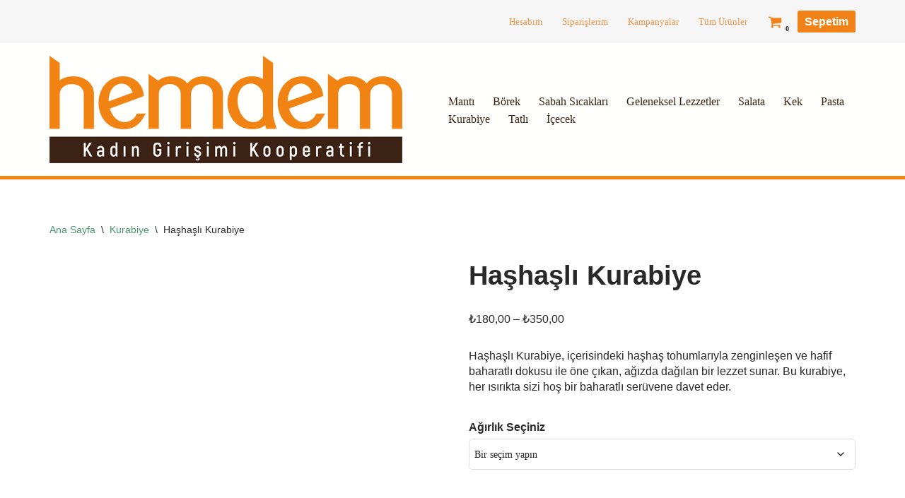

--- FILE ---
content_type: text/html; charset=UTF-8
request_url: https://hemdemkoop.org.tr/urun/hashasli-kurabiye/
body_size: 49699
content:
<!DOCTYPE html><html lang="tr"><head><script data-no-optimize="1">var litespeed_docref=sessionStorage.getItem("litespeed_docref");litespeed_docref&&(Object.defineProperty(document,"referrer",{get:function(){return litespeed_docref}}),sessionStorage.removeItem("litespeed_docref"));</script> <meta charset="UTF-8"><meta name="viewport" content="width=device-width, initial-scale=1, minimum-scale=1"><link rel="profile" href="https://gmpg.org/xfn/11"><title>Haşhaşlı Kurabiye - Hemdem Kadın Kooperatifi</title><meta name='robots' content='max-image-preview:large' /> <script type="litespeed/javascript">window._wca=window._wca||[]</script> <link rel='dns-prefetch' href='//stats.wp.com' /><link rel='dns-prefetch' href='//fonts.googleapis.com' /><link rel='preconnect' href='//i0.wp.com' /><link rel='preconnect' href='//c0.wp.com' /><link rel="alternate" type="application/rss+xml" title="Hemdem Kadın Kooperatifi &raquo; akışı" href="https://hemdemkoop.org.tr/feed/" /><link rel="alternate" type="application/rss+xml" title="Hemdem Kadın Kooperatifi &raquo; yorum akışı" href="https://hemdemkoop.org.tr/comments/feed/" /><link rel="alternate" type="application/rss+xml" title="Hemdem Kadın Kooperatifi &raquo; Haşhaşlı Kurabiye yorum akışı" href="https://hemdemkoop.org.tr/urun/hashasli-kurabiye/feed/" /><link rel="alternate" title="oEmbed (JSON)" type="application/json+oembed" href="https://hemdemkoop.org.tr/wp-json/oembed/1.0/embed?url=https%3A%2F%2Fhemdemkoop.org.tr%2Furun%2Fhashasli-kurabiye%2F" /><link rel="alternate" title="oEmbed (XML)" type="text/xml+oembed" href="https://hemdemkoop.org.tr/wp-json/oembed/1.0/embed?url=https%3A%2F%2Fhemdemkoop.org.tr%2Furun%2Fhashasli-kurabiye%2F&#038;format=xml" /><style id='wp-img-auto-sizes-contain-inline-css'>img:is([sizes=auto i],[sizes^="auto," i]){contain-intrinsic-size:3000px 1500px}
/*# sourceURL=wp-img-auto-sizes-contain-inline-css */</style><link data-optimized="2" rel="stylesheet" href="https://hemdemkoop.org.tr/wp-content/litespeed/css/be8e07ce7d94961bc78936468580e73d.css?ver=85586" /><link rel='stylesheet' id='wp-block-library-css' href='https://c0.wp.com/c/6.9/wp-includes/css/dist/block-library/style.min.css' media='all' /><style id='global-styles-inline-css'>:root{--wp--preset--aspect-ratio--square: 1;--wp--preset--aspect-ratio--4-3: 4/3;--wp--preset--aspect-ratio--3-4: 3/4;--wp--preset--aspect-ratio--3-2: 3/2;--wp--preset--aspect-ratio--2-3: 2/3;--wp--preset--aspect-ratio--16-9: 16/9;--wp--preset--aspect-ratio--9-16: 9/16;--wp--preset--color--black: #000000;--wp--preset--color--cyan-bluish-gray: #abb8c3;--wp--preset--color--white: #ffffff;--wp--preset--color--pale-pink: #f78da7;--wp--preset--color--vivid-red: #cf2e2e;--wp--preset--color--luminous-vivid-orange: #ff6900;--wp--preset--color--luminous-vivid-amber: #fcb900;--wp--preset--color--light-green-cyan: #7bdcb5;--wp--preset--color--vivid-green-cyan: #00d084;--wp--preset--color--pale-cyan-blue: #8ed1fc;--wp--preset--color--vivid-cyan-blue: #0693e3;--wp--preset--color--vivid-purple: #9b51e0;--wp--preset--color--neve-link-color: var(--nv-primary-accent);--wp--preset--color--neve-link-hover-color: var(--nv-secondary-accent);--wp--preset--color--nv-site-bg: var(--nv-site-bg);--wp--preset--color--nv-light-bg: var(--nv-light-bg);--wp--preset--color--nv-dark-bg: var(--nv-dark-bg);--wp--preset--color--neve-text-color: var(--nv-text-color);--wp--preset--color--nv-text-dark-bg: var(--nv-text-dark-bg);--wp--preset--color--nv-c-1: var(--nv-c-1);--wp--preset--color--nv-c-2: var(--nv-c-2);--wp--preset--gradient--vivid-cyan-blue-to-vivid-purple: linear-gradient(135deg,rgb(6,147,227) 0%,rgb(155,81,224) 100%);--wp--preset--gradient--light-green-cyan-to-vivid-green-cyan: linear-gradient(135deg,rgb(122,220,180) 0%,rgb(0,208,130) 100%);--wp--preset--gradient--luminous-vivid-amber-to-luminous-vivid-orange: linear-gradient(135deg,rgb(252,185,0) 0%,rgb(255,105,0) 100%);--wp--preset--gradient--luminous-vivid-orange-to-vivid-red: linear-gradient(135deg,rgb(255,105,0) 0%,rgb(207,46,46) 100%);--wp--preset--gradient--very-light-gray-to-cyan-bluish-gray: linear-gradient(135deg,rgb(238,238,238) 0%,rgb(169,184,195) 100%);--wp--preset--gradient--cool-to-warm-spectrum: linear-gradient(135deg,rgb(74,234,220) 0%,rgb(151,120,209) 20%,rgb(207,42,186) 40%,rgb(238,44,130) 60%,rgb(251,105,98) 80%,rgb(254,248,76) 100%);--wp--preset--gradient--blush-light-purple: linear-gradient(135deg,rgb(255,206,236) 0%,rgb(152,150,240) 100%);--wp--preset--gradient--blush-bordeaux: linear-gradient(135deg,rgb(254,205,165) 0%,rgb(254,45,45) 50%,rgb(107,0,62) 100%);--wp--preset--gradient--luminous-dusk: linear-gradient(135deg,rgb(255,203,112) 0%,rgb(199,81,192) 50%,rgb(65,88,208) 100%);--wp--preset--gradient--pale-ocean: linear-gradient(135deg,rgb(255,245,203) 0%,rgb(182,227,212) 50%,rgb(51,167,181) 100%);--wp--preset--gradient--electric-grass: linear-gradient(135deg,rgb(202,248,128) 0%,rgb(113,206,126) 100%);--wp--preset--gradient--midnight: linear-gradient(135deg,rgb(2,3,129) 0%,rgb(40,116,252) 100%);--wp--preset--font-size--small: 13px;--wp--preset--font-size--medium: 20px;--wp--preset--font-size--large: 36px;--wp--preset--font-size--x-large: 42px;--wp--preset--spacing--20: 0.44rem;--wp--preset--spacing--30: 0.67rem;--wp--preset--spacing--40: 1rem;--wp--preset--spacing--50: 1.5rem;--wp--preset--spacing--60: 2.25rem;--wp--preset--spacing--70: 3.38rem;--wp--preset--spacing--80: 5.06rem;--wp--preset--shadow--natural: 6px 6px 9px rgba(0, 0, 0, 0.2);--wp--preset--shadow--deep: 12px 12px 50px rgba(0, 0, 0, 0.4);--wp--preset--shadow--sharp: 6px 6px 0px rgba(0, 0, 0, 0.2);--wp--preset--shadow--outlined: 6px 6px 0px -3px rgb(255, 255, 255), 6px 6px rgb(0, 0, 0);--wp--preset--shadow--crisp: 6px 6px 0px rgb(0, 0, 0);}:where(.is-layout-flex){gap: 0.5em;}:where(.is-layout-grid){gap: 0.5em;}body .is-layout-flex{display: flex;}.is-layout-flex{flex-wrap: wrap;align-items: center;}.is-layout-flex > :is(*, div){margin: 0;}body .is-layout-grid{display: grid;}.is-layout-grid > :is(*, div){margin: 0;}:where(.wp-block-columns.is-layout-flex){gap: 2em;}:where(.wp-block-columns.is-layout-grid){gap: 2em;}:where(.wp-block-post-template.is-layout-flex){gap: 1.25em;}:where(.wp-block-post-template.is-layout-grid){gap: 1.25em;}.has-black-color{color: var(--wp--preset--color--black) !important;}.has-cyan-bluish-gray-color{color: var(--wp--preset--color--cyan-bluish-gray) !important;}.has-white-color{color: var(--wp--preset--color--white) !important;}.has-pale-pink-color{color: var(--wp--preset--color--pale-pink) !important;}.has-vivid-red-color{color: var(--wp--preset--color--vivid-red) !important;}.has-luminous-vivid-orange-color{color: var(--wp--preset--color--luminous-vivid-orange) !important;}.has-luminous-vivid-amber-color{color: var(--wp--preset--color--luminous-vivid-amber) !important;}.has-light-green-cyan-color{color: var(--wp--preset--color--light-green-cyan) !important;}.has-vivid-green-cyan-color{color: var(--wp--preset--color--vivid-green-cyan) !important;}.has-pale-cyan-blue-color{color: var(--wp--preset--color--pale-cyan-blue) !important;}.has-vivid-cyan-blue-color{color: var(--wp--preset--color--vivid-cyan-blue) !important;}.has-vivid-purple-color{color: var(--wp--preset--color--vivid-purple) !important;}.has-neve-link-color-color{color: var(--wp--preset--color--neve-link-color) !important;}.has-neve-link-hover-color-color{color: var(--wp--preset--color--neve-link-hover-color) !important;}.has-nv-site-bg-color{color: var(--wp--preset--color--nv-site-bg) !important;}.has-nv-light-bg-color{color: var(--wp--preset--color--nv-light-bg) !important;}.has-nv-dark-bg-color{color: var(--wp--preset--color--nv-dark-bg) !important;}.has-neve-text-color-color{color: var(--wp--preset--color--neve-text-color) !important;}.has-nv-text-dark-bg-color{color: var(--wp--preset--color--nv-text-dark-bg) !important;}.has-nv-c-1-color{color: var(--wp--preset--color--nv-c-1) !important;}.has-nv-c-2-color{color: var(--wp--preset--color--nv-c-2) !important;}.has-black-background-color{background-color: var(--wp--preset--color--black) !important;}.has-cyan-bluish-gray-background-color{background-color: var(--wp--preset--color--cyan-bluish-gray) !important;}.has-white-background-color{background-color: var(--wp--preset--color--white) !important;}.has-pale-pink-background-color{background-color: var(--wp--preset--color--pale-pink) !important;}.has-vivid-red-background-color{background-color: var(--wp--preset--color--vivid-red) !important;}.has-luminous-vivid-orange-background-color{background-color: var(--wp--preset--color--luminous-vivid-orange) !important;}.has-luminous-vivid-amber-background-color{background-color: var(--wp--preset--color--luminous-vivid-amber) !important;}.has-light-green-cyan-background-color{background-color: var(--wp--preset--color--light-green-cyan) !important;}.has-vivid-green-cyan-background-color{background-color: var(--wp--preset--color--vivid-green-cyan) !important;}.has-pale-cyan-blue-background-color{background-color: var(--wp--preset--color--pale-cyan-blue) !important;}.has-vivid-cyan-blue-background-color{background-color: var(--wp--preset--color--vivid-cyan-blue) !important;}.has-vivid-purple-background-color{background-color: var(--wp--preset--color--vivid-purple) !important;}.has-neve-link-color-background-color{background-color: var(--wp--preset--color--neve-link-color) !important;}.has-neve-link-hover-color-background-color{background-color: var(--wp--preset--color--neve-link-hover-color) !important;}.has-nv-site-bg-background-color{background-color: var(--wp--preset--color--nv-site-bg) !important;}.has-nv-light-bg-background-color{background-color: var(--wp--preset--color--nv-light-bg) !important;}.has-nv-dark-bg-background-color{background-color: var(--wp--preset--color--nv-dark-bg) !important;}.has-neve-text-color-background-color{background-color: var(--wp--preset--color--neve-text-color) !important;}.has-nv-text-dark-bg-background-color{background-color: var(--wp--preset--color--nv-text-dark-bg) !important;}.has-nv-c-1-background-color{background-color: var(--wp--preset--color--nv-c-1) !important;}.has-nv-c-2-background-color{background-color: var(--wp--preset--color--nv-c-2) !important;}.has-black-border-color{border-color: var(--wp--preset--color--black) !important;}.has-cyan-bluish-gray-border-color{border-color: var(--wp--preset--color--cyan-bluish-gray) !important;}.has-white-border-color{border-color: var(--wp--preset--color--white) !important;}.has-pale-pink-border-color{border-color: var(--wp--preset--color--pale-pink) !important;}.has-vivid-red-border-color{border-color: var(--wp--preset--color--vivid-red) !important;}.has-luminous-vivid-orange-border-color{border-color: var(--wp--preset--color--luminous-vivid-orange) !important;}.has-luminous-vivid-amber-border-color{border-color: var(--wp--preset--color--luminous-vivid-amber) !important;}.has-light-green-cyan-border-color{border-color: var(--wp--preset--color--light-green-cyan) !important;}.has-vivid-green-cyan-border-color{border-color: var(--wp--preset--color--vivid-green-cyan) !important;}.has-pale-cyan-blue-border-color{border-color: var(--wp--preset--color--pale-cyan-blue) !important;}.has-vivid-cyan-blue-border-color{border-color: var(--wp--preset--color--vivid-cyan-blue) !important;}.has-vivid-purple-border-color{border-color: var(--wp--preset--color--vivid-purple) !important;}.has-neve-link-color-border-color{border-color: var(--wp--preset--color--neve-link-color) !important;}.has-neve-link-hover-color-border-color{border-color: var(--wp--preset--color--neve-link-hover-color) !important;}.has-nv-site-bg-border-color{border-color: var(--wp--preset--color--nv-site-bg) !important;}.has-nv-light-bg-border-color{border-color: var(--wp--preset--color--nv-light-bg) !important;}.has-nv-dark-bg-border-color{border-color: var(--wp--preset--color--nv-dark-bg) !important;}.has-neve-text-color-border-color{border-color: var(--wp--preset--color--neve-text-color) !important;}.has-nv-text-dark-bg-border-color{border-color: var(--wp--preset--color--nv-text-dark-bg) !important;}.has-nv-c-1-border-color{border-color: var(--wp--preset--color--nv-c-1) !important;}.has-nv-c-2-border-color{border-color: var(--wp--preset--color--nv-c-2) !important;}.has-vivid-cyan-blue-to-vivid-purple-gradient-background{background: var(--wp--preset--gradient--vivid-cyan-blue-to-vivid-purple) !important;}.has-light-green-cyan-to-vivid-green-cyan-gradient-background{background: var(--wp--preset--gradient--light-green-cyan-to-vivid-green-cyan) !important;}.has-luminous-vivid-amber-to-luminous-vivid-orange-gradient-background{background: var(--wp--preset--gradient--luminous-vivid-amber-to-luminous-vivid-orange) !important;}.has-luminous-vivid-orange-to-vivid-red-gradient-background{background: var(--wp--preset--gradient--luminous-vivid-orange-to-vivid-red) !important;}.has-very-light-gray-to-cyan-bluish-gray-gradient-background{background: var(--wp--preset--gradient--very-light-gray-to-cyan-bluish-gray) !important;}.has-cool-to-warm-spectrum-gradient-background{background: var(--wp--preset--gradient--cool-to-warm-spectrum) !important;}.has-blush-light-purple-gradient-background{background: var(--wp--preset--gradient--blush-light-purple) !important;}.has-blush-bordeaux-gradient-background{background: var(--wp--preset--gradient--blush-bordeaux) !important;}.has-luminous-dusk-gradient-background{background: var(--wp--preset--gradient--luminous-dusk) !important;}.has-pale-ocean-gradient-background{background: var(--wp--preset--gradient--pale-ocean) !important;}.has-electric-grass-gradient-background{background: var(--wp--preset--gradient--electric-grass) !important;}.has-midnight-gradient-background{background: var(--wp--preset--gradient--midnight) !important;}.has-small-font-size{font-size: var(--wp--preset--font-size--small) !important;}.has-medium-font-size{font-size: var(--wp--preset--font-size--medium) !important;}.has-large-font-size{font-size: var(--wp--preset--font-size--large) !important;}.has-x-large-font-size{font-size: var(--wp--preset--font-size--x-large) !important;}
/*# sourceURL=global-styles-inline-css */</style><style id='classic-theme-styles-inline-css'>/*! This file is auto-generated */
.wp-block-button__link{color:#fff;background-color:#32373c;border-radius:9999px;box-shadow:none;text-decoration:none;padding:calc(.667em + 2px) calc(1.333em + 2px);font-size:1.125em}.wp-block-file__button{background:#32373c;color:#fff;text-decoration:none}
/*# sourceURL=/wp-includes/css/classic-themes.min.css */</style><link rel='stylesheet' id='photoswipe-css' href='https://c0.wp.com/p/woocommerce/10.3.7/assets/css/photoswipe/photoswipe.min.css' media='all' /><link rel='stylesheet' id='photoswipe-default-skin-css' href='https://c0.wp.com/p/woocommerce/10.3.7/assets/css/photoswipe/default-skin/default-skin.min.css' media='all' /><link rel='stylesheet' id='woocommerce-layout-css' href='https://c0.wp.com/p/woocommerce/10.3.7/assets/css/woocommerce-layout.css' media='all' /><style id='woocommerce-layout-inline-css'>.infinite-scroll .woocommerce-pagination {
		display: none;
	}
/*# sourceURL=woocommerce-layout-inline-css */</style><link rel='stylesheet' id='woocommerce-smallscreen-css' href='https://c0.wp.com/p/woocommerce/10.3.7/assets/css/woocommerce-smallscreen.css' media='only screen and (max-width: 768px)' /><link rel='stylesheet' id='woocommerce-general-css' href='https://c0.wp.com/p/woocommerce/10.3.7/assets/css/woocommerce.css' media='all' /><style id='woocommerce-inline-inline-css'>.woocommerce form .form-row .required { visibility: visible; }
/*# sourceURL=woocommerce-inline-inline-css */</style><link rel='stylesheet' id='brands-styles-css' href='https://c0.wp.com/p/woocommerce/10.3.7/assets/css/brands.css' media='all' /><style id='neve-style-inline-css'>.nv-meta-list li.meta:not(:last-child):after { content:"/" }.nv-meta-list .no-mobile{
			display:none;
		}.nv-meta-list li.last::after{
			content: ""!important;
		}@media (min-width: 769px) {
			.nv-meta-list .no-mobile {
				display: inline-block;
			}
			.nv-meta-list li.last:not(:last-child)::after {
		 		content: "/" !important;
			}
		}
 :root{ --container: 748px;--postwidth:100%; --primarybtnbg: var(--nv-primary-accent); --secondarybtnbg: #f19142; --primarybtnhoverbg: var(--nv-secondary-accent); --secondarybtnhoverbg: var(--nv-secondary-accent); --primarybtncolor: #fefefe; --secondarybtncolor: #ffffff; --primarybtnhovercolor: #ffffff; --secondarybtnhovercolor: #ffffff;--primarybtnborderradius:5px;--secondarybtnborderradius:5px;--primarybtnborderwidth:0;--secondarybtnborderwidth:0;--btnpadding:15px 25px;--primarybtnpadding:15px 25px;--secondarybtnpadding:15px 25px; --btntexttransform: capitalize; --btnfontweight: 600; --bodyfontfamily: "Spline Sans"; --bodyfontsize: 15px; --bodylineheight: 1.6em; --bodyletterspacing: 0px; --bodyfontweight: 400; --bodytexttransform: none; --headingsfontfamily: Outfit; --h1fontsize: 36px; --h1fontweight: 700; --h1lineheight: 1.4em; --h1letterspacing: 0px; --h1texttransform: none; --h2fontsize: 30px; --h2fontweight: 600; --h2lineheight: 1.4em; --h2letterspacing: 0px; --h2texttransform: none; --h3fontsize: 16px; --h3fontweight: 600; --h3lineheight: 1.4em; --h3letterspacing: 0px; --h3texttransform: none; --h4fontsize: 14px; --h4fontweight: 600; --h4lineheight: 1.4em; --h4letterspacing: 0px; --h4texttransform: uppercase; --h5fontsize: 12px; --h5fontweight: 600; --h5lineheight: 1.4em; --h5letterspacing: 0px; --h5texttransform: uppercase; --h6fontsize: 12px; --h6fontweight: 600; --h6lineheight: 1.4em; --h6letterspacing: 0px; --h6texttransform: uppercase;--formfieldborderwidth:1px;--formfieldborderradius:5px; --formfieldbgcolor: var(--nv-site-bg); --formfieldbordercolor: #dddddd; --formfieldcolor: var(--nv-text-color);--formfieldpadding:7px; --formfieldtexttransform: none; --formfieldfontweight: 400; --formlabelfontweight: 600; --formlabeltexttransform: capitalize; } .single-post-container .alignfull > [class*="__inner-container"], .single-post-container .alignwide > [class*="__inner-container"]{ max-width:718px } .single-product .alignfull > [class*="__inner-container"], .single-product .alignwide > [class*="__inner-container"]{ max-width:718px } .nv-meta-list{ --avatarsize: 20px; } .single .nv-meta-list{ --avatarsize: 20px; } .blog .blog-entry-title, .archive .blog-entry-title{ --fontsize: 28px; --lineheight: 1.3em; } .single h1.entry-title{ --fontsize: 28px; --lineheight: 1.3em; } .nv-is-boxed.nv-comments-wrap{ --padding:20px; } .nv-is-boxed.comment-respond{ --padding:20px; } .single:not(.single-product), .page{ --c-vspace:0 0 0 0;; } .global-styled{ --bgcolor: var(--nv-site-bg); } .header-top{ --rowbcolor: #f6f6f6; --color: #f18313; --bgcolor: #f6f6f6; } .header-main{ --rowbwidth:0px; --rowbcolor: #f18313; --color: #f18313; --bgcolor: #fffffe; } .header-bottom{ --rowbwidth:0px; --rowbcolor: var(--nv-light-bg); --color: var(--nv-text-color); --bgcolor: #ffffff; } .header-menu-sidebar-bg{ --justify: flex-end; --textalign: right;--flexg: 0;--wrapdropdownwidth: auto; --color: var(--nv-text-dark-bg); --bgcolor: #ffffff; } .header-menu-sidebar{ width: 200px; } .menu_sidebar_pull_right.is-menu-sidebar > .wrapper{ right: 200px; } .builder-item--logo{ --maxwidth: 140px; --fs: 24px;--padding:10px 0;--margin:0; --textalign: left;--justify: flex-start; } .builder-item--nav-icon,.header-menu-sidebar .close-sidebar-panel .navbar-toggle{ --bgcolor: #f18313; --color: #ffffff;--borderradius:0;--borderwidth:1px; } .builder-item--nav-icon{ --label-margin:0 5px 0 0;;--padding:10px 15px;--margin:0; } .builder-item--primary-menu{ --color: #3c2214; --hovercolor: #f18313; --hovertextcolor: var(--nv-text-color); --activecolor: #3c2214; --spacing: 1px; --height: 1px;--padding:0;--margin:-10px 0 0 -5px;; --fontsize: 1em; --lineheight: 1.6em; --letterspacing: 0px; --fontweight: 500; --texttransform: capitalize; --iconsize: 1em; } .hfg-is-group.has-primary-menu .inherit-ff{ --inheritedfw: 500; } .builder-item--button_base{ --primarybtnbg: var(--nv-primary-accent); --primarybtncolor: #fff; --primarybtnhoverbg: var(--nv-primary-accent); --primarybtnhovercolor: #fff;--primarybtnborderradius:2px;--primarybtnshadow:none;--primarybtnhovershadow:none;--padding:4px 6px;--margin:0; } .builder-item--header_search_responsive{ --iconsize: 20px; --color: #ffffff; --hovercolor: var(--nv-secondary-accent); --formfieldfontsize: 14px;--formfieldborderwidth:2px;--formfieldborderradius:2px; --height: 40px;--padding:0 10px;--margin:0; } .builder-item--secondary-menu{ --color: #f19142; --hovercolor: #4b956c; --hovertextcolor: var(--nv-text-color); --activecolor: #f19142; --spacing: 20px; --height: 25px;--padding:0;--margin:0; --fontsize: 1em; --lineheight: 1.6em; --letterspacing: 0px; --fontweight: 500; --texttransform: none; --iconsize: 1em; } .hfg-is-group.has-secondary-menu .inherit-ff{ --inheritedfw: 500; } .builder-item--header_cart_icon{ --iconsize: 20px; --labelsize: 15px; --color: #f08218; --hovercolor: #5e442b;--padding:0 10px;--margin:0; } .footer-top-inner .row{ grid-template-columns:repeat(4, 1fr); --valign: flex-start; } .footer-top{ --rowbwidth:0px; --rowbcolor: #f6f6f6; --color: var(--nv-text-color); --bgcolor: #f6f6f6; } .footer-main-inner .row{ grid-template-columns:repeat(4, 1fr); --valign: flex-start; } .footer-main{ --rowbcolor: var(--nv-light-bg); --color: var(--nv-text-color); --bgcolor: var(--nv-site-bg); } .footer-bottom-inner .row{ grid-template-columns:repeat(4, 1fr); --valign: center; } .footer-bottom{ --rowbcolor: var(--nv-light-bg); --color: #2f0d09; --bgcolor: #2f0d09; } .builder-item--footer-one-widgets{ --padding:0;--margin:0; --textalign: center;--justify: center; } .builder-item--footer-two-widgets{ --padding:0;--margin:0; --textalign: center;--justify: center; } .builder-item--footer-three-widgets{ --padding:0;--margin:0; --textalign: center;--justify: center; } .builder-item--footer-four-widgets{ --padding:0;--margin:0; --textalign: center;--justify: center; } @media(min-width: 576px){ :root{ --container: 992px;--postwidth:50%;--btnpadding:15px 25px;--primarybtnpadding:15px 25px;--secondarybtnpadding:15px 25px; --bodyfontsize: 16px; --bodylineheight: 1.6em; --bodyletterspacing: 0px; --h1fontsize: 38px; --h1lineheight: 1.4em; --h1letterspacing: 0px; --h2fontsize: 35px; --h2lineheight: 1.4em; --h2letterspacing: 0px; --h3fontsize: 20px; --h3lineheight: 1.4em; --h3letterspacing: 0px; --h4fontsize: 16px; --h4lineheight: 1.4em; --h4letterspacing: 0px; --h5fontsize: 14px; --h5lineheight: 1.4em; --h5letterspacing: 0px; --h6fontsize: 12px; --h6lineheight: 1.4em; --h6letterspacing: 0px; } .single-post-container .alignfull > [class*="__inner-container"], .single-post-container .alignwide > [class*="__inner-container"]{ max-width:962px } .single-product .alignfull > [class*="__inner-container"], .single-product .alignwide > [class*="__inner-container"]{ max-width:962px } .nv-meta-list{ --avatarsize: 20px; } .single .nv-meta-list{ --avatarsize: 20px; } .blog .blog-entry-title, .archive .blog-entry-title{ --fontsize: 32px; --lineheight: 1.2em; } .single h1.entry-title{ --fontsize: 44px; --lineheight: 1.3em; } .nv-is-boxed.nv-comments-wrap{ --padding:30px; } .nv-is-boxed.comment-respond{ --padding:30px; } .single:not(.single-product), .page{ --c-vspace:0 0 0 0;; } .header-main{ --rowbwidth:0px; } .header-bottom{ --rowbwidth:0px; } .header-menu-sidebar-bg{ --justify: flex-start; --textalign: left;--flexg: 1;--wrapdropdownwidth: auto; } .header-menu-sidebar{ width: 225px; } .menu_sidebar_pull_right.is-menu-sidebar > .wrapper{ right: 225px; } .builder-item--logo{ --maxwidth: 210px; --fs: 24px;--padding:10px 0;--margin:0; --textalign: left;--justify: flex-start; } .builder-item--nav-icon{ --label-margin:0 5px 0 0;;--padding:10px 15px;--margin:0; } .builder-item--primary-menu{ --spacing: 20px; --height: 25px;--padding:0;--margin:0; --fontsize: 1em; --lineheight: 1.6em; --letterspacing: 0px; --iconsize: 1em; } .builder-item--button_base{ --padding:8px 12px;--margin:0; } .builder-item--header_search_responsive{ --formfieldfontsize: 14px;--formfieldborderwidth:2px;--formfieldborderradius:2px; --height: 40px;--padding:0 10px;--margin:0; } .builder-item--secondary-menu{ --spacing: 20px; --height: 25px;--padding:0;--margin:0; --fontsize: 1em; --lineheight: 1.6em; --letterspacing: 0px; --iconsize: 1em; } .builder-item--header_cart_icon{ --padding:0 10px;--margin:0; } .footer-top{ --rowbwidth:0px; } .builder-item--footer-one-widgets{ --padding:0;--margin:0; --textalign: center;--justify: center; } .builder-item--footer-two-widgets{ --padding:0;--margin:0; --textalign: center;--justify: center; } .builder-item--footer-three-widgets{ --padding:0;--margin:0; --textalign: center;--justify: center; } .builder-item--footer-four-widgets{ --padding:0;--margin:0; --textalign: center;--justify: center; } }@media(min-width: 960px){ :root{ --container: 1170px;--postwidth:50%;--btnpadding:15px 25px;--primarybtnpadding:15px 25px;--secondarybtnpadding:15px 25px; --btnfs: 16px; --btnlineheight: 1.2em; --bodyfontsize: 16px; --bodylineheight: 1.4em; --bodyletterspacing: 0px; --h1fontsize: 38px; --h1lineheight: 1.1em; --h1letterspacing: 0px; --h2fontsize: 30px; --h2lineheight: 1.2em; --h2letterspacing: 0px; --h3fontsize: 22px; --h3lineheight: 1.6em; --h3letterspacing: 0px; --h4fontsize: 20px; --h4lineheight: 1.4em; --h4letterspacing: 0px; --h5fontsize: 16px; --h5lineheight: 1.4em; --h5letterspacing: 0px; --h6fontsize: 14px; --h6lineheight: 1.4em; --h6letterspacing: 0px; } body:not(.single):not(.archive):not(.blog):not(.search):not(.error404) .neve-main > .container .col, body.post-type-archive-course .neve-main > .container .col, body.post-type-archive-llms_membership .neve-main > .container .col{ max-width: 100%; } body:not(.single):not(.archive):not(.blog):not(.search):not(.error404) .nv-sidebar-wrap, body.post-type-archive-course .nv-sidebar-wrap, body.post-type-archive-llms_membership .nv-sidebar-wrap{ max-width: 0%; } .neve-main > .archive-container .nv-index-posts.col{ max-width: 100%; } .neve-main > .archive-container .nv-sidebar-wrap{ max-width: 0%; } .neve-main > .single-post-container .nv-single-post-wrap.col{ max-width: 70%; } .single-post-container .alignfull > [class*="__inner-container"], .single-post-container .alignwide > [class*="__inner-container"]{ max-width:789px } .container-fluid.single-post-container .alignfull > [class*="__inner-container"], .container-fluid.single-post-container .alignwide > [class*="__inner-container"]{ max-width:calc(70% + 15px) } .neve-main > .single-post-container .nv-sidebar-wrap{ max-width: 30%; } .archive.woocommerce .neve-main > .shop-container .nv-shop.col{ max-width: 70%; } .archive.woocommerce .neve-main > .shop-container .nv-sidebar-wrap{ max-width: 30%; } .single-product .neve-main > .shop-container .nv-shop.col{ max-width: 100%; } .single-product .alignfull > [class*="__inner-container"], .single-product .alignwide > [class*="__inner-container"]{ max-width:1140px } .single-product .container-fluid .alignfull > [class*="__inner-container"], .single-product .alignwide > [class*="__inner-container"]{ max-width:calc(100% + 15px) } .single-product .neve-main > .shop-container .nv-sidebar-wrap{ max-width: 0%; } .nv-meta-list{ --avatarsize: 20px; } .single .nv-meta-list{ --avatarsize: 20px; } .blog .blog-entry-title, .archive .blog-entry-title{ --fontsize: 36px; } .single h1.entry-title{ --fontsize: 36px; --lineheight: 1.3em; } .nv-is-boxed.nv-comments-wrap{ --padding:40px; } .nv-is-boxed.comment-respond{ --padding:40px; } .single:not(.single-product), .page{ --c-vspace:0 0 0 0;; } .header-main{ --height:100px;--rowbwidth:5px; } .header-bottom{ --rowbwidth:0px; } .header-menu-sidebar-bg{ --justify: flex-start; --textalign: left;--flexg: 1;--wrapdropdownwidth: auto; } .header-menu-sidebar{ width: 251px; } .menu_sidebar_pull_right.is-menu-sidebar > .wrapper{ right: 251px; } .builder-item--logo{ --maxwidth: 220px; --fs: 24px;--padding:10px 30px 10px 0;;--margin:0; --textalign: left;--justify: flex-start; } .builder-item--nav-icon{ --label-margin:0 5px 0 0;;--padding:10px 15px;--margin:0; } .builder-item--primary-menu{ --spacing: 18px; --height: 25px;--padding:0;--margin:0; --fontsize: 1em; --lineheight: 1.2em; --letterspacing: 0px; --iconsize: 1em; } .builder-item--button_base{ --padding:6px 10px;--margin:0 0 0 -10px;; } .builder-item--header_search_responsive{ --formfieldfontsize: 14px;--formfieldborderwidth:2px;--formfieldborderradius:2px; --height: 40px;--padding:0 10px;--margin:0; } .builder-item--secondary-menu{ --spacing: 20px; --height: 25px;--padding:10px 25px 10px 10px;;--margin:0; --fontsize: 0.8em; --lineheight: 1.2em; --letterspacing: 0px; --iconsize: 0.8em; } .builder-item--header_cart_icon{ --padding:0 12px 0 0;;--margin:0; } .footer-top{ --rowbwidth:30px; } .builder-item--footer-one-widgets{ --padding:0;--margin:0; --textalign: center;--justify: center; } .builder-item--footer-two-widgets{ --padding:0;--margin:0; --textalign: center;--justify: center; } .builder-item--footer-three-widgets{ --padding:0;--margin:0; --textalign: center;--justify: center; } .builder-item--footer-four-widgets{ --padding:0;--margin:0; --textalign: center;--justify: center; } }:root{--nv-primary-accent:#f08218;--nv-secondary-accent:#4b956c;--nv-site-bg:#ffffff;--nv-light-bg:#f4f4f4;--nv-dark-bg:#2e323e;--nv-text-color:#292828;--nv-text-dark-bg:#ffffff;--nv-c-1:#182727;--nv-c-2:#366859;--nv-fallback-ff:Arial, Helvetica, sans-serif;}
/*# sourceURL=neve-style-inline-css */</style><script type="litespeed/javascript" data-src="https://c0.wp.com/c/6.9/wp-includes/js/jquery/jquery.min.js" id="jquery-core-js"></script> <script type="litespeed/javascript" data-src="https://c0.wp.com/c/6.9/wp-includes/js/jquery/jquery-migrate.min.js" id="jquery-migrate-js"></script> <script type="litespeed/javascript" data-src="https://c0.wp.com/c/6.9/wp-includes/js/underscore.min.js" id="underscore-js"></script> <script id="responsive-lightbox-js-before" type="litespeed/javascript">var rlArgs={"script":"swipebox","selector":"lightbox","customEvents":"","activeGalleries":!0,"animation":!0,"hideCloseButtonOnMobile":!1,"removeBarsOnMobile":!1,"hideBars":!0,"hideBarsDelay":5000,"videoMaxWidth":1080,"useSVG":!0,"loopAtEnd":!1,"woocommerce_gallery":!1,"ajaxurl":"https:\/\/hemdemkoop.org.tr\/wp-admin\/admin-ajax.php","nonce":"87cbd0c840","preview":!1,"postId":127,"scriptExtension":!1}</script> <script src="https://c0.wp.com/p/woocommerce/10.3.7/assets/js/jquery-blockui/jquery.blockUI.min.js" id="wc-jquery-blockui-js" defer data-wp-strategy="defer"></script> <script id="wc-add-to-cart-js-extra" type="litespeed/javascript">var wc_add_to_cart_params={"ajax_url":"/wp-admin/admin-ajax.php","wc_ajax_url":"/?wc-ajax=%%endpoint%%","i18n_view_cart":"Sepetim","cart_url":"https://hemdemkoop.org.tr/sepetim/","is_cart":"","cart_redirect_after_add":"no"}</script> <script src="https://c0.wp.com/p/woocommerce/10.3.7/assets/js/frontend/add-to-cart.min.js" id="wc-add-to-cart-js" defer data-wp-strategy="defer"></script> <script src="https://c0.wp.com/p/woocommerce/10.3.7/assets/js/zoom/jquery.zoom.min.js" id="wc-zoom-js" defer data-wp-strategy="defer"></script> <script src="https://c0.wp.com/p/woocommerce/10.3.7/assets/js/flexslider/jquery.flexslider.min.js" id="wc-flexslider-js" defer data-wp-strategy="defer"></script> <script src="https://c0.wp.com/p/woocommerce/10.3.7/assets/js/photoswipe/photoswipe.min.js" id="wc-photoswipe-js" defer data-wp-strategy="defer"></script> <script src="https://c0.wp.com/p/woocommerce/10.3.7/assets/js/photoswipe/photoswipe-ui-default.min.js" id="wc-photoswipe-ui-default-js" defer data-wp-strategy="defer"></script> <script id="wc-single-product-js-extra" type="litespeed/javascript">var wc_single_product_params={"i18n_required_rating_text":"L\u00fctfen bir oy belirleyin","i18n_rating_options":["1/5 y\u0131ld\u0131z","2/5 y\u0131ld\u0131z","3/5 y\u0131ld\u0131z","4/5 y\u0131ld\u0131z","5/5 y\u0131ld\u0131z"],"i18n_product_gallery_trigger_text":"Tam ekran g\u00f6rsel galerisini g\u00f6r\u00fcnt\u00fcleyin","review_rating_required":"no","flexslider":{"rtl":!1,"animation":"slide","smoothHeight":!0,"directionNav":!1,"controlNav":"thumbnails","slideshow":!1,"animationSpeed":500,"animationLoop":!1,"allowOneSlide":!1},"zoom_enabled":"1","zoom_options":[],"photoswipe_enabled":"1","photoswipe_options":{"shareEl":!1,"closeOnScroll":!1,"history":!1,"hideAnimationDuration":0,"showAnimationDuration":0},"flexslider_enabled":"1"}</script> <script src="https://c0.wp.com/p/woocommerce/10.3.7/assets/js/frontend/single-product.min.js" id="wc-single-product-js" defer data-wp-strategy="defer"></script> <script src="https://c0.wp.com/p/woocommerce/10.3.7/assets/js/js-cookie/js.cookie.min.js" id="wc-js-cookie-js" defer data-wp-strategy="defer"></script> <script id="woocommerce-js-extra" type="litespeed/javascript">var woocommerce_params={"ajax_url":"/wp-admin/admin-ajax.php","wc_ajax_url":"/?wc-ajax=%%endpoint%%","i18n_password_show":"\u015eifreyi g\u00f6ster","i18n_password_hide":"\u015eifreyi gizle"}</script> <script src="https://c0.wp.com/p/woocommerce/10.3.7/assets/js/frontend/woocommerce.min.js" id="woocommerce-js" defer data-wp-strategy="defer"></script> <script src="https://stats.wp.com/s-202604.js" id="woocommerce-analytics-js" defer data-wp-strategy="defer"></script> <script src="https://c0.wp.com/p/woocommerce/10.3.7/assets/js/select2/select2.full.min.js" id="wc-select2-js" defer data-wp-strategy="defer"></script> <link rel="https://api.w.org/" href="https://hemdemkoop.org.tr/wp-json/" /><link rel="alternate" title="JSON" type="application/json" href="https://hemdemkoop.org.tr/wp-json/wp/v2/product/127" /><link rel="EditURI" type="application/rsd+xml" title="RSD" href="https://hemdemkoop.org.tr/xmlrpc.php?rsd" /><link rel="canonical" href="https://hemdemkoop.org.tr/urun/hashasli-kurabiye/" /><style>img#wpstats{display:none}</style><style>.dgwt-wcas-ico-magnifier,.dgwt-wcas-ico-magnifier-handler{max-width:20px}.dgwt-wcas-search-wrapp{max-width:600px}</style><style>html[data-neve-theme="dark"] .header .dgwt-wcas-search-icon svg,
		html[data-neve-theme="dark"] .header .dgwt-wcas-search-icon path {
			fill: white;
		}</style><noscript><style>.woocommerce-product-gallery{ opacity: 1 !important; }</style></noscript><meta name="description" content="Haşhaşlı Kurabiye, içerisindeki haşhaş tohumlarıyla zenginleşen ve hafif baharatlı dokusu ile öne çıkan, ağızda dağılan bir lezzet sunar. Bu kurabiye, her ısırıkta sizi hoş bir baharatlı serüvene davet eder." /><link rel="icon" href="https://i0.wp.com/hemdemkoop.org.tr/wp-content/uploads/2023/02/cropped-hemdem-kadin-girisimi-kooperatifi-ikon.png?fit=32%2C32&#038;ssl=1" sizes="32x32" /><link rel="icon" href="https://i0.wp.com/hemdemkoop.org.tr/wp-content/uploads/2023/02/cropped-hemdem-kadin-girisimi-kooperatifi-ikon.png?fit=192%2C192&#038;ssl=1" sizes="192x192" /><link rel="apple-touch-icon" href="https://i0.wp.com/hemdemkoop.org.tr/wp-content/uploads/2023/02/cropped-hemdem-kadin-girisimi-kooperatifi-ikon.png?fit=180%2C180&#038;ssl=1" /><meta name="msapplication-TileImage" content="https://i0.wp.com/hemdemkoop.org.tr/wp-content/uploads/2023/02/cropped-hemdem-kadin-girisimi-kooperatifi-ikon.png?fit=270%2C270&#038;ssl=1" />
 <script type="litespeed/javascript" data-src="https://www.googletagmanager.com/gtag/js?id=G-KES4CQQZZ8"></script> <script type="litespeed/javascript">window.dataLayer=window.dataLayer||[];function gtag(){dataLayer.push(arguments)}
gtag('js',new Date());gtag('config','G-KES4CQQZZ8')</script> <link rel='stylesheet' id='wc-blocks-style-css' href='https://c0.wp.com/p/woocommerce/10.3.7/assets/client/blocks/wc-blocks.css' media='all' /></head><body data-rsssl=1  class="wp-singular product-template-default single single-product postid-127 wp-theme-neve theme-neve woocommerce woocommerce-page woocommerce-no-js  nv-blog-grid nv-sidebar-full-width menu_sidebar_pull_right" id="neve_body"  ><div class="wrapper"><header class="header"  >
<a class="neve-skip-link show-on-focus" href="#content" >
İçeriğe geç		</a><div id="header-grid"  class="hfg_header site-header"><div class="header--row header-top hide-on-mobile hide-on-tablet layout-full-contained header--row"
data-row-id="top" data-show-on="desktop"><div
class="header--row-inner header-top-inner"><div class="container"><div
class="row row--wrapper"
data-section="hfg_header_layout_top" ><div class="hfg-slot left"></div><div class="hfg-slot right"><div class="builder-item desktop-left hfg-is-group has-secondary-menu"><div class="item--inner builder-item--secondary-menu has_menu"
data-section="secondary_menu_primary"
data-item-id="secondary-menu"><div class="nv-top-bar"><div role="navigation" class="menu-content nav-menu-secondary style-border-bottom m-style"
aria-label="İkincil Mönü"><ul id="secondary-menu" class="nav-ul"><li id="menu-item-72" class="menu-item menu-item-type-post_type menu-item-object-page menu-item-72"><div class="wrap"><a href="https://hemdemkoop.org.tr/hesabim/">Hesabım</a></div></li><li id="menu-item-164" class="menu-item menu-item-type-custom menu-item-object-custom menu-item-164"><div class="wrap"><a href="https://hemdemkoop.org.tr/hesabim/siparislerim/">Siparişlerim</a></div></li><li id="menu-item-111" class="menu-item menu-item-type-custom menu-item-object-custom menu-item-111"><div class="wrap"><a href="https://hemdemkoop.org.tr/category/kampanyalar/">Kampanyalar</a></div></li><li id="menu-item-73" class="menu-item menu-item-type-post_type menu-item-object-page current_page_parent menu-item-73"><div class="wrap"><a href="https://hemdemkoop.org.tr/urunler/">Tüm Ürünler</a></div></li></ul></div></div></div><div class="item--inner builder-item--header_cart_icon"
data-section="header_cart_icon"
data-item-id="header_cart_icon"><div class="component-wrap"><div class="responsive-nav-cart menu-item-nav-cart
dropdown cart-is-empty	">
<a href="https://hemdemkoop.org.tr/sepetim/" class="cart-icon-wrapper">
<span class="nv-icon nv-cart"><svg width="15" height="15" viewBox="0 0 1792 1792" xmlns="http://www.w3.org/2000/svg"><path d="M704 1536q0 52-38 90t-90 38-90-38-38-90 38-90 90-38 90 38 38 90zm896 0q0 52-38 90t-90 38-90-38-38-90 38-90 90-38 90 38 38 90zm128-1088v512q0 24-16.5 42.5t-40.5 21.5l-1044 122q13 60 13 70 0 16-24 64h920q26 0 45 19t19 45-19 45-45 19h-1024q-26 0-45-19t-19-45q0-11 8-31.5t16-36 21.5-40 15.5-29.5l-177-823h-204q-26 0-45-19t-19-45 19-45 45-19h256q16 0 28.5 6.5t19.5 15.5 13 24.5 8 26 5.5 29.5 4.5 26h1201q26 0 45 19t19 45z"/></svg></span>			<span class="screen-reader-text">
Sepet			</span>
<span class="cart-count">
0			</span>
</a><div class="nv-nav-cart widget"><div class="widget woocommerce widget_shopping_cart"><div class="hide_cart_widget_if_empty"><div class="widget_shopping_cart_content"></div></div></div></div></div></div></div><div class="item--inner builder-item--button_base"
data-section="header_button"
data-item-id="button_base"><div class="component-wrap">
<a href="https://hemdemkoop.org.tr/sepetim/" class="button button-primary"
>Sepetim</a></div></div></div></div></div></div></div></div><nav class="header--row header-main hide-on-mobile hide-on-tablet layout-full-contained nv-navbar header--row"
data-row-id="main" data-show-on="desktop"><div
class="header--row-inner header-main-inner"><div class="container"><div
class="row row--wrapper"
data-section="hfg_header_layout_main" ><div class="hfg-slot left"><div class="builder-item desktop-left"><div class="item--inner builder-item--logo"
data-section="title_tagline"
data-item-id="logo"><div class="site-logo">
<a class="brand" href="https://hemdemkoop.org.tr/" title="← Hemdem Kadın Kooperatifi"
aria-label="Hemdem Kadın Kooperatifi Marifetli Eller Lezzetli Yemekler" rel="home"><img width="500" height="152" src="https://i0.wp.com/hemdemkoop.org.tr/wp-content/uploads/2023/02/hemdem-kadin-girisimi-kooperatifi-logo-v3.png?fit=500%2C152&amp;ssl=1" class="neve-site-logo skip-lazy" alt="" data-variant="logo" decoding="async" fetchpriority="high" srcset="https://i0.wp.com/hemdemkoop.org.tr/wp-content/uploads/2023/02/hemdem-kadin-girisimi-kooperatifi-logo-v3.png?w=500&amp;ssl=1 500w, https://i0.wp.com/hemdemkoop.org.tr/wp-content/uploads/2023/02/hemdem-kadin-girisimi-kooperatifi-logo-v3.png?resize=300%2C91&amp;ssl=1 300w, https://i0.wp.com/hemdemkoop.org.tr/wp-content/uploads/2023/02/hemdem-kadin-girisimi-kooperatifi-logo-v3.png?resize=64%2C19&amp;ssl=1 64w" sizes="(max-width: 500px) 100vw, 500px" /></a></div></div></div></div><div class="hfg-slot right"><div class="builder-item has-nav"><div class="item--inner builder-item--primary-menu has_menu"
data-section="header_menu_primary"
data-item-id="primary-menu"><div class="nv-nav-wrap"><div role="navigation" class="nav-menu-primary style-border-bottom m-style"
aria-label="Birincil menü"><ul id="nv-primary-navigation-main" class="primary-menu-ul nav-ul menu-desktop"><li id="menu-item-53" class="menu-item menu-item-type-custom menu-item-object-custom menu-item-53"><div class="wrap"><a href="https://hemdemkoop.org.tr/kategori/manti/">Mantı</a></div></li><li id="menu-item-66" class="menu-item menu-item-type-custom menu-item-object-custom menu-item-66"><div class="wrap"><a href="https://hemdemkoop.org.tr/kategori/borek/">Börek</a></div></li><li id="menu-item-70" class="menu-item menu-item-type-custom menu-item-object-custom menu-item-70"><div class="wrap"><a href="https://hemdemkoop.org.tr/kategori/sabah-sicaklari/">Sabah Sıcakları</a></div></li><li id="menu-item-54" class="menu-item menu-item-type-custom menu-item-object-custom menu-item-54"><div class="wrap"><a href="https://hemdemkoop.org.tr/kategori/geleneksel-lezzetler/">Geleneksel Lezzetler</a></div></li><li id="menu-item-693" class="menu-item menu-item-type-custom menu-item-object-custom menu-item-693"><div class="wrap"><a href="https://hemdemkoop.org.tr/kategori/salata/">Salata</a></div></li><li id="menu-item-67" class="menu-item menu-item-type-custom menu-item-object-custom menu-item-67"><div class="wrap"><a href="https://hemdemkoop.org.tr/kategori/kek/">Kek</a></div></li><li id="menu-item-2355" class="menu-item menu-item-type-custom menu-item-object-custom menu-item-2355"><div class="wrap"><a href="https://hemdemkoop.org.tr/kategori/pasta/">Pasta</a></div></li><li id="menu-item-68" class="menu-item menu-item-type-custom menu-item-object-custom menu-item-68"><div class="wrap"><a href="https://hemdemkoop.org.tr/kategori/kurabiye/">Kurabiye</a></div></li><li id="menu-item-69" class="menu-item menu-item-type-custom menu-item-object-custom menu-item-69"><div class="wrap"><a href="https://hemdemkoop.org.tr/kategori/tatli/">Tatlı</a></div></li><li id="menu-item-784" class="menu-item menu-item-type-custom menu-item-object-custom menu-item-784"><div class="wrap"><a href="https://hemdemkoop.org.tr/kategori/icecek/">İçecek</a></div></li></ul></div></div></div></div></div></div></div></div></nav><div class="header--row header-top hide-on-desktop layout-full-contained header--row"
data-row-id="top" data-show-on="mobile"><div
class="header--row-inner header-top-inner"><div class="container"><div
class="row row--wrapper"
data-section="hfg_header_layout_top" ><div class="hfg-slot left"></div><div class="hfg-slot right"><div class="builder-item tablet-left mobile-left"><div class="item--inner builder-item--button_base"
data-section="header_button"
data-item-id="button_base"><div class="component-wrap">
<a href="https://hemdemkoop.org.tr/sepetim/" class="button button-primary"
>Sepetim</a></div></div></div></div></div></div></div></div><nav class="header--row header-main hide-on-desktop layout-full-contained nv-navbar header--row"
data-row-id="main" data-show-on="mobile"><div
class="header--row-inner header-main-inner"><div class="container"><div
class="row row--wrapper"
data-section="hfg_header_layout_main" ><div class="hfg-slot left"><div class="builder-item tablet-left mobile-left"><div class="item--inner builder-item--logo"
data-section="title_tagline"
data-item-id="logo"><div class="site-logo">
<a class="brand" href="https://hemdemkoop.org.tr/" title="← Hemdem Kadın Kooperatifi"
aria-label="Hemdem Kadın Kooperatifi Marifetli Eller Lezzetli Yemekler" rel="home"><img width="500" height="152" src="https://i0.wp.com/hemdemkoop.org.tr/wp-content/uploads/2023/02/hemdem-kadin-girisimi-kooperatifi-logo-v3.png?fit=500%2C152&amp;ssl=1" class="neve-site-logo skip-lazy" alt="" data-variant="logo" decoding="async" srcset="https://i0.wp.com/hemdemkoop.org.tr/wp-content/uploads/2023/02/hemdem-kadin-girisimi-kooperatifi-logo-v3.png?w=500&amp;ssl=1 500w, https://i0.wp.com/hemdemkoop.org.tr/wp-content/uploads/2023/02/hemdem-kadin-girisimi-kooperatifi-logo-v3.png?resize=300%2C91&amp;ssl=1 300w, https://i0.wp.com/hemdemkoop.org.tr/wp-content/uploads/2023/02/hemdem-kadin-girisimi-kooperatifi-logo-v3.png?resize=64%2C19&amp;ssl=1 64w" sizes="(max-width: 500px) 100vw, 500px" /></a></div></div></div></div><div class="hfg-slot right"><div class="builder-item tablet-left mobile-left hfg-is-group"><div class="item--inner builder-item--header_search_responsive"
data-section="header_search_responsive"
data-item-id="header_search_responsive"><div  class="dgwt-wcas-search-wrapp dgwt-wcas-is-detail-box dgwt-wcas-has-submit woocommerce dgwt-wcas-style-solaris js-dgwt-wcas-layout-icon dgwt-wcas-layout-icon js-dgwt-wcas-mobile-overlay-enabled">
<svg class="dgwt-wcas-loader-circular dgwt-wcas-icon-preloader" viewBox="25 25 50 50">
<circle class="dgwt-wcas-loader-circular-path" cx="50" cy="50" r="20" fill="none"
stroke-miterlimit="10"/>
</svg>
<a href="#"  class="dgwt-wcas-search-icon js-dgwt-wcas-search-icon-handler" aria-label="Open search bar">				<svg class="dgwt-wcas-ico-magnifier-handler" xmlns="http://www.w3.org/2000/svg"
xmlns:xlink="http://www.w3.org/1999/xlink" x="0px" y="0px"
viewBox="0 0 51.539 51.361" xml:space="preserve">
<path 						 d="M51.539,49.356L37.247,35.065c3.273-3.74,5.272-8.623,5.272-13.983c0-11.742-9.518-21.26-21.26-21.26 S0,9.339,0,21.082s9.518,21.26,21.26,21.26c5.361,0,10.244-1.999,13.983-5.272l14.292,14.292L51.539,49.356z M2.835,21.082 c0-10.176,8.249-18.425,18.425-18.425s18.425,8.249,18.425,18.425S31.436,39.507,21.26,39.507S2.835,31.258,2.835,21.082z"/>
</svg>
</a><div class="dgwt-wcas-search-icon-arrow"></div><form class="dgwt-wcas-search-form" role="search" action="https://hemdemkoop.org.tr/" method="get"><div class="dgwt-wcas-sf-wrapp">
<label class="screen-reader-text"
for="dgwt-wcas-search-input-1">Products search</label><input id="dgwt-wcas-search-input-1"
type="search"
class="dgwt-wcas-search-input"
name="s"
value=""
placeholder="Ürün veya Kategori Ara"
autocomplete="off"
/><div class="dgwt-wcas-preloader"></div><div class="dgwt-wcas-voice-search"></div><button type="submit"
aria-label="Ara"
class="dgwt-wcas-search-submit">Ara</button>
<input type="hidden" name="post_type" value="product"/>
<input type="hidden" name="dgwt_wcas" value="1"/></div></form></div></div><div class="item--inner builder-item--nav-icon"
data-section="header_menu_icon"
data-item-id="nav-icon"><div class="menu-mobile-toggle item-button navbar-toggle-wrapper">
<button type="button" class=" navbar-toggle"
value="Dolaşım menüsü"
aria-label="Dolaşım menüsü "
aria-expanded="false" onclick="if('undefined' !== typeof toggleAriaClick ) { toggleAriaClick() }">
<span class="bars">
<span class="icon-bar"></span>
<span class="icon-bar"></span>
<span class="icon-bar"></span>
</span>
<span class="screen-reader-text">Dolaşım menüsü</span>
</button></div></div></div></div></div></div></div></nav><div
id="header-menu-sidebar" class="header-menu-sidebar tcb menu-sidebar-panel pull_right hfg-pe"
data-row-id="sidebar"><div id="header-menu-sidebar-bg" class="header-menu-sidebar-bg"><div class="close-sidebar-panel navbar-toggle-wrapper">
<button type="button" class="hamburger is-active  navbar-toggle active" 					value="Dolaşım menüsü"
aria-label="Dolaşım menüsü "
aria-expanded="false" onclick="if('undefined' !== typeof toggleAriaClick ) { toggleAriaClick() }">
<span class="bars">
<span class="icon-bar"></span>
<span class="icon-bar"></span>
<span class="icon-bar"></span>
</span>
<span class="screen-reader-text">
Dolaşım menüsü					</span>
</button></div><div id="header-menu-sidebar-inner" class="header-menu-sidebar-inner tcb "><div class="builder-item has-nav"><div class="item--inner builder-item--primary-menu has_menu"
data-section="header_menu_primary"
data-item-id="primary-menu"><div class="nv-nav-wrap"><div role="navigation" class="nav-menu-primary style-border-bottom m-style"
aria-label="Birincil menü"><ul id="nv-primary-navigation-sidebar" class="primary-menu-ul nav-ul menu-mobile"><li class="menu-item menu-item-type-custom menu-item-object-custom menu-item-53"><div class="wrap"><a href="https://hemdemkoop.org.tr/kategori/manti/">Mantı</a></div></li><li class="menu-item menu-item-type-custom menu-item-object-custom menu-item-66"><div class="wrap"><a href="https://hemdemkoop.org.tr/kategori/borek/">Börek</a></div></li><li class="menu-item menu-item-type-custom menu-item-object-custom menu-item-70"><div class="wrap"><a href="https://hemdemkoop.org.tr/kategori/sabah-sicaklari/">Sabah Sıcakları</a></div></li><li class="menu-item menu-item-type-custom menu-item-object-custom menu-item-54"><div class="wrap"><a href="https://hemdemkoop.org.tr/kategori/geleneksel-lezzetler/">Geleneksel Lezzetler</a></div></li><li class="menu-item menu-item-type-custom menu-item-object-custom menu-item-693"><div class="wrap"><a href="https://hemdemkoop.org.tr/kategori/salata/">Salata</a></div></li><li class="menu-item menu-item-type-custom menu-item-object-custom menu-item-67"><div class="wrap"><a href="https://hemdemkoop.org.tr/kategori/kek/">Kek</a></div></li><li class="menu-item menu-item-type-custom menu-item-object-custom menu-item-2355"><div class="wrap"><a href="https://hemdemkoop.org.tr/kategori/pasta/">Pasta</a></div></li><li class="menu-item menu-item-type-custom menu-item-object-custom menu-item-68"><div class="wrap"><a href="https://hemdemkoop.org.tr/kategori/kurabiye/">Kurabiye</a></div></li><li class="menu-item menu-item-type-custom menu-item-object-custom menu-item-69"><div class="wrap"><a href="https://hemdemkoop.org.tr/kategori/tatli/">Tatlı</a></div></li><li class="menu-item menu-item-type-custom menu-item-object-custom menu-item-784"><div class="wrap"><a href="https://hemdemkoop.org.tr/kategori/icecek/">İçecek</a></div></li></ul></div></div></div></div></div></div></div><div class="header-menu-sidebar-overlay hfg-ov hfg-pe" onclick="if('undefined' !== typeof toggleAriaClick ) { toggleAriaClick() }"></div></div></header><style>.is-menu-sidebar .header-menu-sidebar { visibility: visible; }.is-menu-sidebar.menu_sidebar_slide_left .header-menu-sidebar { transform: translate3d(0, 0, 0); left: 0; }.is-menu-sidebar.menu_sidebar_slide_right .header-menu-sidebar { transform: translate3d(0, 0, 0); right: 0; }.is-menu-sidebar.menu_sidebar_pull_right .header-menu-sidebar, .is-menu-sidebar.menu_sidebar_pull_left .header-menu-sidebar { transform: translateX(0); }.is-menu-sidebar.menu_sidebar_dropdown .header-menu-sidebar { height: auto; }.is-menu-sidebar.menu_sidebar_dropdown .header-menu-sidebar-inner { max-height: 400px; padding: 20px 0; }.is-menu-sidebar.menu_sidebar_full_canvas .header-menu-sidebar { opacity: 1; }.header-menu-sidebar .menu-item-nav-search:not(.floating) { pointer-events: none; }.header-menu-sidebar .menu-item-nav-search .is-menu-sidebar & { pointer-events: unset; }.nav-ul li:focus-within .wrap.active + .sub-menu { opacity: 1; visibility: visible; }.nav-ul li.neve-mega-menu:focus-within .wrap.active + .sub-menu { display: grid; }.nav-ul li > .wrap { display: flex; align-items: center; position: relative; padding: 0 4px; }.nav-ul:not(.menu-mobile):not(.neve-mega-menu) > li > .wrap > a { padding-top: 1px }</style><main id="content" class="neve-main"><div class="container shop-container"><div class="row"><div class="nv-index-posts nv-shop col"><div class="nv-bc-count-wrap"><nav class="woocommerce-breadcrumb" aria-label="Breadcrumb"><a href="https://hemdemkoop.org.tr">Ana Sayfa</a><span class="nv-breadcrumb-delimiter">\</span><a href="https://hemdemkoop.org.tr/kategori/kurabiye/">Kurabiye</a><span class="nv-breadcrumb-delimiter">\</span>Haşhaşlı Kurabiye</nav></div><div class="woocommerce-notices-wrapper"></div><div id="product-127" class="product type-product post-127 status-publish first instock product_cat-kurabiye has-post-thumbnail taxable shipping-taxable purchasable product-type-variable"><div class="nv-single-product-top"><div class="woocommerce-product-gallery woocommerce-product-gallery--with-images woocommerce-product-gallery--columns-4 images" data-columns="4" style="opacity: 0; transition: opacity .25s ease-in-out;"><div class="woocommerce-product-gallery__wrapper"><div data-thumb="https://i0.wp.com/hemdemkoop.org.tr/wp-content/uploads/2023/08/hashasli-kurabiye-1.jpg?resize=100%2C100&#038;ssl=1" data-thumb-alt="Haşhaşlı Kurabiye" data-thumb-srcset="https://i0.wp.com/hemdemkoop.org.tr/wp-content/uploads/2023/08/hashasli-kurabiye-1.jpg?resize=150%2C150&amp;ssl=1 150w, https://i0.wp.com/hemdemkoop.org.tr/wp-content/uploads/2023/08/hashasli-kurabiye-1.jpg?resize=300%2C300&amp;ssl=1 300w, https://i0.wp.com/hemdemkoop.org.tr/wp-content/uploads/2023/08/hashasli-kurabiye-1.jpg?resize=100%2C100&amp;ssl=1 100w, https://i0.wp.com/hemdemkoop.org.tr/wp-content/uploads/2023/08/hashasli-kurabiye-1.jpg?zoom=2&amp;resize=100%2C100&amp;ssl=1 200w"  data-thumb-sizes="(max-width: 100px) 100vw, 100px" class="woocommerce-product-gallery__image"><a href="https://i0.wp.com/hemdemkoop.org.tr/wp-content/uploads/2023/08/hashasli-kurabiye-1.jpg?fit=1080%2C1440&#038;ssl=1"><img width="600" height="800" src="https://i0.wp.com/hemdemkoop.org.tr/wp-content/uploads/2023/08/hashasli-kurabiye-1.jpg?fit=600%2C800&amp;ssl=1" class="wp-post-image" alt="Haşhaşlı Kurabiye" data-caption="" data-src="https://i0.wp.com/hemdemkoop.org.tr/wp-content/uploads/2023/08/hashasli-kurabiye-1.jpg?fit=1080%2C1440&#038;ssl=1" data-large_image="https://i0.wp.com/hemdemkoop.org.tr/wp-content/uploads/2023/08/hashasli-kurabiye-1.jpg?fit=1080%2C1440&#038;ssl=1" data-large_image_width="1080" data-large_image_height="1440" decoding="async" srcset="https://i0.wp.com/hemdemkoop.org.tr/wp-content/uploads/2023/08/hashasli-kurabiye-1.jpg?w=1080&amp;ssl=1 1080w, https://i0.wp.com/hemdemkoop.org.tr/wp-content/uploads/2023/08/hashasli-kurabiye-1.jpg?resize=225%2C300&amp;ssl=1 225w, https://i0.wp.com/hemdemkoop.org.tr/wp-content/uploads/2023/08/hashasli-kurabiye-1.jpg?resize=768%2C1024&amp;ssl=1 768w, https://i0.wp.com/hemdemkoop.org.tr/wp-content/uploads/2023/08/hashasli-kurabiye-1.jpg?resize=600%2C800&amp;ssl=1 600w, https://i0.wp.com/hemdemkoop.org.tr/wp-content/uploads/2023/08/hashasli-kurabiye-1.jpg?resize=64%2C85&amp;ssl=1 64w" sizes="(max-width: 600px) 100vw, 600px" /></a></div><div data-thumb="https://i0.wp.com/hemdemkoop.org.tr/wp-content/uploads/2022/09/hashasli-kurabiye-3.jpg?resize=100%2C100&#038;ssl=1" data-thumb-alt="Haşhaşlı Kurabiye - Görsel 2" data-thumb-srcset="https://i0.wp.com/hemdemkoop.org.tr/wp-content/uploads/2022/09/hashasli-kurabiye-3.jpg?resize=300%2C300&amp;ssl=1 300w, https://i0.wp.com/hemdemkoop.org.tr/wp-content/uploads/2022/09/hashasli-kurabiye-3.jpg?resize=100%2C100&amp;ssl=1 100w, https://i0.wp.com/hemdemkoop.org.tr/wp-content/uploads/2022/09/hashasli-kurabiye-3.jpg?resize=150%2C150&amp;ssl=1 150w, https://i0.wp.com/hemdemkoop.org.tr/wp-content/uploads/2022/09/hashasli-kurabiye-3.jpg?zoom=2&amp;resize=100%2C100&amp;ssl=1 200w"  data-thumb-sizes="(max-width: 100px) 100vw, 100px" class="woocommerce-product-gallery__image"><a href="https://i0.wp.com/hemdemkoop.org.tr/wp-content/uploads/2022/09/hashasli-kurabiye-3.jpg?fit=1080%2C1440&#038;ssl=1"><img width="600" height="800" src="https://i0.wp.com/hemdemkoop.org.tr/wp-content/uploads/2022/09/hashasli-kurabiye-3.jpg?fit=600%2C800&amp;ssl=1" class="" alt="Haşhaşlı Kurabiye - Görsel 2" data-caption="" data-src="https://i0.wp.com/hemdemkoop.org.tr/wp-content/uploads/2022/09/hashasli-kurabiye-3.jpg?fit=1080%2C1440&#038;ssl=1" data-large_image="https://i0.wp.com/hemdemkoop.org.tr/wp-content/uploads/2022/09/hashasli-kurabiye-3.jpg?fit=1080%2C1440&#038;ssl=1" data-large_image_width="1080" data-large_image_height="1440" decoding="async" loading="lazy" srcset="https://i0.wp.com/hemdemkoop.org.tr/wp-content/uploads/2022/09/hashasli-kurabiye-3.jpg?w=1080&amp;ssl=1 1080w, https://i0.wp.com/hemdemkoop.org.tr/wp-content/uploads/2022/09/hashasli-kurabiye-3.jpg?resize=600%2C800&amp;ssl=1 600w, https://i0.wp.com/hemdemkoop.org.tr/wp-content/uploads/2022/09/hashasli-kurabiye-3.jpg?resize=64%2C85&amp;ssl=1 64w, https://i0.wp.com/hemdemkoop.org.tr/wp-content/uploads/2022/09/hashasli-kurabiye-3.jpg?resize=225%2C300&amp;ssl=1 225w, https://i0.wp.com/hemdemkoop.org.tr/wp-content/uploads/2022/09/hashasli-kurabiye-3.jpg?resize=768%2C1024&amp;ssl=1 768w" sizes="auto, (max-width: 600px) 100vw, 600px" /></a></div></div></div><div class="summary entry-summary"><h1 class="product_title entry-title">Haşhaşlı Kurabiye</h1><p class="price"><span class="woocommerce-Price-amount amount" aria-hidden="true"><bdi><span class="woocommerce-Price-currencySymbol">&#8378;</span>180,00</bdi></span> <span aria-hidden="true"> – </span> <span class="woocommerce-Price-amount amount" aria-hidden="true"><bdi><span class="woocommerce-Price-currencySymbol">&#8378;</span>350,00</bdi></span><span class="screen-reader-text">Fiyat aralığı: &#8378;180,00 - &#8378;350,00</span></p><div class="woocommerce-product-details__short-description"><p>Haşhaşlı Kurabiye, içerisindeki haşhaş tohumlarıyla zenginleşen ve hafif baharatlı dokusu ile öne çıkan, ağızda dağılan bir lezzet sunar. Bu kurabiye, her ısırıkta sizi hoş bir baharatlı serüvene davet eder.</p></div><form class="variations_form cart" action="https://hemdemkoop.org.tr/urun/hashasli-kurabiye/" method="post" enctype='multipart/form-data' data-product_id="127" data-product_variations="[{&quot;attributes&quot;:{&quot;attribute_pa_agirlik-seciniz&quot;:&quot;1000-gr&quot;},&quot;availability_html&quot;:&quot;&quot;,&quot;backorders_allowed&quot;:false,&quot;dimensions&quot;:{&quot;length&quot;:&quot;&quot;,&quot;width&quot;:&quot;&quot;,&quot;height&quot;:&quot;&quot;},&quot;dimensions_html&quot;:&quot;Yok&quot;,&quot;display_price&quot;:350,&quot;display_regular_price&quot;:350,&quot;image&quot;:{&quot;title&quot;:&quot;hashasli-kurabiye-1&quot;,&quot;caption&quot;:&quot;&quot;,&quot;url&quot;:&quot;https:\/\/hemdemkoop.org.tr\/wp-content\/uploads\/2023\/08\/hashasli-kurabiye-1.jpg&quot;,&quot;alt&quot;:&quot;hashasli-kurabiye-1&quot;,&quot;src&quot;:&quot;https:\/\/i0.wp.com\/hemdemkoop.org.tr\/wp-content\/uploads\/2023\/08\/hashasli-kurabiye-1.jpg?fit=600%2C800&amp;ssl=1&quot;,&quot;srcset&quot;:&quot;https:\/\/i0.wp.com\/hemdemkoop.org.tr\/wp-content\/uploads\/2023\/08\/hashasli-kurabiye-1.jpg?w=1080&amp;ssl=1 1080w, https:\/\/i0.wp.com\/hemdemkoop.org.tr\/wp-content\/uploads\/2023\/08\/hashasli-kurabiye-1.jpg?resize=225%2C300&amp;ssl=1 225w, https:\/\/i0.wp.com\/hemdemkoop.org.tr\/wp-content\/uploads\/2023\/08\/hashasli-kurabiye-1.jpg?resize=768%2C1024&amp;ssl=1 768w, https:\/\/i0.wp.com\/hemdemkoop.org.tr\/wp-content\/uploads\/2023\/08\/hashasli-kurabiye-1.jpg?resize=600%2C800&amp;ssl=1 600w, https:\/\/i0.wp.com\/hemdemkoop.org.tr\/wp-content\/uploads\/2023\/08\/hashasli-kurabiye-1.jpg?resize=64%2C85&amp;ssl=1 64w&quot;,&quot;sizes&quot;:&quot;(max-width: 600px) 100vw, 600px&quot;,&quot;full_src&quot;:&quot;https:\/\/i0.wp.com\/hemdemkoop.org.tr\/wp-content\/uploads\/2023\/08\/hashasli-kurabiye-1.jpg?fit=1080%2C1440&amp;ssl=1&quot;,&quot;full_src_w&quot;:1080,&quot;full_src_h&quot;:1440,&quot;gallery_thumbnail_src&quot;:&quot;https:\/\/i0.wp.com\/hemdemkoop.org.tr\/wp-content\/uploads\/2023\/08\/hashasli-kurabiye-1.jpg?resize=100%2C100&amp;ssl=1&quot;,&quot;gallery_thumbnail_src_w&quot;:100,&quot;gallery_thumbnail_src_h&quot;:100,&quot;thumb_src&quot;:&quot;https:\/\/i0.wp.com\/hemdemkoop.org.tr\/wp-content\/uploads\/2023\/08\/hashasli-kurabiye-1.jpg?resize=300%2C300&amp;ssl=1&quot;,&quot;thumb_src_w&quot;:300,&quot;thumb_src_h&quot;:300,&quot;src_w&quot;:600,&quot;src_h&quot;:800},&quot;image_id&quot;:1630,&quot;is_downloadable&quot;:false,&quot;is_in_stock&quot;:true,&quot;is_purchasable&quot;:true,&quot;is_sold_individually&quot;:&quot;no&quot;,&quot;is_virtual&quot;:false,&quot;max_qty&quot;:&quot;&quot;,&quot;min_qty&quot;:1,&quot;price_html&quot;:&quot;&lt;span class=\&quot;price\&quot;&gt;&lt;span class=\&quot;woocommerce-Price-amount amount\&quot;&gt;&lt;bdi&gt;&lt;span class=\&quot;woocommerce-Price-currencySymbol\&quot;&gt;&amp;#8378;&lt;\/span&gt;350,00&lt;\/bdi&gt;&lt;\/span&gt;&lt;\/span&gt;&quot;,&quot;sku&quot;:&quot;#1407&quot;,&quot;variation_description&quot;:&quot;&quot;,&quot;variation_id&quot;:1407,&quot;variation_is_active&quot;:true,&quot;variation_is_visible&quot;:true,&quot;weight&quot;:&quot;1000&quot;,&quot;weight_html&quot;:&quot;1000 g&quot;},{&quot;attributes&quot;:{&quot;attribute_pa_agirlik-seciniz&quot;:&quot;500-gr&quot;},&quot;availability_html&quot;:&quot;&quot;,&quot;backorders_allowed&quot;:false,&quot;dimensions&quot;:{&quot;length&quot;:&quot;&quot;,&quot;width&quot;:&quot;&quot;,&quot;height&quot;:&quot;&quot;},&quot;dimensions_html&quot;:&quot;Yok&quot;,&quot;display_price&quot;:180,&quot;display_regular_price&quot;:180,&quot;image&quot;:{&quot;title&quot;:&quot;hashasli-kurabiye-1&quot;,&quot;caption&quot;:&quot;&quot;,&quot;url&quot;:&quot;https:\/\/hemdemkoop.org.tr\/wp-content\/uploads\/2023\/08\/hashasli-kurabiye-1.jpg&quot;,&quot;alt&quot;:&quot;hashasli-kurabiye-1&quot;,&quot;src&quot;:&quot;https:\/\/i0.wp.com\/hemdemkoop.org.tr\/wp-content\/uploads\/2023\/08\/hashasli-kurabiye-1.jpg?fit=600%2C800&amp;ssl=1&quot;,&quot;srcset&quot;:&quot;https:\/\/i0.wp.com\/hemdemkoop.org.tr\/wp-content\/uploads\/2023\/08\/hashasli-kurabiye-1.jpg?w=1080&amp;ssl=1 1080w, https:\/\/i0.wp.com\/hemdemkoop.org.tr\/wp-content\/uploads\/2023\/08\/hashasli-kurabiye-1.jpg?resize=225%2C300&amp;ssl=1 225w, https:\/\/i0.wp.com\/hemdemkoop.org.tr\/wp-content\/uploads\/2023\/08\/hashasli-kurabiye-1.jpg?resize=768%2C1024&amp;ssl=1 768w, https:\/\/i0.wp.com\/hemdemkoop.org.tr\/wp-content\/uploads\/2023\/08\/hashasli-kurabiye-1.jpg?resize=600%2C800&amp;ssl=1 600w, https:\/\/i0.wp.com\/hemdemkoop.org.tr\/wp-content\/uploads\/2023\/08\/hashasli-kurabiye-1.jpg?resize=64%2C85&amp;ssl=1 64w&quot;,&quot;sizes&quot;:&quot;(max-width: 600px) 100vw, 600px&quot;,&quot;full_src&quot;:&quot;https:\/\/i0.wp.com\/hemdemkoop.org.tr\/wp-content\/uploads\/2023\/08\/hashasli-kurabiye-1.jpg?fit=1080%2C1440&amp;ssl=1&quot;,&quot;full_src_w&quot;:1080,&quot;full_src_h&quot;:1440,&quot;gallery_thumbnail_src&quot;:&quot;https:\/\/i0.wp.com\/hemdemkoop.org.tr\/wp-content\/uploads\/2023\/08\/hashasli-kurabiye-1.jpg?resize=100%2C100&amp;ssl=1&quot;,&quot;gallery_thumbnail_src_w&quot;:100,&quot;gallery_thumbnail_src_h&quot;:100,&quot;thumb_src&quot;:&quot;https:\/\/i0.wp.com\/hemdemkoop.org.tr\/wp-content\/uploads\/2023\/08\/hashasli-kurabiye-1.jpg?resize=300%2C300&amp;ssl=1&quot;,&quot;thumb_src_w&quot;:300,&quot;thumb_src_h&quot;:300,&quot;src_w&quot;:600,&quot;src_h&quot;:800},&quot;image_id&quot;:1630,&quot;is_downloadable&quot;:false,&quot;is_in_stock&quot;:true,&quot;is_purchasable&quot;:true,&quot;is_sold_individually&quot;:&quot;no&quot;,&quot;is_virtual&quot;:false,&quot;max_qty&quot;:&quot;&quot;,&quot;min_qty&quot;:1,&quot;price_html&quot;:&quot;&lt;span class=\&quot;price\&quot;&gt;&lt;span class=\&quot;woocommerce-Price-amount amount\&quot;&gt;&lt;bdi&gt;&lt;span class=\&quot;woocommerce-Price-currencySymbol\&quot;&gt;&amp;#8378;&lt;\/span&gt;180,00&lt;\/bdi&gt;&lt;\/span&gt;&lt;\/span&gt;&quot;,&quot;sku&quot;:&quot;#1408&quot;,&quot;variation_description&quot;:&quot;&quot;,&quot;variation_id&quot;:1408,&quot;variation_is_active&quot;:true,&quot;variation_is_visible&quot;:true,&quot;weight&quot;:&quot;500&quot;,&quot;weight_html&quot;:&quot;500 g&quot;}]"><table class="variations" cellspacing="0" role="presentation"><tbody><tr><th class="label"><label for="pa_agirlik-seciniz">Ağırlık Seçiniz</label></th><td class="value">
<select id="pa_agirlik-seciniz" class="" name="attribute_pa_agirlik-seciniz" data-attribute_name="attribute_pa_agirlik-seciniz" data-show_option_none="yes"><option value="">Bir seçim yapın</option><option value="1000-gr" >1000 gr</option><option value="500-gr" >500 gr</option></select><a class="reset_variations" href="#" aria-label="Seçenekleri temizle">Temizle</a></td></tr></tbody></table><div class="reset_variations_alert screen-reader-text" role="alert" aria-live="polite" aria-relevant="all"></div><div class="single_variation_wrap"><div class="woocommerce-variation single_variation" role="alert" aria-relevant="additions"></div><div class="woocommerce-variation-add-to-cart variations_button"><div class="quantity">
<label class="screen-reader-text" for="quantity_69726d3eb3928">Haşhaşlı Kurabiye adet</label>
<input
type="number"
id="quantity_69726d3eb3928"
class="input-text qty text"
name="quantity"
value="1"
aria-label="Ürün miktarı"
min="1"
step="1"
placeholder=""
inputmode="numeric"
autocomplete="off"
/></div><button type="submit" class="single_add_to_cart_button button alt">Sepete Ekle</button>
<input type="hidden" name="add-to-cart" value="127" />
<input type="hidden" name="product_id" value="127" />
<input type="hidden" name="variation_id" class="variation_id" value="0" /></div></div></form><div class="product_meta">
<span class="sku_wrapper">Stok kodu: <span class="sku">Yok</span></span>
<span class="posted_in">Kategoriler: <a href="https://hemdemkoop.org.tr/kategori/kurabiye/" rel="tag">Kurabiye</a></span></div></div></div><div class="woocommerce-tabs wc-tabs-wrapper"><ul class="tabs wc-tabs" role="tablist"><li role="presentation" class="description_tab" id="tab-title-description">
<a href="#tab-description" role="tab" aria-controls="tab-description">
Açıklama					</a></li><li role="presentation" class="additional_information_tab" id="tab-title-additional_information">
<a href="#tab-additional_information" role="tab" aria-controls="tab-additional_information">
Ek bilgi					</a></li><li role="presentation" class="reviews_tab" id="tab-title-reviews">
<a href="#tab-reviews" role="tab" aria-controls="tab-reviews">
Değerlendirmeler (0)					</a></li></ul><div class="woocommerce-Tabs-panel woocommerce-Tabs-panel--description panel entry-content wc-tab" id="tab-description" role="tabpanel" aria-labelledby="tab-title-description"><p><strong>TESLİMAT BİLGİSİ:</strong><br />
Bu ürün sipariş üzerine hazırlanmaktadır.</p><p><strong>İÇİNDEKİLER:</strong><br />
Mavi haşhaş, tereyağı, ayçicek yağı, un, tuz, sirke ve yoğurt</p><p><strong>SAKLAMA KOŞULLARI:</strong><br />
Serin, rutubetsiz, kokusuz ve doğrudan güneş ışığı almayan yerde muhafaza ediniz. Paket açıldıktan sonra 1 hafta içerisinde tüketilmesi önerilir.</p><p><strong>ALERJEN UYARISI:</strong><br />
Gluten, yumurta, tereyağı ve süt ürünü içerir.</p></div><div class="woocommerce-Tabs-panel woocommerce-Tabs-panel--additional_information panel entry-content wc-tab" id="tab-additional_information" role="tabpanel" aria-labelledby="tab-title-additional_information"><table class="woocommerce-product-attributes shop_attributes" aria-label="Ürün Ayrıntıları"><tr class="woocommerce-product-attributes-item woocommerce-product-attributes-item--weight"><th class="woocommerce-product-attributes-item__label" scope="row">Ağırlık</th><td class="woocommerce-product-attributes-item__value">Yok</td></tr><tr class="woocommerce-product-attributes-item woocommerce-product-attributes-item--attribute_pa_agirlik-seciniz"><th class="woocommerce-product-attributes-item__label" scope="row">Ağırlık Seçiniz</th><td class="woocommerce-product-attributes-item__value"><p>1000 gr, 500 gr</p></td></tr></table></div><div class="woocommerce-Tabs-panel woocommerce-Tabs-panel--reviews panel entry-content wc-tab" id="tab-reviews" role="tabpanel" aria-labelledby="tab-title-reviews"><div id="reviews" class="woocommerce-Reviews"><div id="comments"><h2 class="woocommerce-Reviews-title">
Değerlendirmeler</h2><p class="woocommerce-noreviews">Henüz değerlendirme yapılmadı.</p></div><div id="review_form_wrapper"><div id="review_form"><div id="respond" class="comment-respond">
<span id="reply-title" class="comment-reply-title" role="heading" aria-level="3">&ldquo;Haşhaşlı Kurabiye&rdquo; için yorum yapan ilk kişi siz olun <small><a rel="nofollow" id="cancel-comment-reply-link" href="/urun/hashasli-kurabiye/#respond" style="display:none;">Yanıtı iptal et</a></small></span><form action="https://hemdemkoop.org.tr/wp-comments-post.php" method="post" id="commentform" class="comment-form"><p class="comment-notes"><span id="email-notes">E-posta adresiniz yayınlanmayacak.</span> <span class="required-field-message">Gerekli alanlar <span class="required">*</span> ile işaretlenmişlerdir</span></p><div class="comment-form-rating"><label for="rating" id="comment-form-rating-label">Derecelendirmeniz</label><select name="rating" id="rating" required><option value="">Oran&hellip;</option><option value="5">Mükemmel</option><option value="4">İyi</option><option value="3">Ortalama</option><option value="2">Kötü değil</option><option value="1">İyi değil</option>
</select></div><p class="comment-form-comment"><label for="comment">Değerlendirmeniz&nbsp;<span class="required">*</span></label><textarea id="comment" name="comment" cols="45" rows="8" required></textarea></p><p class="comment-form-author"><label for="author">İsim&nbsp;<span class="required">*</span></label><input id="author" name="author" type="text" autocomplete="name" value="" size="30" required /></p><p class="comment-form-email"><label for="email">E-posta&nbsp;<span class="required">*</span></label><input id="email" name="email" type="email" autocomplete="email" value="" size="30" required /></p><p class="comment-form-cookies-consent"><input id="wp-comment-cookies-consent" name="wp-comment-cookies-consent" type="checkbox" value="yes" /> <label for="wp-comment-cookies-consent">Daha sonraki yorumlarımda kullanılması için adım, e-posta adresim ve site adresim bu tarayıcıya kaydedilsin.</label></p><p class="form-submit"><input name="submit" type="submit" id="submit" class="submit" value="Gönder" /> <input type='hidden' name='comment_post_ID' value='127' id='comment_post_ID' />
<input type='hidden' name='comment_parent' id='comment_parent' value='0' /></p></form></div></div></div><div class="clear"></div></div></div></div><section class="related products"><h2>İlgili ürünler</h2><ul class="products columns-4"><li class="product type-product post-128 status-publish first instock product_cat-kurabiye has-post-thumbnail taxable shipping-taxable purchasable product-type-variable has-default-attributes"><div class="nv-card-content-wrapper"><a href="https://hemdemkoop.org.tr/urun/kakaolu-cikolatali-kurabiye/" class="woocommerce-LoopProduct-link woocommerce-loop-product__link"><div class="sp-product-image "><div class="img-wrap"><img data-lazyloaded="1" src="[data-uri]" width="300" height="300" data-src="https://i0.wp.com/hemdemkoop.org.tr/wp-content/uploads/2023/08/cikolata-dolgulu-kurabiye-1.jpg?resize=300%2C300&amp;ssl=1" class="attachment-woocommerce_thumbnail size-woocommerce_thumbnail" alt="Çikolata Dolgulu Kurabiye" decoding="async" loading="lazy" data-srcset="https://i0.wp.com/hemdemkoop.org.tr/wp-content/uploads/2023/08/cikolata-dolgulu-kurabiye-1.jpg?resize=150%2C150&amp;ssl=1 150w, https://i0.wp.com/hemdemkoop.org.tr/wp-content/uploads/2023/08/cikolata-dolgulu-kurabiye-1.jpg?resize=300%2C300&amp;ssl=1 300w, https://i0.wp.com/hemdemkoop.org.tr/wp-content/uploads/2023/08/cikolata-dolgulu-kurabiye-1.jpg?resize=100%2C100&amp;ssl=1 100w, https://i0.wp.com/hemdemkoop.org.tr/wp-content/uploads/2023/08/cikolata-dolgulu-kurabiye-1.jpg?zoom=2&amp;resize=300%2C300&amp;ssl=1 600w, https://i0.wp.com/hemdemkoop.org.tr/wp-content/uploads/2023/08/cikolata-dolgulu-kurabiye-1.jpg?zoom=3&amp;resize=300%2C300&amp;ssl=1 900w" data-sizes="auto, (max-width: 300px) 100vw, 300px" /></div></div><h2 class="woocommerce-loop-product__title">Çikolata Dolgulu Kurabiye</h2>
<span class="price"><span class="woocommerce-Price-amount amount" aria-hidden="true"><bdi><span class="woocommerce-Price-currencySymbol">&#8378;</span>250,00</bdi></span> <span aria-hidden="true"> – </span> <span class="woocommerce-Price-amount amount" aria-hidden="true"><bdi><span class="woocommerce-Price-currencySymbol">&#8378;</span>450,00</bdi></span><span class="screen-reader-text">Fiyat aralığı: &#8378;250,00 - &#8378;450,00</span></span>
</a></div></li><li class="product type-product post-130 status-publish instock product_cat-kurabiye has-post-thumbnail taxable shipping-taxable purchasable product-type-variable"><div class="nv-card-content-wrapper"><a href="https://hemdemkoop.org.tr/urun/islak-browni-kurabiye/" class="woocommerce-LoopProduct-link woocommerce-loop-product__link"><div class="sp-product-image "><div class="img-wrap"><img data-lazyloaded="1" src="[data-uri]" width="300" height="300" data-src="https://i0.wp.com/hemdemkoop.org.tr/wp-content/uploads/2023/08/brownie-kurabiye.jpg?resize=300%2C300&amp;ssl=1" class="attachment-woocommerce_thumbnail size-woocommerce_thumbnail" alt="Islak Browni Kurabiye" decoding="async" loading="lazy" data-srcset="https://i0.wp.com/hemdemkoop.org.tr/wp-content/uploads/2023/08/brownie-kurabiye.jpg?resize=150%2C150&amp;ssl=1 150w, https://i0.wp.com/hemdemkoop.org.tr/wp-content/uploads/2023/08/brownie-kurabiye.jpg?resize=300%2C300&amp;ssl=1 300w, https://i0.wp.com/hemdemkoop.org.tr/wp-content/uploads/2023/08/brownie-kurabiye.jpg?resize=100%2C100&amp;ssl=1 100w, https://i0.wp.com/hemdemkoop.org.tr/wp-content/uploads/2023/08/brownie-kurabiye.jpg?zoom=2&amp;resize=300%2C300&amp;ssl=1 600w, https://i0.wp.com/hemdemkoop.org.tr/wp-content/uploads/2023/08/brownie-kurabiye.jpg?zoom=3&amp;resize=300%2C300&amp;ssl=1 900w" data-sizes="auto, (max-width: 300px) 100vw, 300px" /></div></div><h2 class="woocommerce-loop-product__title">Islak Browni Kurabiye</h2>
<span class="price"><span class="woocommerce-Price-amount amount" aria-hidden="true"><bdi><span class="woocommerce-Price-currencySymbol">&#8378;</span>225,00</bdi></span> <span aria-hidden="true"> – </span> <span class="woocommerce-Price-amount amount" aria-hidden="true"><bdi><span class="woocommerce-Price-currencySymbol">&#8378;</span>400,00</bdi></span><span class="screen-reader-text">Fiyat aralığı: &#8378;225,00 - &#8378;400,00</span></span>
</a></div></li><li class="product type-product post-175 status-publish instock product_cat-kurabiye has-post-thumbnail taxable shipping-taxable purchasable product-type-variable"><div class="nv-card-content-wrapper"><a href="https://hemdemkoop.org.tr/urun/damla-cikolatali-kurabiye/" class="woocommerce-LoopProduct-link woocommerce-loop-product__link"><div class="sp-product-image "><div class="img-wrap"><img data-lazyloaded="1" src="[data-uri]" width="300" height="300" data-src="https://i0.wp.com/hemdemkoop.org.tr/wp-content/uploads/2023/08/damla-cikolatali-kurabiye-1-1.jpg?resize=300%2C300&amp;ssl=1" class="attachment-woocommerce_thumbnail size-woocommerce_thumbnail" alt="Damla Çikolatalı Kurabiye" decoding="async" loading="lazy" data-srcset="https://i0.wp.com/hemdemkoop.org.tr/wp-content/uploads/2023/08/damla-cikolatali-kurabiye-1-1.jpg?resize=150%2C150&amp;ssl=1 150w, https://i0.wp.com/hemdemkoop.org.tr/wp-content/uploads/2023/08/damla-cikolatali-kurabiye-1-1.jpg?resize=300%2C300&amp;ssl=1 300w, https://i0.wp.com/hemdemkoop.org.tr/wp-content/uploads/2023/08/damla-cikolatali-kurabiye-1-1.jpg?resize=100%2C100&amp;ssl=1 100w, https://i0.wp.com/hemdemkoop.org.tr/wp-content/uploads/2023/08/damla-cikolatali-kurabiye-1-1.jpg?zoom=2&amp;resize=300%2C300&amp;ssl=1 600w, https://i0.wp.com/hemdemkoop.org.tr/wp-content/uploads/2023/08/damla-cikolatali-kurabiye-1-1.jpg?zoom=3&amp;resize=300%2C300&amp;ssl=1 900w" data-sizes="auto, (max-width: 300px) 100vw, 300px" /></div></div><h2 class="woocommerce-loop-product__title">Damla Çikolatalı Kurabiye</h2>
<span class="price"><span class="woocommerce-Price-amount amount" aria-hidden="true"><bdi><span class="woocommerce-Price-currencySymbol">&#8378;</span>200,00</bdi></span> <span aria-hidden="true"> – </span> <span class="woocommerce-Price-amount amount" aria-hidden="true"><bdi><span class="woocommerce-Price-currencySymbol">&#8378;</span>385,00</bdi></span><span class="screen-reader-text">Fiyat aralığı: &#8378;200,00 - &#8378;385,00</span></span>
</a></div></li><li class="product type-product post-1234 status-publish last instock product_cat-kurabiye has-post-thumbnail taxable shipping-taxable purchasable product-type-simple"><div class="nv-card-content-wrapper"><a href="https://hemdemkoop.org.tr/urun/cikolatali-cookie-adet/" class="woocommerce-LoopProduct-link woocommerce-loop-product__link"><div class="sp-product-image "><div class="img-wrap"><img data-lazyloaded="1" src="[data-uri]" width="300" height="300" data-src="https://i0.wp.com/hemdemkoop.org.tr/wp-content/uploads/2023/08/cikolatali-cookie-1.jpg?resize=300%2C300&amp;ssl=1" class="attachment-woocommerce_thumbnail size-woocommerce_thumbnail" alt="Çikolatalı Mini Cookie (1 kg)" decoding="async" loading="lazy" data-srcset="https://i0.wp.com/hemdemkoop.org.tr/wp-content/uploads/2023/08/cikolatali-cookie-1.jpg?resize=150%2C150&amp;ssl=1 150w, https://i0.wp.com/hemdemkoop.org.tr/wp-content/uploads/2023/08/cikolatali-cookie-1.jpg?resize=300%2C300&amp;ssl=1 300w, https://i0.wp.com/hemdemkoop.org.tr/wp-content/uploads/2023/08/cikolatali-cookie-1.jpg?resize=100%2C100&amp;ssl=1 100w, https://i0.wp.com/hemdemkoop.org.tr/wp-content/uploads/2023/08/cikolatali-cookie-1.jpg?zoom=2&amp;resize=300%2C300&amp;ssl=1 600w, https://i0.wp.com/hemdemkoop.org.tr/wp-content/uploads/2023/08/cikolatali-cookie-1.jpg?zoom=3&amp;resize=300%2C300&amp;ssl=1 900w" data-sizes="auto, (max-width: 300px) 100vw, 300px" /></div></div><h2 class="woocommerce-loop-product__title">Çikolatalı Mini Cookie (1 kg)</h2>
<span class="price"><span class="woocommerce-Price-amount amount"><bdi><span class="woocommerce-Price-currencySymbol">&#8378;</span>550,00</bdi></span></span>
</a></div></li></ul></section></div></div></div></div></main><footer class="site-footer" id="site-footer"  ><div class="hfg_footer"><div class="footer--row footer-top hide-on-mobile hide-on-tablet layout-full-contained"
id="cb-row--footer-desktop-top"
data-row-id="top" data-show-on="desktop"><div
class="footer--row-inner footer-top-inner footer-content-wrap"><div class="container"><div
class="hfg-grid nv-footer-content hfg-grid-top row--wrapper row "
data-section="hfg_footer_layout_top" ><div class="hfg-slot left"><div class="builder-item desktop-center tablet-center mobile-center"><div class="item--inner builder-item--footer-two-widgets"
data-section="neve_sidebar-widgets-footer-two-widgets"
data-item-id="footer-two-widgets"><div class="widget-area"><div id="text-4" class="widget widget_text"><p class="widget-title">Her Zaman Taze</p><div class="textwidget"><p>Ürünlerimiz taze malzemelerle günlük olarak üretilir.</p><p><img data-lazyloaded="1" src="[data-uri]" loading="lazy" decoding="async" data-recalc-dims="1" class="alignnone size-full wp-image-114" data-src="https://i0.wp.com/hemdemkoop.org.tr/wp-content/uploads/2022/09/her-zaman-taze-ikon.png?resize=100%2C100&#038;ssl=1" alt="Her Zaman Taze" width="100" height="100" data-srcset="https://i0.wp.com/hemdemkoop.org.tr/wp-content/uploads/2022/09/her-zaman-taze-ikon.png?w=206&amp;ssl=1 206w, https://i0.wp.com/hemdemkoop.org.tr/wp-content/uploads/2022/09/her-zaman-taze-ikon.png?resize=100%2C100&amp;ssl=1 100w, https://i0.wp.com/hemdemkoop.org.tr/wp-content/uploads/2022/09/her-zaman-taze-ikon.png?resize=64%2C64&amp;ssl=1 64w, https://i0.wp.com/hemdemkoop.org.tr/wp-content/uploads/2022/09/her-zaman-taze-ikon.png?resize=150%2C150&amp;ssl=1 150w" data-sizes="auto, (max-width: 100px) 100vw, 100px" /></p></div></div><div id="text-12" class="widget widget_text"><p class="widget-title">Kurumsal</p><div class="textwidget"><p><a href="https://hemdemkoop.org.tr/hakkimizda/" target="_blank" rel="noopener">Hikayemiz</a><br />
<a href="https://hemdemkoop.org.tr/sertifikalarimiz/">Sertifikalarımız</a><br />
<a href="https://hemdemkoop.org.tr/banka-hesap-numaramiz/" target="_blank" rel="noopener">Banka Hesap Numaramız</a><br />
<a href="https://hemdemkoop.org.tr/refund_returns/" target="_blank" rel="noopener">İade Politikası</a><br />
<a href="https://hemdemkoop.org.tr/acik-pozisyonlar/" target="_blank" rel="noopener">Açık Pozisyonlar</a><br />
<a href="https://hemdemkoop.org.tr/kisisel-verilerin-korunmasi-kanunu/" target="_blank" rel="noopener">KVKK</a><br />
<a href="https://hemdemkoop.org.tr/bize-katilin/" target="_blank" rel="noopener">Bize Katılın</a></p></div></div></div></div></div></div><div class="hfg-slot c-left"><div class="builder-item desktop-center tablet-center mobile-center"><div class="item--inner builder-item--footer-one-widgets"
data-section="neve_sidebar-widgets-footer-one-widgets"
data-item-id="footer-one-widgets"><div class="widget-area"><div id="text-3" class="widget widget_text"><p class="widget-title">Kadın Eli Lezzeti</p><div class="textwidget"><p>Ürünlerimiz girişimci kadınlar tarafından üretilmektedir.</p><p><img data-lazyloaded="1" src="[data-uri]" loading="lazy" decoding="async" data-recalc-dims="1" class="alignnone size-full wp-image-116" data-src="https://i0.wp.com/hemdemkoop.org.tr/wp-content/uploads/2022/09/siparisinize-ozel-uretim-ikon.png?resize=100%2C100&#038;ssl=1" alt="Siparişe Özel Üretim" width="100" height="100" data-srcset="https://i0.wp.com/hemdemkoop.org.tr/wp-content/uploads/2022/09/siparisinize-ozel-uretim-ikon.png?w=206&amp;ssl=1 206w, https://i0.wp.com/hemdemkoop.org.tr/wp-content/uploads/2022/09/siparisinize-ozel-uretim-ikon.png?resize=100%2C100&amp;ssl=1 100w, https://i0.wp.com/hemdemkoop.org.tr/wp-content/uploads/2022/09/siparisinize-ozel-uretim-ikon.png?resize=64%2C64&amp;ssl=1 64w, https://i0.wp.com/hemdemkoop.org.tr/wp-content/uploads/2022/09/siparisinize-ozel-uretim-ikon.png?resize=150%2C150&amp;ssl=1 150w" data-sizes="auto, (max-width: 100px) 100vw, 100px" /></p></div></div><div id="custom_html-3" class="widget_text widget widget_custom_html"><p class="widget-title">Kategoriler</p><div class="textwidget custom-html-widget"><a href="https://hemdemkoop.org.tr/kategori/manti/" target="_blank" rel="noopener">Mantılar</a><br/>
<a href="https://hemdemkoop.org.tr/kategori/borek/">Börekler</a><br/>
<a href="https://hemdemkoop.org.tr/kategori/kek/" target="_blank" rel="noopener">Kekler</a><br/>
<a href="https://hemdemkoop.org.tr/kategori/kurabiye/" target="_blank" rel="noopener">Kurabiye</a><br/>
<a href="https://hemdemkoop.org.tr/kategori/geleneksel-lezzetler/" target="_blank" rel="noopener">Geleneksel Lezzetler</a><br/>
<a href="https://hemdemkoop.org.tr/kategori/sabah-sicaklari/" target="_blank" rel="noopener">Sabah Sıcakları</a><br/>
<a href="https://hemdemkoop.org.tr/kategori/salata/" target="_blank" rel="noopener">Salatalar</a><br/>
<a href="https://hemdemkoop.org.tr/kategori/tatli/" target="_blank" rel="noopener">Tatlılar</a><br/>
<a href="https://hemdemkoop.org.tr/kategori/icecek/" target="_blank" rel="noopener">İçecekler</a></div></div></div></div></div></div><div class="hfg-slot center"><div class="builder-item desktop-center tablet-center mobile-center"><div class="item--inner builder-item--footer-three-widgets"
data-section="neve_sidebar-widgets-footer-three-widgets"
data-item-id="footer-three-widgets"><div class="widget-area"><div id="text-5" class="widget widget_text"><p class="widget-title">Anadolu Yakası Teslimat</p><div class="textwidget"><p>Şimdilik Yalnızca Anadolu Yakasına Teslimat</p><p><img data-lazyloaded="1" src="[data-uri]" loading="lazy" decoding="async" data-recalc-dims="1" class="alignnone size-full wp-image-117" data-src="https://i0.wp.com/hemdemkoop.org.tr/wp-content/uploads/2022/09/ucretsiz-kargo-ikon.png?resize=100%2C100&#038;ssl=1" alt="Ücretsiz Kargo" width="100" height="100" data-srcset="https://i0.wp.com/hemdemkoop.org.tr/wp-content/uploads/2022/09/ucretsiz-kargo-ikon.png?w=206&amp;ssl=1 206w, https://i0.wp.com/hemdemkoop.org.tr/wp-content/uploads/2022/09/ucretsiz-kargo-ikon.png?resize=100%2C100&amp;ssl=1 100w, https://i0.wp.com/hemdemkoop.org.tr/wp-content/uploads/2022/09/ucretsiz-kargo-ikon.png?resize=64%2C64&amp;ssl=1 64w, https://i0.wp.com/hemdemkoop.org.tr/wp-content/uploads/2022/09/ucretsiz-kargo-ikon.png?resize=150%2C150&amp;ssl=1 150w" data-sizes="auto, (max-width: 100px) 100vw, 100px" /></p></div></div><div id="text-11" class="widget widget_text"><p class="widget-title">Bizi Takip Edin</p><div class="textwidget"><p><a href="https://www.instagram.com/hemdemkooperatifi" target="_blank" rel="noopener">Instagram</a><br />
<a href="https://www.facebook.com/hemdemkooperatifi" target="_blank" rel="noopener">Facebook</a><br />
<a href="https://www.linkedin.com/company/hemdemkooperatifi/" target="_blank" rel="noopener">Linkedin</a><br />
<a href="https://www.youtube.com/@hemdemkooperatifi" target="_blank" rel="noopener">Youtube</a><br />
<a href="https://www.tiktok.com/@hemdemkooperatifi" target="_blank" rel="noopener">Tiktok</a></p></div></div></div></div></div></div><div class="hfg-slot c-right"><div class="builder-item desktop-center tablet-center mobile-center"><div class="item--inner builder-item--footer-four-widgets"
data-section="neve_sidebar-widgets-footer-four-widgets"
data-item-id="footer-four-widgets"><div class="widget-area"><div id="text-6" class="widget widget_text"><p class="widget-title">Güvenli Alışveriş</p><div class="textwidget"><p>SSL sertifikalı kolay ve güvenli ödeme sayfası</p><div id="ETBIS"><div id="7783368441626675"><a href="https://etbis.eticaret.gov.tr/sitedogrulama/7783368441626675" target="_blank"><img decoding="async" style='width:100px; height:120px' src="data:image/jpeg;base64, [base64]/rte95z19lnTru5Afl/vs/zQu60vc/stWfWWrNm9rcMoSX40EMPBTBz5syw9tpr5+X36NEjyfe4/vrr88rts88+mdwQzjrrrLx8z7fffjsp99lnn4XWrVsnaZdddlmSVghnn312XjuleMkll2RqN6Fnz5555dq1axcmTJiQKZGPUaNGhW9/+9tJ2T/84Q+Z1OKYN29e2GCDDZI6xxxzTCY1hF/+8pc5114OvmhMEMusmKUE4Y033kjyPWKCsP/++2dyQ/jd736Xl+8pQRg2bFg27dJLL03SCuH3v/99Thvl8OKLL87UbsKHH34YLTtu3LhMiXzMmjUrKwhXX311JrU0Ntpoo6TOVyIIW2yxRTj55JMr4s9+9rNsgzFB+N73vpctO3DgwCSfznj88ccTXnvttdn8NdZYI6mz9dZbZ/N/8pOfZNuPUYIwadKkcOqppybt0MGqH+N+++2X1OWBHHvssUmdvffeO6/t9u3bh5NOOinJv+qqq7L1p0+fnlwT4dO9i127dk1+P+Dt99eFf/3rX7Mj1yGHHJKXHyP9uuaaayZ1YoLAKHTiiSfm3UsxnnDCCWG11VbTb80VhF//+teZS5SPqqoqNRYVBDomjaFDh2br0MHCjjvumE0vlxIEj5tvvjlaNs3VV189LF68OKnz+uuv5+VvueWWSR7405/+lE2vrq7OpBbHk08+mdNeSzAmCJtttlkmpTJsvPHGajdXEHijKsV7772nxqKCcMYZZyRpHuPHjw8rrbRSkn/jjTdmUkPYYYcdsm2Vy5gg3HTTTdGyMU6cODGp8+yzz+blMUIKt99+eza9rq4uk1ocr732Wk57LcGYIGyyySZh0aJFmdTysGDBgrDhhhuq3cKCgHJ00EEHFeSYMWOScqUEASUnXXevvfbK1qGzlc5QTBoCwQMuRO5N9fk7DS8I9913X1LmL3/5Szbt/PPPT9LefffdbAfGBKFt27bhwAMPTO5tq622yqZLEAYNGpS99xh/+MMfZutcd911yTUr4eGHH56tL5YShBdffDF6L+LLL7+clCtbEDp37qxCUTY0NCTlYoIwY8YMP/9UzJ/+9KdJO4Xw6quvZsvGFFAvCJ9//nmSxsNTGg89jaeeeiqbX4pMbaBv377R/BixMCpF9+7d89o57LDDMrlxQSg1Ld56661JubIFAc1d6TEOGTIkKRcThNmzZ4eddtopbL755mGdddbJ5n/3u99N0qQBQxRE0uAqq6ySpHnzccqUKcnD9HzwwQezddDcwZIlS8LIkSOTfKYb5euhffzxx9lrkk85lLmlS5cm+QzjqiMyh2oK80T4qP/CCy9k0xgB0/XXXXfdbD59o/svRm9xyGLiHrgX2vztb3+byY0LAsqorhnjHXfckZT7SgQB8GDgo48+ms1/6623krTBgwdnO/iKK67Ilt12222TNC8I55xzTlh55ZVziCavOsuWLUvK0Ylt2rRJ8vEjpPO9IKC1Uw5NHGsDUE51RKwCyqleur60f/j3v/89r/4zzzyTV6cUf/zjHyf3AyQIjK6jR49O2pTggm+EIAgPP/xwNr93795J2tSpU7NpDH+CnCZYD8KvfvWrbFnx0EMPzeQ2YcSIEdn8mEPJC4JIB/uOTWPu3LnJw0nXi/Gee+7J1GpCzBIpxV122SVTO4TTTz89mx5zUn2jBAFTCw8a/OMf/5iYYcxjSkMpEm677bYkzXfq888/ny0rPv3005ncJpTyLMYEgRHkmmuuSe4pRtpp1apVUna33XbLXt9Pd+Jdd92VXAdz9O67707q33DDDTn3nea+++6b1w66mfDKK68k5S6//PLE95LGVyIIcroUYrmC4MGwRzk6sqWBIGi6iXkWY+7gSogHVOjUqVNevgQBd7A8hzyoYkDg0+0gcOUiJgjeOooRMxiULQjM00qPkXkeVCIIWAOUa64DpBj81BBzB/fp0yeb3xzyVgo/+tGP8vIZBQAjwvrrr5+k4bUshthDQ8jKRUwQ/vznP+e16ck1QdmC8Omnn4b+/fsXJA2BmCDMmTMnmVqY7zxxl1IXrTudB3mrC4H5+oADDsir06tXryR/4cKFiZeT9r/44oskDRx33HFJOdzWuk+GfP9b0txzzz2zZUUsHl1TpjG6jOpcdNFFSR7WkkYELwgXXHBBtr7orSfMV9phKlR+zMz1iAkCDjLdU4xSjosKQteIO7gU/JsmQcCPwPyrdFEPbdq0aXl5cMCAAUl+DDipVl111bw6sRVNDymgnv/4xz8yuXGog0vRD+OxFU0vCKV0LiwU4P0d6EzFoPts7gjrBDFXENDGY1JUjHjuVF+C4D2L/F8SHhsR/IOSkwo/hNrHjwBQlr7zne8k5dZaa61s/cceeywphxDJVETDVn06i3J+ROCeARYDHU85PxqxGEQ5hJmhmvr+7cXMJQ2LRtcpNSLQt6ThK4m1WVtbm5TzLxYmKfjyyy9DfX19ch2mQEGCwGiFRaZ7KYfoTM7PkSsIy8uYIPjpJqYjYEmovgTh/fffz6bde++9SZoXBFbPBKYL0uhUmYJo66ovXcZ3sAQBgdOK59FHH52kAQkCK6eCn3txLQPvWSylI0gQ/G/3OkIxQUAB1W8/4ogjkjRQ7shVBltWEKQ5e0EgsESQ1cAbLfiHJkHw6/[base64]//rXv5I04AUBbx7g7dfvRNmkTdb01SYjE2kohcQHkOYFgcUg6t5///1Z4eJv1ZcgsDKr62i5m1EGU5M01lmEl156KVt2OdkoCJl2WwxeEDzlWfQgMEX58k3EnD8tyQceeCC5TiH84he/SMp5QfDYdNNN89qM0a8UxsBDUNliivKKhulWhQWB4Us+8xilmHkfvSS9kCBorQEKLADJz45CRB46gtI80+15MsSrnLyBUGl+XYBRQPcR489//vOknBcEfpvyd95557w2uaauJaJMqk6svxAElcX0VfryUM/Aw18zRhtxCgsCoU90RCFKe8UkVNo///nPJK2QIGj1Ea+lOgZTUytvpJPPOrzSRN4YhWvFiC3NPVGWIVrpCB9pzz33XDYNxUv3HKP8BPybjgIorcr/97//nbTpVx+JN9C9iiy4qc5//vOfpB18HN///[base64]/[base64]/BAKCEBtl0CtaGsQgpq8T4+67756pEUdWEBQ/Tzi7KvOA8eD5AEoWWRQXz8MmjeFTaUwdpKEfoDGTJpvdA7+6HDkx8paqTZHpRA+NB6B7lsOo0L4GhWzzFisNPwDlmE4QCqWniedPlkG5goByycJRuq1u3brl/B5IBJNw5ZVX5uWXIvdH2ywtY3lwTwz1uiaKIGko7rH64kknnZSrLHotuKXInJVGKUEoRaagNIg/[base64]/nNEQSGXLUZI/Y5Jqhnhw4dsvVjgkBnqCwOJdrBhyFdBnetbw9SF0Gh7Pz585NyAMWVNPZFqKx3mwtYT8pntKUOwiXTOiYIrExSDmqqxrWOqUqaf0YIBW1jBTE1ko91pGvqxUCpVZsEA6u+Y64g4AfPZJRN5iTBB1uKzO1pTJ48uagglBpyfWR0jLGpwZPfmUasTbT/YvA+FK9ICyy3K19WWKHpRvqV1/D5HaRxH1qoQvhUX8QBJvztb3/Ly0dQBG/SOuYKAjcrBUIspSwyX0o54cZ9XYjZpXwR16oEwbcpssCUroNipfmctfR0Hc+YsugZU2BZ/k23g4KnBxADI5vKyirwyuJ5552XvSZtkYbf5ZRTTknq+I21TFekUUdp2mCMFcIDJs3vDkfvoA4+H0YK8vF36J5EdBG1ySIedRktmK7Iz1MWY2DIoQi85ZZbMqlN5qOnt8+F2FYyT++bEAiciJVlJCkHpczHmCC0FHjji5mkzPWCd3JhUoMyvIBZEiYIcOkrjS3/afgleJHphjgHkDUfk78KwDt/WJMXYm8aw2savB3pcp5+N7QQO3cAHUCKXSnEgkI9Y/N5S0KBKTF6V7gfxrUMXUm0Nd5ZgGIo30XsQA9WfdN1URoV21lUELQJ1m9Y9YLANOI3bELmPL/hEkpZ8yRoUnXQxlUWExA0RxBYx2fVkHZY1FE93n5/jxAlTdcsRoZwTQ0sqCldYW2xTbBYErERQZtgeTF0n35jrQSBt1v3qWmZ9gjQUbr4m9/8JmkHK6ZVZsUVN73uhQDkdJtEOFGubEFA0yTL029hj4HIoXSdGH24lh/G0aiBD1UT0bTx2hUCu7PTdSAre2kU0JzziCNGq484fJSuAz9ib1ohyhXulUVPxWJ4xJRFD4XpFWLsHAcpiwgCIwnIEwQ6WsuiKBJ4pvyqGPOP8lkNBNjPSottT/PUMjSjDG8VdS688MJsviKUiAbSEqmI5stbo2ulyZDKamG6njbB+vtUZBFvEb6EdJ1yl6FjG2d5I2W28QCVzhtNHYRHy9DY9frtLG7p/kQ8peQxn6PMpvNLhQowAqTryLJjlOFeMum5goBWib0NCROnE3g4FIF0nPLVwT6IRMNTIbISRptIP294uo4EAduecp5IL4Kka6VJ52JVpOvRFsDUU1ldk/hBXNTpOuUGpiDQShMZhrlP6hOhpHQCTalDQCw+CdJQvvXbER7dn+j7Jp0HOetA7cfI9rl0nQJt5goCUq9CSCBAU1eap3z8lQyPROEAvwnWU4IQA6NVrI7IQy0G3LHpOugdMUgvwikTg5bLf/CDH2RSmoAwShAwzQRFcOMEEkrtUyxFnFTFgD8mVi/CXEHAbEORgrENq56kk085pUkxZNjBHiZNgaAQezfdpt9VJEEYO3ZsUg5Kb2BoR1lVvTRpU/EICLHqy+RkCFRZLRpxn9oE64NX2cFNORRmteOp4FVFbXugA0gQ8JGoDtv/020Sr6l7ijGmp6FgKl9h9R48Q7WvaZ378e1CpmTnri6sLOLmJYtGYtCP9V5AHBek+TeN4Ys0TwIqBG9L64f5t1ex/ZXAK3Y1NTWZ1CbEjtfzHlIBF3S6HCy1NS8WMCKHk7f5Y9FEHjjjfBuQsyGKwUdSiYWWoZ0LoLAgSCMlfCwGFDPyfRCJVvVQthj+AXoHaZ7M55q7/X4B6R3eddscm98HpsSig/1yu+hDzwVGJubQdFmZejEgCLF4TYWhsydCabyZxeA9kyIKeTH4Q7/EWAANVogzBBoFgYJpMudSqJAg8PZinqANqw4OEtLYRoayAkoJAtvTqAMJ4aId1ieUxtur9mPUfkqPmCDw8FSHuVnti/gbfLsQS0WucFY8VdYvQKXB9MQ1fduQkQCwIskoRRr3qWvpJcA0VRqxl5TDIlJQDp5J5cfI1OOvC9lTkS7HGowWv4yNgmBQQh4LCYLg3cE89DQQFN8e9ILgoR1C7B8UStn8crN6+L0Sct16pRYdIA1WCpUfYyw6eHnhg2x5YAB/g9L8gSEorkovRjbYpOGPDCjAXEFgSCMYFGpZ1wsClgIP3pM1cdVhq1k6H4Uq3aYXBDyCPCSknhGBcmxl52/olc0Y0TEoR0eqTYJKdU08eeQ/8cQT2TQUKbUvEoWsfPkRPBmlVJbhvxwwPaoOS8BpeGeaphtGBN0HgkIfUj92zICPbRBRAgWWrqnPdjzloxek2+nUqVOuIOBsELTy5QWBdQGVFWM6gidODwG3J2leEFgpZB6m8/X2ovXzN0R4tL4eI5ov5RjGY943bGnyfWwlb43aF33UEw89fR3uQ2VjekcMDMmqo3UBDxRh2iY/ptRKR6B/Ygtuchd7ekHw5zyKMUvHnkWuIPgdwUgKaX6RxCt2orca8M2n872WK7vWWw28iTivWEeQ+ccD5W/IW6WImxjJp1zsjQNo/uRrjgasus2YNSvMsv/PsrcbLnRCxL9nmx4gzjLONM6wcrBc4FPQ79BBFh6YxPwGRjW8qWkoGBjGIqD0Ynn61cfYWZlFBYEbgXj+BIZU0hhmBT/3YtqQj8KDGQTZ0EoaaxJIOeW8U0VtEsShOqyPa/Hjq8Ri69gZdt1ZNjXBmWYhTDWNHs629Lnjx4V5Gc63KXFBhguNc0aNCrM//zzMs3L5mk7lQFEkBkN9IrJQRX8xRWBhpPMxFcn3pI7yFarPdKB8RmDfBuzWrVujIGTupyS8IMg8JOxdaX4ZWlouo0Qa1FUdqN1IKxq8oR89+2y4/ZhjQvdNNw3n23DffY2O4dKOHcNVxus6dgh/NP7J0v/aYfXwd+M9xgfMgnp49fbhMePTNhX9s3278GK71cK/rM57nTqFIdb5i4ssiJUDpkvfJ1BnQ4ByQ+QZYdPl/KjtRxnH5gsCSg0mIqFTGX91dvRgGJYtjY7g/d8QJUZmGWZqsQ9dtBT+Y9bL+dtvH47hnoxntWoVzrXOvWCVb4fuZkZdZrzq2yuH64w32W/508qtw1+Nfzfe07p1eKB1q/CI8Umr90yrlcLzxpdX+lZ4xdqCn+y8U1hgI0tzEQupQ/mmv4iR5K1WP4uxtQbeetXX+oV3KKFDpNsxNl8QcEawKEO4ula2OIEEeEFAmfMrYtCvaDIkxpS8lsICm9tvPeXkcIhdCyE43d7ks4y/sanrd8Zuq7UNF7dtG64wXtN21XCD8ZZVVw23rdom3GG8y3hfmzbhoTarhH8YnzLhedaE5wXjK8bXTIDeMuF53dqu/nm+d7JcxASBPqS/WNNA+1c/i7HVR7+iiROLcloXAozG6XaMlQmC1sc9USpjcM6KokS4VhTmmWLX/YADwv52nePsQZ/Urt0KE4QeNlq8Y9eZ+v77matXBqKXY/0jatnfo5RpXcwD6pFVFjN/J0qbNk5KB/DgQxSZTZNZspCkOqLfBMvCi25s1113zauPgqmRpCVBx11h5lVnu+5hNoQfaf8/[base64]/xARvlHtmlU3jM+JTxWXtbn++0c3jZ+NrOO4c3rcyrG6wfXrI52AvCv+03VkW2wZVCofB8f7KLosYZBYSYIJQbswj1zY08QfAPTZtgSwEfgOp4yifgo5gV2++BZlzuEFYJFpkg6uwQTLyWJJjw4YfhRVO0XjNhkCC8a7+x9+abhaURm78Y/MHlnjqpDWiHtf9eA4Ev6Tqc95gG6zHpcjBPEBT/rqVnqE2wfjs4u4FUFtcwQONnjcET6wEvo+orHY+e6otcU6eUfZOwdOmX4a0ttwivWl/lCMKGG4SlFZqSKGy+/0RiGOgjvJ6M1qThU1DfSelGqaTPyUepTINp3rcLWRrIC2c3ZAUgTVyggl8f1/[base64]/z3ODMELQrHFIFbF5DDCI6Z0mZQEtXADtI+btNQijkls6G2K5p02LJ536inhGBOow3ffPRzRuXPosvfe4eR99wmn2mhzhvEs49n77B3ONZ5veRcau++9V7hkr73C5car99ozXGe8cc89wy3G24y3G+803rPnj8MDxodtunrsx3uEJ43PGJ/fY4/w0h67h1eNb1q5V763eXiWPrKHn1UWV24d3ra0cWZZVQqG6Q8++CD5N3Gd6i8cSvQR0zCLf6RJV/BsZco5fa56YkwJxwWQLmd1CwtCTFlk+TZWtlL68DdW4LQWH8MT9gbsZ6PSetbha1rd9YybtFopbGGjylbGbawTtre/f2iCt4txd+OeZi7ua8R/cLDxUOMRRhxKXYwyH39tPNco8/Ey41XG643efLzTeK9R5uNTxrQf4U1L67XDDhUrigClEOsL8FKon9AHAG+2XPaVMPYMFU6YYqMgED+fJiFP7GX09Mue/[base64]/rb99ttnUprgBcEr3zH4ow2KCUJb+715VkPyVwrlftMpBr/W4CmHEnOedIhYCFh3U8TI+6494A3swW5k3NS4uXFLe8BbG7e1B7yDcSfjLvagO9tD3tO4r/Gn9qAPMv7CHvThxqPtYeNiPtF4mj3orsZz7GGfZ7zQHvQf7EFfbrzaHvT1xpvtYf/ZHvTtxjuN99pb/6AN/48an7D7wrPI9PCytVvdtWuYP375F82II+Q3+286CV4QSh3r6/dKxASB5WzyonsftWlScxKQIKCRagMltitpUIJAoKrq47oEhQSBdQnK+Y21RBb5oBLW5tewh9nBHsY69jDXswe5vnEj4ybGza3ztzRubQ91W+OOxp3swe5iP2x3417Gfe3h7m88yB7uL4yH28M92to7zniSPdjTjF3t4Z5jPN8ebjfT/C8xXmEK3zXGG23YvKV1q3Cb8Q7j3TY13W96yMPGZ0y5etsUyAHXXx9mZgJOlxeE7ytYuBJBIFCI/tTnD0FMENgMq2ekzTlRQTAkmbgsBT0sf/qo324uQeDhK017EAoJQowsg3rzkWmjp40cVfYjqkzZEasdazKsNdZlWJ/hAOPADBuMgzIcbBxiHGr81DjMONw4ol/f8FnfvuFz40jjKONo4xjj2AzHQZvWJto9zVmOpeZC8K79SgRBzwh9TC59LwjarOs/5C5GBYEFD+jj7JEy0vgmABs6oN8YIkHAj636sbOYkXTlMy+pvog59FXEI/w3A1NdgSeVCAL7M+hXBEJ+CC8ItMtzwwmlZ6A1i6gg4CWDWh8A/Js0gkjQMGErGyJpBEoQrJGkHOTfwAsCAqX82Dbu/wlCYx8q0LQSQdAzgoIXBD032lQ54j/IiwpC8lcBFDoltZRbWHYvUit43UD8/1YQUl5R9nLQH/RRGl4QfFR4DKxY+v6FXrgkCJB2QVmCgPKmip5MI9psmSYxBgpeRRtWOoc0UK+radpqp6UFoaZnz3DREUeE6085JdxovMlIhNJtpuj+1fg3413Ge433Gx8++aTwqI1aTxifMj5rfN740kknhleNrxvfss5/58QTwrvG9818+8jY09jb2NdYdUKXUGOsNw40DurSJQwxfmocbhxh/Nw4Ch51VBhr97M49SIpQonzGtRfcrR5QfAba2NkdVJ9KxLmpnyCV3kGEN9FJr20ILC4pAaXlzIfffAqekNLCsIkU+b279ghdLK29zMeYPy58TAjwSnHGYlZPNV4pvE3xt8ZuxkvMV5hvNb4R+Otxr8Y/2a8x/iA8VHj48ZnjM8bXzL+y4hnkbWG/xjfN35k7GXsa+xvrMlwoHHmM/mfNI6FqunwMgRBm46Xl35TsV5WY2lBQNnIFF5u6huNmDNKQ0nSknZL4aM3Xg9729yIi/mr8Cxq0ek944fGj80S6mVmaF9jlbFmpW+FaruXIWaBze2T/zkjUCh4FSAIzXExx4gOAYhOyvsAaJJj4CgYv1ES+mP0mO8ZrqDODsY3oLTYzhtPCQKmjuoQlBKLx1tefPL66+G4zTYPP7HrstbwK3u4J9mD/8oEoXWr0MeuC6uMo047NSwucjygBAHPovpGu5tQCrWxlqFc/clDJY2DPbWghw6h+np2+GqUJt2uqCCwPzCTESWh0gJr4KT5LW/+MMgYJQhfFWZMmxaevOmmcF6nncOx9tCZGtILT4pbvNCouMVrjMQt3mK8zXiH8W7j/[base64]/VBtrjHXGAcYG42DjUOOn998Xhhs/M35u7Y0yjjaONX5x771hnLU1/d13w8IyN+6gM2kDMItAAp8Moo94k9VH7COhHCTEjXwO4tKI4J+HhIuRQWkaEdiCx1lRtJO3CdaTsw5BIR1BG1ZjZyIiaYpM9tviYzoCP6CldYRvGnigikfwUIQS3lfZ/B76LGElxDucRtZ8NORVQAoBGzhj+Zq//GdxPQW8jUpDcgHOKF+2ORFKLY3RpqtM+Tz/TMY0li5ZEiZXVYe5kQfTXBBvqP720G5onD+xPtKO9UrorQYhKwjaIMl2cFXAg8UGydiJ65B08jlYSvVFv2mTZWal62RVFpmQTNI4ZaXc8wZWBObOnBnuOeSQxHy80hTHD29rWnhLY/bYseFfnTsnK5AvrLFGGGk6VUuAYFL1N/0hSOfCzJMgcLgY5WBsE6ynzkiKbYIl7B0PMMhzKJU6NSTGQgc1aZmZQy/+m/Ha9deFs+w+LzdrAB8CEUrjCoTOfXDG6Ykv4VkzCQlVe3X11cP8FvCBsHFI/clx/YJGBExsCYIvi75QDApSKbQJVm1mBYElTFgovr4YCUhVfa1V+LUGlq6LgTp2I5m/vnrcd9SRidWQmI+rrZpYDbUF3vSXdtg+/MPyE/PRhIHg1UmRTTuVgoeLgo0ugKav/sQdTBrxoXpofu8J2wtUVtQzALiWqR/bBMueVJRR6pgi2igI2kDZHKcF85fqx1YfSwkCH9fSAtbXgVeuuCKJXSQw5cpWK4Ur7d9jI/M1+I9p5A9aPiPCP+3/r9hU0hK6AiFqCAP7G/AJqD+ZPkkjKlwLS14QOP9AZUUf6IPwUF9CBLQJlqUDRgzqZL8Ea8g2vjyUIsIpJUgdaXybsBiYE1fElrdyMcuU4dv33TcJYL3U3sp/X9t0An0aM0aMCC9tt13iR3iu7aphuJmLLQFC1LULzJ83wZyeBjuclR8j00m50DMy5goCniZtoBQLfQlWYdXE3StN+yVR/tjPQJqPeuJH+o2YkEBWHS33dWGpDafDevYM4xoaAzmKYfG8eWHcRx+FmSU2+FQCBEHzPX2h/tTZjIwGnB5Hf/GyKV9kelaIgD9Dicho6sSOIMSPQIhApo1cQejatWumWBOwX5Xvv7Yi9yUxBuXCH7crMjd+nVbDfwOYUmOnnwisNSiUDaddGuwRUWCLFwTvUCqGPD+C92oJzC/KJ0ZO0L67QlZDDCgvakvEuuDAasLkRP+VNg5/Ig3TVptt2NLNuj0kcAbgMmWtg7LY18rH6UKaj5bmrSKP0Q6PHvm8GaoTe4OI8qEcZI5NA78/dXkxeDDlAGWP9ohFKDUqagQm7jANtgNIEHzfqb9LPaOigsDbzwIGC00oMhAXNGmQk0pJY45XmogrOvaRDYI0qcPcJ/MyRn/gpr6tAOXEotN4mJANG1zTr8PzQJSvDkSp1f0hFOT5BRxc6qqjTblcjzOgqMOpJSobc/7gGaQuu7sV8EH4vq4Z04OI21CbCKzKpsk9oFTTd7FvYaP9SxC4T9WTws7/fXsRFhYE2aAERAj+nEX5rPFfK80Tj2QhFDrsWsSEEhAq0jCh/PY7gZjKdH0cLQIrqOl8/21otnyRRoekUejEUiK3ywEPTnU4czEN9CffbjEWW4/BRR+rUwELC4LC2dlzJ3AsnjavIgAMgZg7StMKGGsNsRNXWH+gDm8UUqp6aTJcCxIE5kjWN6jvRxuGSt2/yDxJOeiX0UV95Y12GAm4Jmau6qjTmQKcZp2lBAEbXHVEvKay5Z977rlsHX3MnDyV9f0ZI6MYddu2bZucfe2v40m0sr4E2xzay1CZIDAP80MhZ/7wNrGCpTTteygkCBynQx2Gfn6A6qXpj9KRIDCV0C71fRxkTBDoQMpBlNF0vgQBRxY+D67JErzqaHGslCCwzqI6IpaXRsuYIDCf46+hLMcMpH+7J7+Tuv63x0i8AdeMtVEmSwtCIY0TASGfcoJfl/AeLkHKCzt3y4UEwdO7rWOCUIoM2Wl497qG8VKC4D8n4CkHjp8aYt9riH3q0CN2eFmMfF5weVBUWZQgECunDaue+rYhJorSuHHa4GtvbNrw5SFDNvm8CXIr06nKR3dIIyYIfj6XIDB1oFTRfkwv8KSMvy+I4kg61FdjSgmCPz8KIacub7EWc/CbqE28hFyH/2uUYjRN34dnqa+4iQS86ohfppBYWyVYWhAqIY0KsSE5pvF6qdcD8ChXEPxiDbF+6TqlyLSVBtZDuYLgT52NodyH2hyyuii9xn+rogLmCoI/QLs5Q66OjPVrDZ6xE8o5J0j5sQMzSk0NfB+ZNH/[base64]//lVYgwLhREDL3mgztmYySROsvBC8IsePeKgHTFe3gMBF8AKe8gFgaSvOUc4iHl87DNyEQPZXOL8SYF5DfmS7Hg0mDzwApP3Y2RCEoyMRTC1W+ze7duydpQLunsPAEAoZU1jFXENCWi21Y9cTE0uZYUWafFwQkMF2uFP2yKbujuB8+JYh3jny/v4+5mTQiemN6iaYbOi2dh9cRhY76eEiVzjSjfhCxt5WP0OheRRThdB2OxUuXQ3B5Q8lHP0rnx8hnEHXkviejIfn8NgWvcqyh6jFCch1GC6URnUQay89u2ssVBDR5bZYsNafR6WnqW0leEBhaY2WLkdU0ATOU+8HepTPIb+U24/Jv1VOaZzFBgKrr28TmVz+IXglTHU+Ox0/XYbpKl+MB4I8hH0slnV+IurZn7Lf7/sbPwXVwdSuNaZU0FvoK7mvwKHXgc4zMs6CQslguCYVPgxvHeRIrX4ylBCFG/[base64]/qWAFbSTK9oFARDtvE0/feP8Y2n82MKkRcEtP40GObT7UDpBn4hS6MMFoUEgXlQiO3+9dRnhgt5AcVYSF2hIwFi1IjAyqMfqkUEMQ3fn6wgpsGDIo83V34CdDPVie2FKAX/[base64]/EVgoZH70cohdi0WIhaR/GQwPJwY4j5CWJEkIRSbuvYKBPzdxhzBcE7lJjzsLE9/f47vGJ0rqeCLQsJAg+AcryRsc7ixrmOD28vtdbAm0qbnCQiLyALYron+UOIWhLUGYwIeNu4Jh7OYuBrqmqTerqXNLkeAaPpNomxIJ97Y5oi3584y29S+8XIohZ1IYt7pDFaxjyg3DPl/MiAhzXdprGwIMTIukA5KKUjFIJcw7EIJU8vCAIaspQ077HTp4RiguBZKuzeI3aoRYw40wQJgqcPNC0XXkfQXlJOnFGoWoylttpndYTM3zkXidG7L0tBElrJljdF3XoFNDY3e6tBwJUsQcD8FBRk6+Mg/TGBYiUCi8mcrh+j/9oKgpbO79atWya3fMSsBiyV2NnXog8uiiErCNpUiRKnyiJzmjZQ6gRxD0ws1RcRGOxU6rDzRulshwfEMyqNYVTA58A1eXjKR6FJ3xMCo3z5/dHwJQg+kpfhkfvwX6z1HxwT6Szlx6i3D7BwpD4pRhadVB/ri+vgFFPf+K+2in4TLMp3Ot+by4w4pDFqxkxWvvfAdbBO0u1EN8Ea8hoRS0kTc2ysnuDDtdSZhKArzX/mXoJQCdUmdnhMEAS0/[base64]/3pMSz1k4YVpdVHXN3pOp7e6SdB4KiidDlGA7m685TFlgLCoZvxjIWqeZRrS/sPj8dC6ljeTcPHI/gv4MdQym1din4ZXZD+xdpNpbAHlRX0Usq3/0h4qd1TQlYQUNhaglrk8JtgPVk/p5zOZ0oDsy5dR8R5IhMp5lnEtldZ3or0vTEMUw4qnB0PH7uvyPffnmzOyisLYVyb0Yq1FIBZp+vjVSWffkGvUXox8uYCRpbYWcx4FynH9KwVTR+rgeJJfmwLH+W1sdam19LKYiWUv70Q9Lk/nCpIeaWQyzUmCD541fvwY5QgMDS3zTicWNUTmiMIfveUwEe7lM+SNCh0JlWMCC8oJAjyLGKJKIrZC4IY25LAqI1nNVOmZQUh1hkeOHUox3zXHKy77rpJfe9HkKMGZ5RQKorZCwKKE2k8fKE5gqBlaA8UWeXL5i+08hqj70/5Q7wgSJdB8SsmCERExcCpKZkyuYKA355NGZUQ543qxwQBJY03GPKAqMMUoTRPTS0etEkeQ6qcJkT5qI72V/Cj2DBLWinPnwQBpQ3Nnnvyy8QSBEYg/BD+93qyO1xtShBQzLQx16+DEHVFGrEY+CHSbaFEqqzIGYjUYSe4Ri4vCAgXdfE3xKYGNtmSz/AvcG3axIFG35L/xBNP5AqC30pWLvzXQWKC4M1Hdbb/uJdnbLUMqyBWdnkYu08PjTLepo+BoBe1qXgE3syY318ktiAGfP6x8mnyQhQDC38qG/taL+sTykdoQVZZNCQZfoOLNqwWokwPFA7VVwcz/zMEUg69QfkyH7lBdRaSrs2Y+rqs3/Wsr6FWQr09hcjCi/8taer8QkYeLRnHQESWroliRl3MbZxw/n488ZQSB5C+ZsyDGiO6TLquJ95MlZX56Dfrsr7BfTCS4tjLpBcWBNbHtckyRklbTBB4kHjQKOfi4qKCgKMGoYEcA0cdv9SKoqT8chkLoPHEwvC/JU3pDaUEgTxdE88jdVHqcKX7+/FkhZUpJ33NmIs4Ru4tXdfTvwQSBKwL5TN1cB9YNESfkZb3JVgvCIU+6C3qpJKYIODDRoHx5aGmBjRnCQJuVkFb2P1B380B87W/bnPJCmq58O5gOZRiwMfgr7EiKUHwW/P0DQh0CinfxsKCUGrvo2IGCgmClqGZZ2kXIo0sdRPkIUFgqCMNymnC0Ko0LVSVAlMZih11UKh0T7TPtYntV5rI24WDhnx/4Aa/nTT8Gug4uheR4TQNlDDq+E2wMeAb0IjDgefUgQzXpOGJVZqIclcsBqIQJQhEX6ktmbGYj3nh7IYkgYJCSwkCWrIg87ESKuqpFJhuYvUV/OEVO5FRS+5enDxK18jFA/flRYba5gLXrgSB43AFdiOR5tcaPLwLvVyiyBcCiuJXKgh+nb85h0jH9gvE4JehPXWKPJE66TxGJSwYgBmldJ1lUMi6KRXGVwxMixIE9CNBQTmxPR2A8D5/D+UwFqrmId+E8esRBCSRIQrl0VO2NBq00rTohdJIiBtteGr484KA3a36+BYoR/Co0kTuXY4YHrrSmRKowxTDMjtp3uyKCQI+fn9f0J+CStQUaYyKXlEW+H4m12F6S7fDtMYJbOSXUoQJgNHvoO+p7w/hZNc2aTxfF8xSWBBKDeOy+WOCwIqi5jS/[base64]/BIhflfOwk3kbSuM+8TbCGJMELAuYFnVSIepAxQQAqJ9cniAkCDhA6DqLQpet4qE00dF1TggBi14ylsRLI9Zh3tcnDb1jV0F1IEFQOF7Kg/sKHok/zeUFQvqe/J14c2iRwN12OF4slevJpU+mx5XLuXfenTbBQ0H1EN8EakgTmxkrhQ8C8IMSAo4hyfhudP2tQilsp+M8DeUEoF/4DJRpyY4G7BKPEBEGMTXGYZVIG/YpmKWjDkF9F9dASvHe2ldrcE9u04+GCcHMFAankB1dCHQEHY4JAtJLKas7CVlaa5mOI+1PpYkwx8xp+KUFgqz7tUEdA8SJ4E7JkTT5DptJE0vXW8m9dkx1G5MeOy0H5REkkn/maep643NUmb6zSWbyjjl/FxHpRPsE25KN0Ko1/k6YRTvcnEgGusmkyEq+wZWidj+CBcMTKlku/jVvw6/xox8UgE6mQsqi3N3aYloff6RRbJY2B7fWqI+K70FDtj+CNvb1+l5cWiLy/Q2Yu+0KLhbOXwZeMCWKZFRNFJg0/jDeHMeHyW/NKfc5Goet+PhcYxqV4dunSJZMah5/CYqukMTDyqI7oNXh/rpN2bXvENsH6Y4O0sZY4x2IbXMrgq8YEOxu3NG68PDz88MM3NiUwh2Y+RsuWy1ibZgJl820Yzsv39G2l80zrL5rvud1222XLPfPMM9EyadqQndO+aG9wkm9WUDYt1qavM3DgwCTNt9mtW7ckzSyKnLLN4OrGRliDhxov/h//v+TlxuslCIW/HLEiUV3Dqkjmj//h64QEIf8c+RWMOaZ09WyzWqj50S5F1/2/GlQeTPt/DV+bIHxp2vOY+x8IE19+pezHkC63rIIHWG7ZStpsKfCNqEk9e4Z5GQdXueAbU1P79QtTa+vC0iVNjqPmICsIi+xmRlx7bRh18y1h1E03Z/nZVdeE2YOHhDmjRocRV18XRv/xpjAK3kQ5yN9W7oqrwrRevcOCadPCyBtuDCMu7BaGnNk1DD3zrDDy8ivDpNfeCE2+NNPaJ04Ko+74exj98CNhccY8AotmzQpjH30sDD//gjD07LPDyKuvDZN7vGv2d+MPnWb299CzzwlfmFZeCXi8ox9/PAy75LIww36PsHTZl2HUXXeHYRdfGsY89/zXIgiDTjwl9PxWqzD6ifyT44th9uBBoe8664f+O+wUFlq/LQ+ygrDY7N5+rVYJtWuuG6o6rBWqVl/TuEboZSbGpJdeCVM++ji52f7tVg9V7TuGurXWDfXGaitT1a5jUm70HX8LMzjwok37UL/eBqF+506hbqddQtWa64Tq1VYPQ04/MywxKQazaupD/1Xbh6qttw/z5zQe1jnH9IX6ffYLVa1XDdVrrxtqNtwk9LFrVu+xl9nfjdPHiIu6h952rSmZIItygRDWHXKYtfetMP6VpiP0Rpsw9v/WyqHfBhuHGcsRa1AO5k2YEMbcc28YawLnMfzU00PNym3CF089nUkpD3OHDA71dt8DOu0WFmUOPG0usoKw5O23Q01be1hHHxdm1w8Ic2pqE87q3z8smj4jLDaJm9GrT5jVr3+Y/v4HoeFHnULtJt8L45970cpUhRk9eyVv+XR7Y2vW/E5oOPiQsHDRorBk0eKkgwd1/nGo+nbbMP6fjZ0we0BDqLUfUdd5z7BgXuOX3oZ2Pcs6ZNUw/DfnJaPQvC/Ghak9/h0mGQHv6qD9Dwr1JhhLljS6h8sFgtBw3AmJQE58o/GA8Gmf9Aw1625g3DBMfT++Aysf6RGj9AiiEmMffzJ5YYZekHvWxLDTzgjVq7QNXzz9TCalPMwdOjTUbbRpqN+lc8sKQrU9qE/POieTVRi4SQfuukeo2mizMCuzNUuY9sknoXoNE4Rf5PraP+9+caiyt3vU3xrdqLMHIgibJIKwcOGCsMSG/rrOe4RaG2VmD4nv25s7YkToY6PRFw80ubMXmpBOtmlngr1N022+LPRYEiEyQagyQZj8wYc2v84N9bvuHmratAtjH2g8vU2w/khGp8n/ei1pd4oJIvOx8qb06Rsm/vvdMHfcOGu38Yr8d5q9QBN79AhzxowJi+fOCxPthZnSryp8aXXQA4ZdfFmoa79GGHzKmWGy5c3M/M5hp52ZIwgLpk8LE997P0ypqsq2D5bav6d9+HGY8PSzYVZtbZg7fESot5cxEYTMoebTLH3Cu++FeVOmJDX5Wu2Ed3qEBVOnhiWLF4VxLzwfZlk/NrXaiFxBWGW1MPSMs5JCnmkwOgzcZfdQbYLg51swzZSeRkE43G688U2cYcrMgB13TsrPznjmGgUhMyLMn2fXWRYaDv1lqFutQ/i06zlh/rimncHChNdeCwOOOjYsyXwrcvKbb4WaH2wf+q6xdui33vqhr01TQ397XlhigpUGvwNBqDFBmvjBB+Ezm2JqVm0XRtjDSWPMY0+E3u06hH4mlJApjClrzqeN0duDz/1d45tt1xIWzpwRqnf8UehtZadVVSe/r29bm/r22DPpg4Fdfx3624s2ZOvtQv2Gm4ZPrH6DCQBIC8JUE5I+Vrbarrkks1K7YNLkMOiY40O13X9fy+tj9zXk6F+FQVttmwj0okyfDDz4F3ZvK4dxmVFv/JNP2rVahc/+dFsYesJJ4WO77uhHmr6tIWQFYbEJQq3N5Q32wAbZQ+SNbrBGB9j/543OfetzBaExollAEGq/u1EYuM0OoeGgn4eBPzkg1G24Waj7wXaJoif4EWHB3EZpnmJvQc3Gm4daE8j6bXe0h3RpmJlxvyIoX2ZWCwFTR5UN6QNtmphpb8F8k/zP7eH2/1brMPbO/C1oEoR67u2Ek8PA9TcO9SZEC6bmB6NO69svjLn7njDvs8/CApueRt/wx1Btc/gQm8vBTHvQtd/5bqjfsZONSI2bXqfYw6sxQRz80wOTa8206bJurXXs9/80LLbRjpdh2Hm/D3Ud1wqDu5xketfLYbq1A4aZ7uQFYbrpY3Ud7WX62c+TUYD2hpjSXW063CCbcie/+XaY9MJLod70r4Z11w/1u+2RFYShhx8ZakyPm/h2Zr/liy+Huu+sn/R/3TY7JiM+lkYaWUFgRKhde73QYBUGduocBuy8axj4Q1P2dt4tGZI9yhKEbX8YBh9+VBh0yKHJTdRvvFkYfuGFYVEmyjdHEDLDGphhnUNH1a6/SahuvYpdY9PwxUP5aw6fXXpZ6N+6TZhg5idvHMPv7BGfhTprc9ABB5p5muuboDMbjj/RBGAjEwYTgi23tg5aL4y8+dbGAlk0voFg3oSJphf1DmMffDB5iwfYELxk/vykxKBDjwjVbTuEia82Hnw58rrrbeprHcb85fbk7xk2fdSawjtgv/3D4sWN9zLumWdD1UrfDsOuzP2e07DTc3UEBKF2DROiAw9JrjXHphX6qn6LrcMcE06BKYuptHFEaJy6hhxxlI0adl8ZQZhs/YNiP+B7W4UZdU1fyWn6lY3IEYTqNjY1mNQvRclbsNBoc7dxmQuiAGVNDYcenjwgLjjXRpTB9neVDVmYmSBnanCCIMw062P4784PA8w8ql5vwzAdL2QGtDn4l0eGBt7q7XZMpgdYawJX22HN0H/rbcP82bnmVPLwjjsx1K++Vhh2zrlh6sf21plw1mAtmFLsMffzkWGIDaP97dr97Bo1JjQNmzIX75aYx2Dco/8I/e0NHWFvOb+z4WcHh1qzlOZkQvBzBCHjMBv78KNmEbVJTFWPYoIAptowX9O2Y/KbPeaZjsBvSHSEAoIwyQShxqbbwTalFkOuINjNfGo6QimUGhESQTBTzYvP5FdeCbVmlQzc72fJ33OsXjFBEIbaw8OS+OKupvX/RBBMsOptWBxpSujYW/8cxtx0Sxhzs/GWP4Ux9z9o1kpjYKrQKAimLNo9TMqsWn525dWhxkxVdBMcXGDp/AVh4EGHhGrTH0Zed0OYM3x4mMm9fv8HYcBOnUyRa5wK5k+eHOpsvm+wYRnlsdZM3SFHH5NcB0QF4aFHGgXh0qaT30ApQZjy+hvJw2w47PBs+2Cu3VvWashMDVFBsN88yEZZXzeNXEHAavh1aasBQWgoNiJ0XDsMOqwpVg7gdKo1DX1QRqrnmNJYZ8O/F4S0U4QbRyFifh7/+BONiRkM//2FoapVmzDuiacyKcWRvLUyH99qDGhZOGNGqMNyMAVv7L33J2kzBw5IfBjoHuo4rIBa63CmywUzGgUBjLjwolBr5iedjPCPdw6hmSYIdRlBWJQRhC8efsSmOxOE83MDV0tNDbPMTKzZYKNQt/mWyUgpjH/6adMl1g4DcnSEAoJgv12/x553mPja62HSG29l05oE4a23Qq2ZNoP22ieMsTdhzDXXhTFXXxdG2jA28YUXMsUbgSAMMt2BeStvRDDzscbmpIa99g3TerwbptjFPr/8ylBnHYaDasLzjW3NHjAw1K9n87WZoQsXzE/eyHobRdBsefsn3PdA8u9aexNq7QHMT4WyzeScZNNFaHfktdeFqW/3ML4TRtroMNPMuDQSQTi2S2IpyI8AJr78aqi16aJ+8++H+aNGm3Y+KdSYSTZwo83D+EcfC9NNgWV0G7Dmd0wQdgvzMyMCmN6rVzK1NHAfO+wUFpjJJszs3SfUW536fffLjghTeNnMGmkw62LMLbeG6T0bTzNJO5Smf/RRqOuwdmg44ODE8kpeiNPOCLUrt00EdNx9D4bRNvrV2CjVYLrLQLuvxbMbX6ZP7QWsWa19VthRSmvbtA+Djj0++9CnfvxJ6N9ujdDPFNdpGcUxKwiLrCImSY1Jfj/MMZPwfvZDMEUGm+njgSBU/2jX0Ms6YNogCULjZaaYIPQ1pROtur89xP7tOoaqNe3N2HPvMN55zmaZIPRdZ4PQzxTThQsXmR08OwywIbrartnPRo6+q7QLVabMNfzyKHuw8c0ak+2e6zv/OPSzzu1rb3o/u1Zvu+a4lOcOcHd1xxwXeppF8oUNtQLpg01r72tTRH2XkxOlc+zd94YaUyr7mdD0td/x6W/PDQPMlOuzxVZh7vimM5KSuqal19n9jrioaZ8CmN67d+hjHV2190+ysZH4FgaZwsqIifn56R8adYVBp5waepq+MfrJxtFt6ocfhj72Ulbvf2CT+ThxUhj0qy6h2iyRfjZV9rO+x0s5cP+DQr+ttgkLM9YPfdjT7me8mdZgglkNvWykrzv2uKwgTDeLpr/pM/1tOpuZ+aZFVhCW2vCMQ2RGwyDHhjC9vj7MTYVnLbO3d7oJwLT6urDYtGgPHBvTevcKU2wenmJv6PT33zdTb3DizPBA+55WVxemDxmcDd/i/7NtGJz6n/fD1HffC7OHDMnqGfoRgv5eZMrsjH59E6GY/sGHYe6oUeHLqNdxWZhpGvdUUzoXmM3vsdAUy2m1NZZXldUtZtm1J9vIIb/HrJGfJ/e71PkoFtpw3LDnPqHahMUP2WCx5bEYNMN+z7JlTdoSK61TP/okTLbRYd7YL+yuzNoZOTJMqa4O86dOTf7GSzjNFNgZpngyjAv00oz+/cxa6JGYy2Cm6QnTiQBP+ndZmDVieJhqo+UCs85oC/OW3zzzs1zLb7r91un2m4WsIGT+XqFIP8xvMuaNGWuWxcmheqVVwvBu3Zfjt7VkrzS/ra9UEP6vYLaNLDU77Biqbdoc+LNDsk6lbzL+JwjNwGKb/qr22TeMsDlePv5vNkL4f+W6QLXvwtWAAAAAAElFTkSuQmCC"/></a></div></div></div></div><div id="text-8" class="widget widget_text"><p class="widget-title">Müşteri Hizmetleri</p><div class="textwidget"><p>0 552 282 19 65<br />
<a href="https://hemdemkoop.org.tr/iletisim/" target="_blank" rel="noopener">İletişim Formu</a></p><p><strong>Adres:</strong><br />
Turgut Reis, Fatih Blv. No:306<br />Kat:6 , 34930 Sultanbeyli/İstanbul</p></div></div></div></div></div></div></div></div></div></div><div class="footer--row footer-bottom hide-on-mobile hide-on-tablet layout-full-contained"
id="cb-row--footer-desktop-bottom"
data-row-id="bottom" data-show-on="desktop"><div
class="footer--row-inner footer-bottom-inner footer-content-wrap"><div class="container"><div
class="hfg-grid nv-footer-content hfg-grid-bottom row--wrapper row "
data-section="hfg_footer_layout_bottom" ><div class="hfg-slot left"><div class="builder-item"><div class="item--inner"><div class="component-wrap"><div><p><a href="https://themeisle.com/themes/neve/" rel="nofollow">Neve</a> | <a href="http://wordpress.org" rel="nofollow">WordPress</a></p> ile güçlendirilmiştir</div></div></div></div></div><div class="hfg-slot c-left"></div><div class="hfg-slot center"></div><div class="hfg-slot c-right"></div></div></div></div></div><div class="footer--row footer-top hide-on-desktop layout-full-contained"
id="cb-row--footer-mobile-top"
data-row-id="top" data-show-on="mobile"><div
class="footer--row-inner footer-top-inner footer-content-wrap"><div class="container"><div
class="hfg-grid nv-footer-content hfg-grid-top row--wrapper row "
data-section="hfg_footer_layout_top" ><div class="hfg-slot left"><div class="builder-item desktop-center tablet-center mobile-center"><div class="item--inner builder-item--footer-two-widgets"
data-section="neve_sidebar-widgets-footer-two-widgets"
data-item-id="footer-two-widgets"><div class="widget-area"><div id="text-4" class="widget widget_text"><p class="widget-title">Her Zaman Taze</p><div class="textwidget"><p>Ürünlerimiz taze malzemelerle günlük olarak üretilir.</p><p><img data-lazyloaded="1" src="[data-uri]" loading="lazy" decoding="async" data-recalc-dims="1" class="alignnone size-full wp-image-114" data-src="https://i0.wp.com/hemdemkoop.org.tr/wp-content/uploads/2022/09/her-zaman-taze-ikon.png?resize=100%2C100&#038;ssl=1" alt="Her Zaman Taze" width="100" height="100" data-srcset="https://i0.wp.com/hemdemkoop.org.tr/wp-content/uploads/2022/09/her-zaman-taze-ikon.png?w=206&amp;ssl=1 206w, https://i0.wp.com/hemdemkoop.org.tr/wp-content/uploads/2022/09/her-zaman-taze-ikon.png?resize=100%2C100&amp;ssl=1 100w, https://i0.wp.com/hemdemkoop.org.tr/wp-content/uploads/2022/09/her-zaman-taze-ikon.png?resize=64%2C64&amp;ssl=1 64w, https://i0.wp.com/hemdemkoop.org.tr/wp-content/uploads/2022/09/her-zaman-taze-ikon.png?resize=150%2C150&amp;ssl=1 150w" data-sizes="auto, (max-width: 100px) 100vw, 100px" /></p></div></div><div id="text-12" class="widget widget_text"><p class="widget-title">Kurumsal</p><div class="textwidget"><p><a href="https://hemdemkoop.org.tr/hakkimizda/" target="_blank" rel="noopener">Hikayemiz</a><br />
<a href="https://hemdemkoop.org.tr/sertifikalarimiz/">Sertifikalarımız</a><br />
<a href="https://hemdemkoop.org.tr/banka-hesap-numaramiz/" target="_blank" rel="noopener">Banka Hesap Numaramız</a><br />
<a href="https://hemdemkoop.org.tr/refund_returns/" target="_blank" rel="noopener">İade Politikası</a><br />
<a href="https://hemdemkoop.org.tr/acik-pozisyonlar/" target="_blank" rel="noopener">Açık Pozisyonlar</a><br />
<a href="https://hemdemkoop.org.tr/kisisel-verilerin-korunmasi-kanunu/" target="_blank" rel="noopener">KVKK</a><br />
<a href="https://hemdemkoop.org.tr/bize-katilin/" target="_blank" rel="noopener">Bize Katılın</a></p></div></div></div></div></div></div><div class="hfg-slot c-left"><div class="builder-item desktop-center tablet-center mobile-center"><div class="item--inner builder-item--footer-one-widgets"
data-section="neve_sidebar-widgets-footer-one-widgets"
data-item-id="footer-one-widgets"><div class="widget-area"><div id="text-3" class="widget widget_text"><p class="widget-title">Kadın Eli Lezzeti</p><div class="textwidget"><p>Ürünlerimiz girişimci kadınlar tarafından üretilmektedir.</p><p><img data-lazyloaded="1" src="[data-uri]" loading="lazy" decoding="async" data-recalc-dims="1" class="alignnone size-full wp-image-116" data-src="https://i0.wp.com/hemdemkoop.org.tr/wp-content/uploads/2022/09/siparisinize-ozel-uretim-ikon.png?resize=100%2C100&#038;ssl=1" alt="Siparişe Özel Üretim" width="100" height="100" data-srcset="https://i0.wp.com/hemdemkoop.org.tr/wp-content/uploads/2022/09/siparisinize-ozel-uretim-ikon.png?w=206&amp;ssl=1 206w, https://i0.wp.com/hemdemkoop.org.tr/wp-content/uploads/2022/09/siparisinize-ozel-uretim-ikon.png?resize=100%2C100&amp;ssl=1 100w, https://i0.wp.com/hemdemkoop.org.tr/wp-content/uploads/2022/09/siparisinize-ozel-uretim-ikon.png?resize=64%2C64&amp;ssl=1 64w, https://i0.wp.com/hemdemkoop.org.tr/wp-content/uploads/2022/09/siparisinize-ozel-uretim-ikon.png?resize=150%2C150&amp;ssl=1 150w" data-sizes="auto, (max-width: 100px) 100vw, 100px" /></p></div></div><div id="custom_html-3" class="widget_text widget widget_custom_html"><p class="widget-title">Kategoriler</p><div class="textwidget custom-html-widget"><a href="https://hemdemkoop.org.tr/kategori/manti/" target="_blank" rel="noopener">Mantılar</a><br/>
<a href="https://hemdemkoop.org.tr/kategori/borek/">Börekler</a><br/>
<a href="https://hemdemkoop.org.tr/kategori/kek/" target="_blank" rel="noopener">Kekler</a><br/>
<a href="https://hemdemkoop.org.tr/kategori/kurabiye/" target="_blank" rel="noopener">Kurabiye</a><br/>
<a href="https://hemdemkoop.org.tr/kategori/geleneksel-lezzetler/" target="_blank" rel="noopener">Geleneksel Lezzetler</a><br/>
<a href="https://hemdemkoop.org.tr/kategori/sabah-sicaklari/" target="_blank" rel="noopener">Sabah Sıcakları</a><br/>
<a href="https://hemdemkoop.org.tr/kategori/salata/" target="_blank" rel="noopener">Salatalar</a><br/>
<a href="https://hemdemkoop.org.tr/kategori/tatli/" target="_blank" rel="noopener">Tatlılar</a><br/>
<a href="https://hemdemkoop.org.tr/kategori/icecek/" target="_blank" rel="noopener">İçecekler</a></div></div></div></div></div></div><div class="hfg-slot center"><div class="builder-item desktop-center tablet-center mobile-center"><div class="item--inner builder-item--footer-three-widgets"
data-section="neve_sidebar-widgets-footer-three-widgets"
data-item-id="footer-three-widgets"><div class="widget-area"><div id="text-5" class="widget widget_text"><p class="widget-title">Anadolu Yakası Teslimat</p><div class="textwidget"><p>Şimdilik Yalnızca Anadolu Yakasına Teslimat</p><p><img data-lazyloaded="1" src="[data-uri]" loading="lazy" decoding="async" data-recalc-dims="1" class="alignnone size-full wp-image-117" data-src="https://i0.wp.com/hemdemkoop.org.tr/wp-content/uploads/2022/09/ucretsiz-kargo-ikon.png?resize=100%2C100&#038;ssl=1" alt="Ücretsiz Kargo" width="100" height="100" data-srcset="https://i0.wp.com/hemdemkoop.org.tr/wp-content/uploads/2022/09/ucretsiz-kargo-ikon.png?w=206&amp;ssl=1 206w, https://i0.wp.com/hemdemkoop.org.tr/wp-content/uploads/2022/09/ucretsiz-kargo-ikon.png?resize=100%2C100&amp;ssl=1 100w, https://i0.wp.com/hemdemkoop.org.tr/wp-content/uploads/2022/09/ucretsiz-kargo-ikon.png?resize=64%2C64&amp;ssl=1 64w, https://i0.wp.com/hemdemkoop.org.tr/wp-content/uploads/2022/09/ucretsiz-kargo-ikon.png?resize=150%2C150&amp;ssl=1 150w" data-sizes="auto, (max-width: 100px) 100vw, 100px" /></p></div></div><div id="text-11" class="widget widget_text"><p class="widget-title">Bizi Takip Edin</p><div class="textwidget"><p><a href="https://www.instagram.com/hemdemkooperatifi" target="_blank" rel="noopener">Instagram</a><br />
<a href="https://www.facebook.com/hemdemkooperatifi" target="_blank" rel="noopener">Facebook</a><br />
<a href="https://www.linkedin.com/company/hemdemkooperatifi/" target="_blank" rel="noopener">Linkedin</a><br />
<a href="https://www.youtube.com/@hemdemkooperatifi" target="_blank" rel="noopener">Youtube</a><br />
<a href="https://www.tiktok.com/@hemdemkooperatifi" target="_blank" rel="noopener">Tiktok</a></p></div></div></div></div></div></div><div class="hfg-slot c-right"><div class="builder-item desktop-center tablet-center mobile-center"><div class="item--inner builder-item--footer-four-widgets"
data-section="neve_sidebar-widgets-footer-four-widgets"
data-item-id="footer-four-widgets"><div class="widget-area"><div id="text-6" class="widget widget_text"><p class="widget-title">Güvenli Alışveriş</p><div class="textwidget"><p>SSL sertifikalı kolay ve güvenli ödeme sayfası</p><div id="ETBIS"><div id="7783368441626675"><a href="https://etbis.eticaret.gov.tr/sitedogrulama/7783368441626675" target="_blank"><img decoding="async" style='width:100px; height:120px' src="data:image/jpeg;base64, [base64]/rte95z19lnTru5Afl/vs/zQu60vc/stWfWWrNm9rcMoSX40EMPBTBz5syw9tpr5+X36NEjyfe4/vrr88rts88+mdwQzjrrrLx8z7fffjsp99lnn4XWrVsnaZdddlmSVghnn312XjuleMkll2RqN6Fnz5555dq1axcmTJiQKZGPUaNGhW9/+9tJ2T/84Q+Z1OKYN29e2GCDDZI6xxxzTCY1hF/+8pc5114OvmhMEMusmKUE4Y033kjyPWKCsP/++2dyQ/jd736Xl+8pQRg2bFg27dJLL03SCuH3v/99Thvl8OKLL87UbsKHH34YLTtu3LhMiXzMmjUrKwhXX311JrU0Ntpoo6TOVyIIW2yxRTj55JMr4s9+9rNsgzFB+N73vpctO3DgwCSfznj88ccTXnvttdn8NdZYI6mz9dZbZ/N/8pOfZNuPUYIwadKkcOqppybt0MGqH+N+++2X1OWBHHvssUmdvffeO6/t9u3bh5NOOinJv+qqq7L1p0+fnlwT4dO9i127dk1+P+Dt99eFf/3rX7Mj1yGHHJKXHyP9uuaaayZ1YoLAKHTiiSfm3UsxnnDCCWG11VbTb80VhF//+teZS5SPqqoqNRYVBDomjaFDh2br0MHCjjvumE0vlxIEj5tvvjlaNs3VV189LF68OKnz+uuv5+VvueWWSR7405/+lE2vrq7OpBbHk08+mdNeSzAmCJtttlkmpTJsvPHGajdXEHijKsV7772nxqKCcMYZZyRpHuPHjw8rrbRSkn/jjTdmUkPYYYcdsm2Vy5gg3HTTTdGyMU6cODGp8+yzz+blMUIKt99+eza9rq4uk1ocr732Wk57LcGYIGyyySZh0aJFmdTysGDBgrDhhhuq3cKCgHJ00EEHFeSYMWOScqUEASUnXXevvfbK1qGzlc5QTBoCwQMuRO5N9fk7DS8I9913X1LmL3/5Szbt/PPPT9LefffdbAfGBKFt27bhwAMPTO5tq622yqZLEAYNGpS99xh/+MMfZutcd911yTUr4eGHH56tL5YShBdffDF6L+LLL7+clCtbEDp37qxCUTY0NCTlYoIwY8YMP/9UzJ/+9KdJO4Xw6quvZsvGFFAvCJ9//nmSxsNTGg89jaeeeiqbX4pMbaBv377R/BixMCpF9+7d89o57LDDMrlxQSg1Ld56661JubIFAc1d6TEOGTIkKRcThNmzZ4eddtopbL755mGdddbJ5n/3u99N0qQBQxRE0uAqq6ySpHnzccqUKcnD9HzwwQezddDcwZIlS8LIkSOTfKYb5euhffzxx9lrkk85lLmlS5cm+QzjqiMyh2oK80T4qP/CCy9k0xgB0/XXXXfdbD59o/svRm9xyGLiHrgX2vztb3+byY0LAsqorhnjHXfckZT7SgQB8GDgo48+ms1/6623krTBgwdnO/iKK67Ilt12222TNC8I55xzTlh55ZVziCavOsuWLUvK0Ylt2rRJ8vEjpPO9IKC1Uw5NHGsDUE51RKwCyqleur60f/j3v/89r/4zzzyTV6cUf/zjHyf3AyQIjK6jR49O2pTggm+EIAgPP/xwNr93795J2tSpU7NpDH+CnCZYD8KvfvWrbFnx0EMPzeQ2YcSIEdn8mEPJC4JIB/uOTWPu3LnJw0nXi/Gee+7J1GpCzBIpxV122SVTO4TTTz89mx5zUn2jBAFTCw8a/OMf/5iYYcxjSkMpEm677bYkzXfq888/ny0rPv3005ncJpTyLMYEgRHkmmuuSe4pRtpp1apVUna33XbLXt9Pd+Jdd92VXAdz9O67707q33DDDTn3nea+++6b1w66mfDKK68k5S6//PLE95LGVyIIcroUYrmC4MGwRzk6sqWBIGi6iXkWY+7gSogHVOjUqVNevgQBd7A8hzyoYkDg0+0gcOUiJgjeOooRMxiULQjM00qPkXkeVCIIWAOUa64DpBj81BBzB/fp0yeb3xzyVgo/+tGP8vIZBQAjwvrrr5+k4bUshthDQ8jKRUwQ/vznP+e16ck1QdmC8Omnn4b+/fsXJA2BmCDMmTMnmVqY7zxxl1IXrTudB3mrC4H5+oADDsir06tXryR/4cKFiZeT9r/44oskDRx33HFJOdzWuk+GfP9b0txzzz2zZUUsHl1TpjG6jOpcdNFFSR7WkkYELwgXXHBBtr7orSfMV9phKlR+zMz1iAkCDjLdU4xSjosKQteIO7gU/JsmQcCPwPyrdFEPbdq0aXl5cMCAAUl+DDipVl111bw6sRVNDymgnv/4xz8yuXGog0vRD+OxFU0vCKV0LiwU4P0d6EzFoPts7gjrBDFXENDGY1JUjHjuVF+C4D2L/F8SHhsR/IOSkwo/hNrHjwBQlr7zne8k5dZaa61s/cceeywphxDJVETDVn06i3J+ROCeARYDHU85PxqxGEQ5hJmhmvr+7cXMJQ2LRtcpNSLQt6ThK4m1WVtbm5TzLxYmKfjyyy9DfX19ch2mQEGCwGiFRaZ7KYfoTM7PkSsIy8uYIPjpJqYjYEmovgTh/fffz6bde++9SZoXBFbPBKYL0uhUmYJo66ovXcZ3sAQBgdOK59FHH52kAQkCK6eCn3txLQPvWSylI0gQ/G/3OkIxQUAB1W8/4ogjkjRQ7shVBltWEKQ5e0EgsESQ1cAbLfiHJkHw6/[base64]//rXv5I04AUBbx7g7dfvRNmkTdb01SYjE2kohcQHkOYFgcUg6t5///1Z4eJv1ZcgsDKr62i5m1EGU5M01lmEl156KVt2OdkoCJl2WwxeEDzlWfQgMEX58k3EnD8tyQceeCC5TiH84he/SMp5QfDYdNNN89qM0a8UxsBDUNliivKKhulWhQWB4Us+8xilmHkfvSS9kCBorQEKLADJz45CRB46gtI80+15MsSrnLyBUGl+XYBRQPcR489//vOknBcEfpvyd95557w2uaauJaJMqk6svxAElcX0VfryUM/Aw18zRhtxCgsCoU90RCFKe8UkVNo///nPJK2QIGj1Ea+lOgZTUytvpJPPOrzSRN4YhWvFiC3NPVGWIVrpCB9pzz33XDYNxUv3HKP8BPybjgIorcr/97//nbTpVx+JN9C9iiy4qc5//vOfpB18HN///[base64]/[base64]/BAKCEBtl0CtaGsQgpq8T4+67756pEUdWEBQ/Tzi7KvOA8eD5AEoWWRQXz8MmjeFTaUwdpKEfoDGTJpvdA7+6HDkx8paqTZHpRA+NB6B7lsOo0L4GhWzzFisNPwDlmE4QCqWniedPlkG5goByycJRuq1u3brl/B5IBJNw5ZVX5uWXIvdH2ywtY3lwTwz1uiaKIGko7rH64kknnZSrLHotuKXInJVGKUEoRaagNIg/[base64]/nNEQSGXLUZI/Y5Jqhnhw4dsvVjgkBnqCwOJdrBhyFdBnetbw9SF0Gh7Pz585NyAMWVNPZFqKx3mwtYT8pntKUOwiXTOiYIrExSDmqqxrWOqUqaf0YIBW1jBTE1ko91pGvqxUCpVZsEA6u+Y64g4AfPZJRN5iTBB1uKzO1pTJ48uagglBpyfWR0jLGpwZPfmUasTbT/YvA+FK9ICyy3K19WWKHpRvqV1/D5HaRxH1qoQvhUX8QBJvztb3/Ly0dQBG/SOuYKAjcrBUIspSwyX0o54cZ9XYjZpXwR16oEwbcpssCUroNipfmctfR0Hc+YsugZU2BZ/k23g4KnBxADI5vKyirwyuJ5552XvSZtkYbf5ZRTTknq+I21TFekUUdp2mCMFcIDJs3vDkfvoA4+H0YK8vF36J5EdBG1ySIedRktmK7Iz1MWY2DIoQi85ZZbMqlN5qOnt8+F2FYyT++bEAiciJVlJCkHpczHmCC0FHjji5mkzPWCd3JhUoMyvIBZEiYIcOkrjS3/afgleJHphjgHkDUfk78KwDt/WJMXYm8aw2savB3pcp5+N7QQO3cAHUCKXSnEgkI9Y/N5S0KBKTF6V7gfxrUMXUm0Nd5ZgGIo30XsQA9WfdN1URoV21lUELQJ1m9Y9YLANOI3bELmPL/hEkpZ8yRoUnXQxlUWExA0RxBYx2fVkHZY1FE93n5/jxAlTdcsRoZwTQ0sqCldYW2xTbBYErERQZtgeTF0n35jrQSBt1v3qWmZ9gjQUbr4m9/8JmkHK6ZVZsUVN73uhQDkdJtEOFGubEFA0yTL029hj4HIoXSdGH24lh/G0aiBD1UT0bTx2hUCu7PTdSAre2kU0JzziCNGq484fJSuAz9ib1ohyhXulUVPxWJ4xJRFD4XpFWLsHAcpiwgCIwnIEwQ6WsuiKBJ4pvyqGPOP8lkNBNjPSottT/PUMjSjDG8VdS688MJsviKUiAbSEqmI5stbo2ulyZDKamG6njbB+vtUZBFvEb6EdJ1yl6FjG2d5I2W28QCVzhtNHYRHy9DY9frtLG7p/kQ8peQxn6PMpvNLhQowAqTryLJjlOFeMum5goBWib0NCROnE3g4FIF0nPLVwT6IRMNTIbISRptIP294uo4EAduecp5IL4Kka6VJ52JVpOvRFsDUU1ldk/hBXNTpOuUGpiDQShMZhrlP6hOhpHQCTalDQCw+CdJQvvXbER7dn+j7Jp0HOetA7cfI9rl0nQJt5goCUq9CSCBAU1eap3z8lQyPROEAvwnWU4IQA6NVrI7IQy0G3LHpOugdMUgvwikTg5bLf/CDH2RSmoAwShAwzQRFcOMEEkrtUyxFnFTFgD8mVi/CXEHAbEORgrENq56kk085pUkxZNjBHiZNgaAQezfdpt9VJEEYO3ZsUg5Kb2BoR1lVvTRpU/EICLHqy+RkCFRZLRpxn9oE64NX2cFNORRmteOp4FVFbXugA0gQ8JGoDtv/020Sr6l7ijGmp6FgKl9h9R48Q7WvaZ378e1CpmTnri6sLOLmJYtGYtCP9V5AHBek+TeN4Ys0TwIqBG9L64f5t1ex/ZXAK3Y1NTWZ1CbEjtfzHlIBF3S6HCy1NS8WMCKHk7f5Y9FEHjjjfBuQsyGKwUdSiYWWoZ0LoLAgSCMlfCwGFDPyfRCJVvVQthj+AXoHaZ7M55q7/X4B6R3eddscm98HpsSig/1yu+hDzwVGJubQdFmZejEgCLF4TYWhsydCabyZxeA9kyIKeTH4Q7/EWAANVogzBBoFgYJpMudSqJAg8PZinqANqw4OEtLYRoayAkoJAtvTqAMJ4aId1ieUxtur9mPUfkqPmCDw8FSHuVnti/gbfLsQS0WucFY8VdYvQKXB9MQ1fduQkQCwIskoRRr3qWvpJcA0VRqxl5TDIlJQDp5J5cfI1OOvC9lTkS7HGowWv4yNgmBQQh4LCYLg3cE89DQQFN8e9ILgoR1C7B8UStn8crN6+L0Sct16pRYdIA1WCpUfYyw6eHnhg2x5YAB/g9L8gSEorkovRjbYpOGPDCjAXEFgSCMYFGpZ1wsClgIP3pM1cdVhq1k6H4Uq3aYXBDyCPCSknhGBcmxl52/olc0Y0TEoR0eqTYJKdU08eeQ/8cQT2TQUKbUvEoWsfPkRPBmlVJbhvxwwPaoOS8BpeGeaphtGBN0HgkIfUj92zICPbRBRAgWWrqnPdjzloxek2+nUqVOuIOBsELTy5QWBdQGVFWM6gidODwG3J2leEFgpZB6m8/X2ovXzN0R4tL4eI5ov5RjGY943bGnyfWwlb43aF33UEw89fR3uQ2VjekcMDMmqo3UBDxRh2iY/ptRKR6B/Ygtuchd7ekHw5zyKMUvHnkWuIPgdwUgKaX6RxCt2orca8M2n872WK7vWWw28iTivWEeQ+ccD5W/IW6WImxjJp1zsjQNo/uRrjgasus2YNSvMsv/PsrcbLnRCxL9nmx4gzjLONM6wcrBc4FPQ79BBFh6YxPwGRjW8qWkoGBjGIqD0Ynn61cfYWZlFBYEbgXj+BIZU0hhmBT/3YtqQj8KDGQTZ0EoaaxJIOeW8U0VtEsShOqyPa/Hjq8Ri69gZdt1ZNjXBmWYhTDWNHs629Lnjx4V5Gc63KXFBhguNc0aNCrM//zzMs3L5mk7lQFEkBkN9IrJQRX8xRWBhpPMxFcn3pI7yFarPdKB8RmDfBuzWrVujIGTupyS8IMg8JOxdaX4ZWlouo0Qa1FUdqN1IKxq8oR89+2y4/ZhjQvdNNw3n23DffY2O4dKOHcNVxus6dgh/NP7J0v/aYfXwd+M9xgfMgnp49fbhMePTNhX9s3278GK71cK/rM57nTqFIdb5i4ssiJUDpkvfJ1BnQ4ByQ+QZYdPl/KjtRxnH5gsCSg0mIqFTGX91dvRgGJYtjY7g/d8QJUZmGWZqsQ9dtBT+Y9bL+dtvH47hnoxntWoVzrXOvWCVb4fuZkZdZrzq2yuH64w32W/508qtw1+Nfzfe07p1eKB1q/CI8Umr90yrlcLzxpdX+lZ4xdqCn+y8U1hgI0tzEQupQ/mmv4iR5K1WP4uxtQbeetXX+oV3KKFDpNsxNl8QcEawKEO4ula2OIEEeEFAmfMrYtCvaDIkxpS8lsICm9tvPeXkcIhdCyE43d7ks4y/sanrd8Zuq7UNF7dtG64wXtN21XCD8ZZVVw23rdom3GG8y3hfmzbhoTarhH8YnzLhedaE5wXjK8bXTIDeMuF53dqu/nm+d7JcxASBPqS/WNNA+1c/i7HVR7+iiROLcloXAozG6XaMlQmC1sc9USpjcM6KokS4VhTmmWLX/YADwv52nePsQZ/Urt0KE4QeNlq8Y9eZ+v77matXBqKXY/0jatnfo5RpXcwD6pFVFjN/J0qbNk5KB/DgQxSZTZNZspCkOqLfBMvCi25s1113zauPgqmRpCVBx11h5lVnu+5hNoQfaf8/[base64]/xARvlHtmlU3jM+JTxWXtbn++0c3jZ+NrOO4c3rcyrG6wfXrI52AvCv+03VkW2wZVCofB8f7KLosYZBYSYIJQbswj1zY08QfAPTZtgSwEfgOp4yifgo5gV2++BZlzuEFYJFpkg6uwQTLyWJJjw4YfhRVO0XjNhkCC8a7+x9+abhaURm78Y/MHlnjqpDWiHtf9eA4Ev6Tqc95gG6zHpcjBPEBT/rqVnqE2wfjs4u4FUFtcwQONnjcET6wEvo+orHY+e6otcU6eUfZOwdOmX4a0ttwivWl/lCMKGG4SlFZqSKGy+/0RiGOgjvJ6M1qThU1DfSelGqaTPyUepTINp3rcLWRrIC2c3ZAUgTVyggl8f1/[base64]/z3ODMELQrHFIFbF5DDCI6Z0mZQEtXADtI+btNQijkls6G2K5p02LJ536inhGBOow3ffPRzRuXPosvfe4eR99wmn2mhzhvEs49n77B3ONZ5veRcau++9V7hkr73C5car99ozXGe8cc89wy3G24y3G+803rPnj8MDxodtunrsx3uEJ43PGJ/fY4/w0h67h1eNb1q5V763eXiWPrKHn1UWV24d3ra0cWZZVQqG6Q8++CD5N3Gd6i8cSvQR0zCLf6RJV/BsZco5fa56YkwJxwWQLmd1CwtCTFlk+TZWtlL68DdW4LQWH8MT9gbsZ6PSetbha1rd9YybtFopbGGjylbGbawTtre/f2iCt4txd+OeZi7ua8R/cLDxUOMRRhxKXYwyH39tPNco8/Ey41XG643efLzTeK9R5uNTxrQf4U1L67XDDhUrigClEOsL8FKon9AHAG+2XPaVMPYMFU6YYqMgED+fJiFP7GX09Mue/[base64]/rb99ttnUprgBcEr3zH4ow2KCUJb+715VkPyVwrlftMpBr/W4CmHEnOedIhYCFh3U8TI+6494A3swW5k3NS4uXFLe8BbG7e1B7yDcSfjLvagO9tD3tO4r/Gn9qAPMv7CHvThxqPtYeNiPtF4mj3orsZz7GGfZ7zQHvQf7EFfbrzaHvT1xpvtYf/ZHvTtxjuN99pb/6AN/48an7D7wrPI9PCytVvdtWuYP375F82II+Q3+286CV4QSh3r6/dKxASB5WzyonsftWlScxKQIKCRagMltitpUIJAoKrq47oEhQSBdQnK+Y21RBb5oBLW5tewh9nBHsY69jDXswe5vnEj4ybGza3ztzRubQ91W+OOxp3swe5iP2x3417Gfe3h7m88yB7uL4yH28M92to7zniSPdjTjF3t4Z5jPN8ebjfT/C8xXmEK3zXGG23YvKV1q3Cb8Q7j3TY13W96yMPGZ0y5etsUyAHXXx9mZgJOlxeE7ytYuBJBIFCI/tTnD0FMENgMq2ekzTlRQTAkmbgsBT0sf/qo324uQeDhK017EAoJQowsg3rzkWmjp40cVfYjqkzZEasdazKsNdZlWJ/hAOPADBuMgzIcbBxiHGr81DjMONw4ol/f8FnfvuFz40jjKONo4xjj2AzHQZvWJto9zVmOpeZC8K79SgRBzwh9TC59LwjarOs/5C5GBYEFD+jj7JEy0vgmABs6oN8YIkHAj636sbOYkXTlMy+pvog59FXEI/w3A1NdgSeVCAL7M+hXBEJ+CC8ItMtzwwmlZ6A1i6gg4CWDWh8A/Js0gkjQMGErGyJpBEoQrJGkHOTfwAsCAqX82Dbu/wlCYx8q0LQSQdAzgoIXBD032lQ54j/IiwpC8lcBFDoltZRbWHYvUit43UD8/1YQUl5R9nLQH/RRGl4QfFR4DKxY+v6FXrgkCJB2QVmCgPKmip5MI9psmSYxBgpeRRtWOoc0UK+radpqp6UFoaZnz3DREUeE6085JdxovMlIhNJtpuj+1fg3413Ge433Gx8++aTwqI1aTxifMj5rfN740kknhleNrxvfss5/58QTwrvG9818+8jY09jb2NdYdUKXUGOsNw40DurSJQwxfmocbhxh/Nw4Ch51VBhr97M49SIpQonzGtRfcrR5QfAba2NkdVJ9KxLmpnyCV3kGEN9FJr20ILC4pAaXlzIfffAqekNLCsIkU+b279ghdLK29zMeYPy58TAjwSnHGYlZPNV4pvE3xt8ZuxkvMV5hvNb4R+Otxr8Y/2a8x/iA8VHj48ZnjM8bXzL+y4hnkbWG/xjfN35k7GXsa+xvrMlwoHHmM/mfNI6FqunwMgRBm46Xl35TsV5WY2lBQNnIFF5u6huNmDNKQ0nSknZL4aM3Xg9729yIi/mr8Cxq0ek944fGj80S6mVmaF9jlbFmpW+FaruXIWaBze2T/zkjUCh4FSAIzXExx4gOAYhOyvsAaJJj4CgYv1ES+mP0mO8ZrqDODsY3oLTYzhtPCQKmjuoQlBKLx1tefPL66+G4zTYPP7HrstbwK3u4J9mD/8oEoXWr0MeuC6uMo047NSwucjygBAHPovpGu5tQCrWxlqFc/clDJY2DPbWghw6h+np2+GqUJt2uqCCwPzCTESWh0gJr4KT5LW/+MMgYJQhfFWZMmxaevOmmcF6nncOx9tCZGtILT4pbvNCouMVrjMQt3mK8zXiH8W7j/[base64]/VBtrjHXGAcYG42DjUOOn998Xhhs/M35u7Y0yjjaONX5x771hnLU1/d13w8IyN+6gM2kDMItAAp8Moo94k9VH7COhHCTEjXwO4tKI4J+HhIuRQWkaEdiCx1lRtJO3CdaTsw5BIR1BG1ZjZyIiaYpM9tviYzoCP6CldYRvGnigikfwUIQS3lfZ/B76LGElxDucRtZ8NORVQAoBGzhj+Zq//GdxPQW8jUpDcgHOKF+2ORFKLY3RpqtM+Tz/TMY0li5ZEiZXVYe5kQfTXBBvqP720G5onD+xPtKO9UrorQYhKwjaIMl2cFXAg8UGydiJ65B08jlYSvVFv2mTZWal62RVFpmQTNI4ZaXc8wZWBObOnBnuOeSQxHy80hTHD29rWnhLY/bYseFfnTsnK5AvrLFGGGk6VUuAYFL1N/0hSOfCzJMgcLgY5WBsE6ynzkiKbYIl7B0PMMhzKJU6NSTGQgc1aZmZQy/+m/Ha9deFs+w+LzdrAB8CEUrjCoTOfXDG6Ykv4VkzCQlVe3X11cP8FvCBsHFI/clx/YJGBExsCYIvi75QDApSKbQJVm1mBYElTFgovr4YCUhVfa1V+LUGlq6LgTp2I5m/vnrcd9SRidWQmI+rrZpYDbUF3vSXdtg+/MPyE/PRhIHg1UmRTTuVgoeLgo0ugKav/sQdTBrxoXpofu8J2wtUVtQzALiWqR/bBMueVJRR6pgi2igI2kDZHKcF85fqx1YfSwkCH9fSAtbXgVeuuCKJXSQw5cpWK4Ur7d9jI/M1+I9p5A9aPiPCP+3/r9hU0hK6AiFqCAP7G/AJqD+ZPkkjKlwLS14QOP9AZUUf6IPwUF9CBLQJlqUDRgzqZL8Ea8g2vjyUIsIpJUgdaXybsBiYE1fElrdyMcuU4dv33TcJYL3U3sp/X9t0An0aM0aMCC9tt13iR3iu7aphuJmLLQFC1LULzJ83wZyeBjuclR8j00m50DMy5goCniZtoBQLfQlWYdXE3StN+yVR/tjPQJqPeuJH+o2YkEBWHS33dWGpDafDevYM4xoaAzmKYfG8eWHcRx+FmSU2+FQCBEHzPX2h/tTZjIwGnB5Hf/GyKV9kelaIgD9Dicho6sSOIMSPQIhApo1cQejatWumWBOwX5Xvv7Yi9yUxBuXCH7crMjd+nVbDfwOYUmOnnwisNSiUDaddGuwRUWCLFwTvUCqGPD+C92oJzC/KJ0ZO0L67QlZDDCgvakvEuuDAasLkRP+VNg5/Ig3TVptt2NLNuj0kcAbgMmWtg7LY18rH6UKaj5bmrSKP0Q6PHvm8GaoTe4OI8qEcZI5NA78/dXkxeDDlAGWP9ohFKDUqagQm7jANtgNIEHzfqb9LPaOigsDbzwIGC00oMhAXNGmQk0pJY45XmogrOvaRDYI0qcPcJ/MyRn/gpr6tAOXEotN4mJANG1zTr8PzQJSvDkSp1f0hFOT5BRxc6qqjTblcjzOgqMOpJSobc/7gGaQuu7sV8EH4vq4Z04OI21CbCKzKpsk9oFTTd7FvYaP9SxC4T9WTws7/fXsRFhYE2aAERAj+nEX5rPFfK80Tj2QhFDrsWsSEEhAq0jCh/PY7gZjKdH0cLQIrqOl8/21otnyRRoekUejEUiK3ywEPTnU4czEN9CffbjEWW4/BRR+rUwELC4LC2dlzJ3AsnjavIgAMgZg7StMKGGsNsRNXWH+gDm8UUqp6aTJcCxIE5kjWN6jvRxuGSt2/yDxJOeiX0UV95Y12GAm4Jmau6qjTmQKcZp2lBAEbXHVEvKay5Z977rlsHX3MnDyV9f0ZI6MYddu2bZucfe2v40m0sr4E2xzay1CZIDAP80MhZ/7wNrGCpTTteygkCBynQx2Gfn6A6qXpj9KRIDCV0C71fRxkTBDoQMpBlNF0vgQBRxY+D67JErzqaHGslCCwzqI6IpaXRsuYIDCf46+hLMcMpH+7J7+Tuv63x0i8AdeMtVEmSwtCIY0TASGfcoJfl/AeLkHKCzt3y4UEwdO7rWOCUIoM2Wl497qG8VKC4D8n4CkHjp8aYt9riH3q0CN2eFmMfF5weVBUWZQgECunDaue+rYhJorSuHHa4GtvbNrw5SFDNvm8CXIr06nKR3dIIyYIfj6XIDB1oFTRfkwv8KSMvy+I4kg61FdjSgmCPz8KIacub7EWc/CbqE28hFyH/2uUYjRN34dnqa+4iQS86ohfppBYWyVYWhAqIY0KsSE5pvF6qdcD8ChXEPxiDbF+6TqlyLSVBtZDuYLgT52NodyH2hyyuii9xn+rogLmCoI/QLs5Q66OjPVrDZ6xE8o5J0j5sQMzSk0NfB+ZNH/[base64]//lVYgwLhREDL3mgztmYySROsvBC8IsePeKgHTFe3gMBF8AKe8gFgaSvOUc4iHl87DNyEQPZXOL8SYF5DfmS7Hg0mDzwApP3Y2RCEoyMRTC1W+ze7duydpQLunsPAEAoZU1jFXENCWi21Y9cTE0uZYUWafFwQkMF2uFP2yKbujuB8+JYh3jny/v4+5mTQiemN6iaYbOi2dh9cRhY76eEiVzjSjfhCxt5WP0OheRRThdB2OxUuXQ3B5Q8lHP0rnx8hnEHXkviejIfn8NgWvcqyh6jFCch1GC6URnUQay89u2ssVBDR5bZYsNafR6WnqW0leEBhaY2WLkdU0ATOU+8HepTPIb+U24/Jv1VOaZzFBgKrr28TmVz+IXglTHU+Ox0/XYbpKl+MB4I8hH0slnV+IurZn7Lf7/sbPwXVwdSuNaZU0FvoK7mvwKHXgc4zMs6CQslguCYVPgxvHeRIrX4ylBCFG/[base64]/qWAFbSTK9oFARDtvE0/feP8Y2n82MKkRcEtP40GObT7UDpBn4hS6MMFoUEgXlQiO3+9dRnhgt5AcVYSF2hIwFi1IjAyqMfqkUEMQ3fn6wgpsGDIo83V34CdDPVie2FKAX/[base64]/EVgoZH70cohdi0WIhaR/GQwPJwY4j5CWJEkIRSbuvYKBPzdxhzBcE7lJjzsLE9/f47vGJ0rqeCLQsJAg+AcryRsc7ixrmOD28vtdbAm0qbnCQiLyALYron+UOIWhLUGYwIeNu4Jh7OYuBrqmqTerqXNLkeAaPpNomxIJ97Y5oi3584y29S+8XIohZ1IYt7pDFaxjyg3DPl/MiAhzXdprGwIMTIukA5KKUjFIJcw7EIJU8vCAIaspQ077HTp4RiguBZKuzeI3aoRYw40wQJgqcPNC0XXkfQXlJOnFGoWoylttpndYTM3zkXidG7L0tBElrJljdF3XoFNDY3e6tBwJUsQcD8FBRk6+Mg/TGBYiUCi8mcrh+j/9oKgpbO79atWya3fMSsBiyV2NnXog8uiiErCNpUiRKnyiJzmjZQ6gRxD0ws1RcRGOxU6rDzRulshwfEMyqNYVTA58A1eXjKR6FJ3xMCo3z5/dHwJQg+kpfhkfvwX6z1HxwT6Szlx6i3D7BwpD4pRhadVB/ri+vgFFPf+K+2in4TLMp3Ot+by4w4pDFqxkxWvvfAdbBO0u1EN8Ea8hoRS0kTc2ysnuDDtdSZhKArzX/mXoJQCdUmdnhMEAS0/[base64]/3pMSz1k4YVpdVHXN3pOp7e6SdB4KiidDlGA7m685TFlgLCoZvxjIWqeZRrS/sPj8dC6ljeTcPHI/gv4MdQym1din4ZXZD+xdpNpbAHlRX0Usq3/0h4qd1TQlYQUNhaglrk8JtgPVk/p5zOZ0oDsy5dR8R5IhMp5lnEtldZ3or0vTEMUw4qnB0PH7uvyPffnmzOyisLYVyb0Yq1FIBZp+vjVSWffkGvUXox8uYCRpbYWcx4FynH9KwVTR+rgeJJfmwLH+W1sdam19LKYiWUv70Q9Lk/nCpIeaWQyzUmCD541fvwY5QgMDS3zTicWNUTmiMIfveUwEe7lM+SNCh0JlWMCC8oJAjyLGKJKIrZC4IY25LAqI1nNVOmZQUh1hkeOHUox3zXHKy77rpJfe9HkKMGZ5RQKorZCwKKE2k8fKE5gqBlaA8UWeXL5i+08hqj70/5Q7wgSJdB8SsmCERExcCpKZkyuYKA355NGZUQ543qxwQBJY03GPKAqMMUoTRPTS0etEkeQ6qcJkT5qI72V/Cj2DBLWinPnwQBpQ3Nnnvyy8QSBEYg/BD+93qyO1xtShBQzLQx16+DEHVFGrEY+CHSbaFEqqzIGYjUYSe4Ri4vCAgXdfE3xKYGNtmSz/AvcG3axIFG35L/xBNP5AqC30pWLvzXQWKC4M1Hdbb/uJdnbLUMqyBWdnkYu08PjTLepo+BoBe1qXgE3syY318ktiAGfP6x8mnyQhQDC38qG/taL+sTykdoQVZZNCQZfoOLNqwWokwPFA7VVwcz/zMEUg69QfkyH7lBdRaSrs2Y+rqs3/Wsr6FWQr09hcjCi/8taer8QkYeLRnHQESWroliRl3MbZxw/n488ZQSB5C+ZsyDGiO6TLquJ95MlZX56Dfrsr7BfTCS4tjLpBcWBNbHtckyRklbTBB4kHjQKOfi4qKCgKMGoYEcA0cdv9SKoqT8chkLoPHEwvC/JU3pDaUEgTxdE88jdVHqcKX7+/FkhZUpJ33NmIs4Ru4tXdfTvwQSBKwL5TN1cB9YNESfkZb3JVgvCIU+6C3qpJKYIODDRoHx5aGmBjRnCQJuVkFb2P1B380B87W/bnPJCmq58O5gOZRiwMfgr7EiKUHwW/P0DQh0CinfxsKCUGrvo2IGCgmClqGZZ2kXIo0sdRPkIUFgqCMNymnC0Ko0LVSVAlMZih11UKh0T7TPtYntV5rI24WDhnx/4Aa/nTT8Gug4uheR4TQNlDDq+E2wMeAb0IjDgefUgQzXpOGJVZqIclcsBqIQJQhEX6ktmbGYj3nh7IYkgYJCSwkCWrIg87ESKuqpFJhuYvUV/OEVO5FRS+5enDxK18jFA/flRYba5gLXrgSB43AFdiOR5tcaPLwLvVyiyBcCiuJXKgh+nb85h0jH9gvE4JehPXWKPJE66TxGJSwYgBmldJ1lUMi6KRXGVwxMixIE9CNBQTmxPR2A8D5/D+UwFqrmId+E8esRBCSRIQrl0VO2NBq00rTohdJIiBtteGr484KA3a36+BYoR/Co0kTuXY4YHrrSmRKowxTDMjtp3uyKCQI+fn9f0J+CStQUaYyKXlEW+H4m12F6S7fDtMYJbOSXUoQJgNHvoO+p7w/hZNc2aTxfF8xSWBBKDeOy+WOCwIqi5jS/[base64]/BIhflfOwk3kbSuM+8TbCGJMELAuYFnVSIepAxQQAqJ9cniAkCDhA6DqLQpet4qE00dF1TggBi14ylsRLI9Zh3tcnDb1jV0F1IEFQOF7Kg/sKHok/zeUFQvqe/J14c2iRwN12OF4slevJpU+mx5XLuXfenTbBQ0H1EN8EakgTmxkrhQ8C8IMSAo4hyfhudP2tQilsp+M8DeUEoF/4DJRpyY4G7BKPEBEGMTXGYZVIG/YpmKWjDkF9F9dASvHe2ldrcE9u04+GCcHMFAankB1dCHQEHY4JAtJLKas7CVlaa5mOI+1PpYkwx8xp+KUFgqz7tUEdA8SJ4E7JkTT5DptJE0vXW8m9dkx1G5MeOy0H5REkkn/maep643NUmb6zSWbyjjl/FxHpRPsE25KN0Ko1/k6YRTvcnEgGusmkyEq+wZWidj+CBcMTKlku/jVvw6/xox8UgE6mQsqi3N3aYloff6RRbJY2B7fWqI+K70FDtj+CNvb1+l5cWiLy/Q2Yu+0KLhbOXwZeMCWKZFRNFJg0/jDeHMeHyW/NKfc5Goet+PhcYxqV4dunSJZMah5/CYqukMTDyqI7oNXh/rpN2bXvENsH6Y4O0sZY4x2IbXMrgq8YEOxu3NG68PDz88MM3NiUwh2Y+RsuWy1ibZgJl820Yzsv39G2l80zrL5rvud1222XLPfPMM9EyadqQndO+aG9wkm9WUDYt1qavM3DgwCTNt9mtW7ckzSyKnLLN4OrGRliDhxov/h//v+TlxuslCIW/HLEiUV3Dqkjmj//h64QEIf8c+RWMOaZ09WyzWqj50S5F1/2/GlQeTPt/DV+bIHxp2vOY+x8IE19+pezHkC63rIIHWG7ZStpsKfCNqEk9e4Z5GQdXueAbU1P79QtTa+vC0iVNjqPmICsIi+xmRlx7bRh18y1h1E03Z/nZVdeE2YOHhDmjRocRV18XRv/xpjAK3kQ5yN9W7oqrwrRevcOCadPCyBtuDCMu7BaGnNk1DD3zrDDy8ivDpNfeCE2+NNPaJ04Ko+74exj98CNhccY8AotmzQpjH30sDD//gjD07LPDyKuvDZN7vGv2d+MPnWb299CzzwlfmFZeCXi8ox9/PAy75LIww36PsHTZl2HUXXeHYRdfGsY89/zXIgiDTjwl9PxWqzD6ifyT44th9uBBoe8664f+O+wUFlq/LQ+ygrDY7N5+rVYJtWuuG6o6rBWqVl/TuEboZSbGpJdeCVM++ji52f7tVg9V7TuGurXWDfXGaitT1a5jUm70HX8LMzjwok37UL/eBqF+506hbqddQtWa64Tq1VYPQ04/MywxKQazaupD/1Xbh6qttw/z5zQe1jnH9IX6ffYLVa1XDdVrrxtqNtwk9LFrVu+xl9nfjdPHiIu6h952rSmZIItygRDWHXKYtfetMP6VpiP0Rpsw9v/WyqHfBhuHGcsRa1AO5k2YEMbcc28YawLnMfzU00PNym3CF089nUkpD3OHDA71dt8DOu0WFmUOPG0usoKw5O23Q01be1hHHxdm1w8Ic2pqE87q3z8smj4jLDaJm9GrT5jVr3+Y/v4HoeFHnULtJt8L45970cpUhRk9eyVv+XR7Y2vW/E5oOPiQsHDRorBk0eKkgwd1/nGo+nbbMP6fjZ0we0BDqLUfUdd5z7BgXuOX3oZ2Pcs6ZNUw/DfnJaPQvC/Ghak9/h0mGQHv6qD9Dwr1JhhLljS6h8sFgtBw3AmJQE58o/GA8Gmf9Aw1625g3DBMfT++Aysf6RGj9AiiEmMffzJ5YYZekHvWxLDTzgjVq7QNXzz9TCalPMwdOjTUbbRpqN+lc8sKQrU9qE/POieTVRi4SQfuukeo2mizMCuzNUuY9sknoXoNE4Rf5PraP+9+caiyt3vU3xrdqLMHIgibJIKwcOGCsMSG/rrOe4RaG2VmD4nv25s7YkToY6PRFw80ubMXmpBOtmlngr1N022+LPRYEiEyQagyQZj8wYc2v84N9bvuHmratAtjH2g8vU2w/khGp8n/ei1pd4oJIvOx8qb06Rsm/vvdMHfcOGu38Yr8d5q9QBN79AhzxowJi+fOCxPthZnSryp8aXXQA4ZdfFmoa79GGHzKmWGy5c3M/M5hp52ZIwgLpk8LE997P0ypqsq2D5bav6d9+HGY8PSzYVZtbZg7fESot5cxEYTMoebTLH3Cu++FeVOmJDX5Wu2Ed3qEBVOnhiWLF4VxLzwfZlk/NrXaiFxBWGW1MPSMs5JCnmkwOgzcZfdQbYLg51swzZSeRkE43G688U2cYcrMgB13TsrPznjmGgUhMyLMn2fXWRYaDv1lqFutQ/i06zlh/rimncHChNdeCwOOOjYsyXwrcvKbb4WaH2wf+q6xdui33vqhr01TQ397XlhigpUGvwNBqDFBmvjBB+Ezm2JqVm0XRtjDSWPMY0+E3u06hH4mlJApjClrzqeN0duDz/1d45tt1xIWzpwRqnf8UehtZadVVSe/r29bm/r22DPpg4Fdfx3624s2ZOvtQv2Gm4ZPrH6DCQBIC8JUE5I+Vrbarrkks1K7YNLkMOiY40O13X9fy+tj9zXk6F+FQVttmwj0okyfDDz4F3ZvK4dxmVFv/JNP2rVahc/+dFsYesJJ4WO77uhHmr6tIWQFYbEJQq3N5Q32wAbZQ+SNbrBGB9j/543OfetzBaExollAEGq/u1EYuM0OoeGgn4eBPzkg1G24Waj7wXaJoif4EWHB3EZpnmJvQc3Gm4daE8j6bXe0h3RpmJlxvyIoX2ZWCwFTR5UN6QNtmphpb8F8k/zP7eH2/1brMPbO/C1oEoR67u2Ek8PA9TcO9SZEC6bmB6NO69svjLn7njDvs8/CApueRt/wx1Btc/gQm8vBTHvQtd/5bqjfsZONSI2bXqfYw6sxQRz80wOTa8206bJurXXs9/80LLbRjpdh2Hm/D3Ud1wqDu5xketfLYbq1A4aZ7uQFYbrpY3Ud7WX62c+TUYD2hpjSXW063CCbcie/+XaY9MJLod70r4Z11w/1u+2RFYShhx8ZakyPm/h2Zr/liy+Huu+sn/R/3TY7JiM+lkYaWUFgRKhde73QYBUGduocBuy8axj4Q1P2dt4tGZI9yhKEbX8YBh9+VBh0yKHJTdRvvFkYfuGFYVEmyjdHEDLDGphhnUNH1a6/SahuvYpdY9PwxUP5aw6fXXpZ6N+6TZhg5idvHMPv7BGfhTprc9ABB5p5muuboDMbjj/RBGAjEwYTgi23tg5aL4y8+dbGAlk0voFg3oSJphf1DmMffDB5iwfYELxk/vykxKBDjwjVbTuEia82Hnw58rrrbeprHcb85fbk7xk2fdSawjtgv/3D4sWN9zLumWdD1UrfDsOuzP2e07DTc3UEBKF2DROiAw9JrjXHphX6qn6LrcMcE06BKYuptHFEaJy6hhxxlI0adl8ZQZhs/YNiP+B7W4UZdU1fyWn6lY3IEYTqNjY1mNQvRclbsNBoc7dxmQuiAGVNDYcenjwgLjjXRpTB9neVDVmYmSBnanCCIMw062P4784PA8w8ql5vwzAdL2QGtDn4l0eGBt7q7XZMpgdYawJX22HN0H/rbcP82bnmVPLwjjsx1K++Vhh2zrlh6sf21plw1mAtmFLsMffzkWGIDaP97dr97Bo1JjQNmzIX75aYx2Dco/8I/e0NHWFvOb+z4WcHh1qzlOZkQvBzBCHjMBv78KNmEbVJTFWPYoIAptowX9O2Y/KbPeaZjsBvSHSEAoIwyQShxqbbwTalFkOuINjNfGo6QimUGhESQTBTzYvP5FdeCbVmlQzc72fJ33OsXjFBEIbaw8OS+OKupvX/RBBMsOptWBxpSujYW/8cxtx0Sxhzs/GWP4Ux9z9o1kpjYKrQKAimLNo9TMqsWn525dWhxkxVdBMcXGDp/AVh4EGHhGrTH0Zed0OYM3x4mMm9fv8HYcBOnUyRa5wK5k+eHOpsvm+wYRnlsdZM3SFHH5NcB0QF4aFHGgXh0qaT30ApQZjy+hvJw2w47PBs+2Cu3VvWashMDVFBsN88yEZZXzeNXEHAavh1aasBQWgoNiJ0XDsMOqwpVg7gdKo1DX1QRqrnmNJYZ8O/F4S0U4QbRyFifh7/+BONiRkM//2FoapVmzDuiacyKcWRvLUyH99qDGhZOGNGqMNyMAVv7L33J2kzBw5IfBjoHuo4rIBa63CmywUzGgUBjLjwolBr5iedjPCPdw6hmSYIdRlBWJQRhC8efsSmOxOE83MDV0tNDbPMTKzZYKNQt/mWyUgpjH/6adMl1g4DcnSEAoJgv12/x553mPja62HSG29l05oE4a23Qq2ZNoP22ieMsTdhzDXXhTFXXxdG2jA28YUXMsUbgSAMMt2BeStvRDDzscbmpIa99g3TerwbptjFPr/8ylBnHYaDasLzjW3NHjAw1K9n87WZoQsXzE/eyHobRdBsefsn3PdA8u9aexNq7QHMT4WyzeScZNNFaHfktdeFqW/3ML4TRtroMNPMuDQSQTi2S2IpyI8AJr78aqi16aJ+8++H+aNGm3Y+KdSYSTZwo83D+EcfC9NNgWV0G7Dmd0wQdgvzMyMCmN6rVzK1NHAfO+wUFpjJJszs3SfUW536fffLjghTeNnMGmkw62LMLbeG6T0bTzNJO5Smf/RRqOuwdmg44ODE8kpeiNPOCLUrt00EdNx9D4bRNvrV2CjVYLrLQLuvxbMbX6ZP7QWsWa19VthRSmvbtA+Djj0++9CnfvxJ6N9ujdDPFNdpGcUxKwiLrCImSY1Jfj/MMZPwfvZDMEUGm+njgSBU/2jX0Ms6YNogCULjZaaYIPQ1pROtur89xP7tOoaqNe3N2HPvMN55zmaZIPRdZ4PQzxTThQsXmR08OwywIbrartnPRo6+q7QLVabMNfzyKHuw8c0ak+2e6zv/OPSzzu1rb3o/u1Zvu+a4lOcOcHd1xxwXeppF8oUNtQLpg01r72tTRH2XkxOlc+zd94YaUyr7mdD0td/x6W/PDQPMlOuzxVZh7vimM5KSuqal19n9jrioaZ8CmN67d+hjHV2190+ysZH4FgaZwsqIifn56R8adYVBp5waepq+MfrJxtFt6ocfhj72Ulbvf2CT+ThxUhj0qy6h2iyRfjZV9rO+x0s5cP+DQr+ttgkLM9YPfdjT7me8mdZgglkNvWykrzv2uKwgTDeLpr/pM/1tOpuZ+aZFVhCW2vCMQ2RGwyDHhjC9vj7MTYVnLbO3d7oJwLT6urDYtGgPHBvTevcKU2wenmJv6PT33zdTb3DizPBA+55WVxemDxmcDd/i/7NtGJz6n/fD1HffC7OHDMnqGfoRgv5eZMrsjH59E6GY/sGHYe6oUeHLqNdxWZhpGvdUUzoXmM3vsdAUy2m1NZZXldUtZtm1J9vIIb/HrJGfJ/e71PkoFtpw3LDnPqHahMUP2WCx5bEYNMN+z7JlTdoSK61TP/okTLbRYd7YL+yuzNoZOTJMqa4O86dOTf7GSzjNFNgZpngyjAv00oz+/cxa6JGYy2Cm6QnTiQBP+ndZmDVieJhqo+UCs85oC/OW3zzzs1zLb7r91un2m4WsIGT+XqFIP8xvMuaNGWuWxcmheqVVwvBu3Zfjt7VkrzS/ra9UEP6vYLaNLDU77Biqbdoc+LNDsk6lbzL+JwjNwGKb/qr22TeMsDlePv5vNkL4f+W6QLXvwtWAAAAAAElFTkSuQmCC"/></a></div></div></div></div><div id="text-8" class="widget widget_text"><p class="widget-title">Müşteri Hizmetleri</p><div class="textwidget"><p>0 552 282 19 65<br />
<a href="https://hemdemkoop.org.tr/iletisim/" target="_blank" rel="noopener">İletişim Formu</a></p><p><strong>Adres:</strong><br />
Turgut Reis, Fatih Blv. No:306<br />Kat:6 , 34930 Sultanbeyli/İstanbul</p></div></div></div></div></div></div></div></div></div></div><div class="footer--row footer-bottom hide-on-desktop layout-full-contained"
id="cb-row--footer-mobile-bottom"
data-row-id="bottom" data-show-on="mobile"><div
class="footer--row-inner footer-bottom-inner footer-content-wrap"><div class="container"><div
class="hfg-grid nv-footer-content hfg-grid-bottom row--wrapper row "
data-section="hfg_footer_layout_bottom" ><div class="hfg-slot left"><div class="builder-item"><div class="item--inner"><div class="component-wrap"><div><p><a href="https://themeisle.com/themes/neve/" rel="nofollow">Neve</a> | <a href="http://wordpress.org" rel="nofollow">WordPress</a></p> ile güçlendirilmiştir</div></div></div></div></div><div class="hfg-slot c-left"></div><div class="hfg-slot center"></div><div class="hfg-slot c-right"></div></div></div></div></div></div></footer></div> <script type="speculationrules">{"prefetch":[{"source":"document","where":{"and":[{"href_matches":"/*"},{"not":{"href_matches":["/wp-*.php","/wp-admin/*","/wp-content/uploads/*","/wp-content/*","/wp-content/plugins/*","/wp-content/themes/neve/*","/*\\?(.+)"]}},{"not":{"selector_matches":"a[rel~=\"nofollow\"]"}},{"not":{"selector_matches":".no-prefetch, .no-prefetch a"}}]},"eagerness":"conservative"}]}</script> <style type="text/css">.holidays {
				background-color:  !important;
			}

			.booked_dates {
				background-color:  !important;
			}

			.available-deliveries, .available-deliveries a {
				background:  !important;
			}

			.partially-booked, .partially-booked a {
				background: linear-gradient(to bottom right, 59 0%, 59 50%,  50%,  100%) !important;
			}</style><script type="application/ld+json">{"@context":"https:\/\/schema.org\/","@graph":[{"@context":"https:\/\/schema.org\/","@type":"BreadcrumbList","itemListElement":[{"@type":"ListItem","position":1,"item":{"name":"Ana Sayfa","@id":"https:\/\/hemdemkoop.org.tr"}},{"@type":"ListItem","position":2,"item":{"name":"Kurabiye","@id":"https:\/\/hemdemkoop.org.tr\/kategori\/kurabiye\/"}},{"@type":"ListItem","position":3,"item":{"name":"Ha\u015fha\u015fl\u0131 Kurabiye","@id":"https:\/\/hemdemkoop.org.tr\/urun\/hashasli-kurabiye\/"}}]},{"@context":"https:\/\/schema.org\/","@type":"Product","@id":"https:\/\/hemdemkoop.org.tr\/urun\/hashasli-kurabiye\/#product","name":"Ha\u015fha\u015fl\u0131 Kurabiye","url":"https:\/\/hemdemkoop.org.tr\/urun\/hashasli-kurabiye\/","description":"Ha\u015fha\u015fl\u0131 Kurabiye, i\u00e7erisindeki ha\u015fha\u015f tohumlar\u0131yla zenginle\u015fen ve hafif baharatl\u0131 dokusu ile \u00f6ne \u00e7\u0131kan, a\u011f\u0131zda da\u011f\u0131lan bir lezzet sunar. Bu kurabiye, her \u0131s\u0131r\u0131kta sizi ho\u015f bir baharatl\u0131 ser\u00fcvene davet eder.","image":"https:\/\/hemdemkoop.org.tr\/wp-content\/uploads\/2023\/08\/hashasli-kurabiye-1.jpg","sku":127,"offers":[{"@type":"AggregateOffer","lowPrice":"180.00","highPrice":"350.00","offerCount":2,"priceValidUntil":"2027-12-31","availability":"https:\/\/schema.org\/InStock","url":"https:\/\/hemdemkoop.org.tr\/urun\/hashasli-kurabiye\/","seller":{"@type":"Organization","name":"Hemdem Kad\u0131n Kooperatifi","url":"https:\/\/hemdemkoop.org.tr"},"priceCurrency":"TRY"}]}]}</script> <style type="text/css" media="all">tablet{}mobile{} .wp-block-themeisle-blocks-button .wp-block-button__link {--gr-btn-font-style: normal;}</style><div id="photoswipe-fullscreen-dialog" class="pswp" tabindex="-1" role="dialog" aria-modal="true" aria-hidden="true" aria-label="Tam ekran görüntü"><div class="pswp__bg"></div><div class="pswp__scroll-wrap"><div class="pswp__container"><div class="pswp__item"></div><div class="pswp__item"></div><div class="pswp__item"></div></div><div class="pswp__ui pswp__ui--hidden"><div class="pswp__top-bar"><div class="pswp__counter"></div>
<button class="pswp__button pswp__button--zoom" aria-label="Yakınlaştır/uzaklaştır"></button>
<button class="pswp__button pswp__button--fs" aria-label="Tam ekrana geç"></button>
<button class="pswp__button pswp__button--share" aria-label="Paylaş"></button>
<button class="pswp__button pswp__button--close" aria-label="Kapat (Esc)"></button><div class="pswp__preloader"><div class="pswp__preloader__icn"><div class="pswp__preloader__cut"><div class="pswp__preloader__donut"></div></div></div></div></div><div class="pswp__share-modal pswp__share-modal--hidden pswp__single-tap"><div class="pswp__share-tooltip"></div></div>
<button class="pswp__button pswp__button--arrow--left" aria-label="Önceki (sol ok)"></button>
<button class="pswp__button pswp__button--arrow--right" aria-label="Sonraki (sağ ok)"></button><div class="pswp__caption"><div class="pswp__caption__center"></div></div></div></div></div> <script type="litespeed/javascript">(function(){var c=document.body.className;c=c.replace(/woocommerce-no-js/,'woocommerce-js');document.body.className=c})()</script> <script type="text/template" id="tmpl-variation-template"><div class="woocommerce-variation-description">{{{ data.variation.variation_description }}}</div>
	<div class="woocommerce-variation-price">{{{ data.variation.price_html }}}</div>
	<div class="woocommerce-variation-availability">{{{ data.variation.availability_html }}}</div></script> <script type="text/template" id="tmpl-unavailable-variation-template"><p role="alert">Maalesef, bu ürün mevcut değil. Lütfen farklı bir kombinasyon seçin.</p></script> <script type="litespeed/javascript" data-src="https://c0.wp.com/c/6.9/wp-includes/js/dist/hooks.min.js" id="wp-hooks-js"></script> <script type="litespeed/javascript" data-src="https://c0.wp.com/c/6.9/wp-includes/js/dist/i18n.min.js" id="wp-i18n-js"></script> <script id="wp-i18n-js-after" type="litespeed/javascript">wp.i18n.setLocaleData({'text direction\u0004ltr':['ltr']})</script> <script id="contact-form-7-js-translations" type="litespeed/javascript">(function(domain,translations){var localeData=translations.locale_data[domain]||translations.locale_data.messages;localeData[""].domain=domain;wp.i18n.setLocaleData(localeData,domain)})("contact-form-7",{"translation-revision-date":"2024-07-22 17:28:11+0000","generator":"GlotPress\/4.0.1","domain":"messages","locale_data":{"messages":{"":{"domain":"messages","plural-forms":"nplurals=2; plural=n > 1;","lang":"tr"},"This contact form is placed in the wrong place.":["Bu ileti\u015fim formu yanl\u0131\u015f yere yerle\u015ftirilmi\u015f."],"Error:":["Hata:"]}},"comment":{"reference":"includes\/js\/index.js"}})</script> <script id="contact-form-7-js-before" type="litespeed/javascript">var wpcf7={"api":{"root":"https:\/\/hemdemkoop.org.tr\/wp-json\/","namespace":"contact-form-7\/v1"},"cached":1}</script> <script id="neve-script-js-extra" type="litespeed/javascript">var NeveProperties={"ajaxurl":"https://hemdemkoop.org.tr/wp-admin/admin-ajax.php","nonce":"91a4878d95","isRTL":"","isCustomize":""}</script> <script id="neve-script-js-after" type="litespeed/javascript">var html=document.documentElement;var theme=html.getAttribute('data-neve-theme')||'light';var variants={"logo":{"light":{"src":"https:\/\/i0.wp.com\/hemdemkoop.org.tr\/wp-content\/uploads\/2023\/02\/hemdem-kadin-girisimi-kooperatifi-logo-v3.png?fit=500%2C152&ssl=1","srcset":"https:\/\/i0.wp.com\/hemdemkoop.org.tr\/wp-content\/uploads\/2023\/02\/hemdem-kadin-girisimi-kooperatifi-logo-v3.png?w=500&ssl=1 500w, https:\/\/i0.wp.com\/hemdemkoop.org.tr\/wp-content\/uploads\/2023\/02\/hemdem-kadin-girisimi-kooperatifi-logo-v3.png?resize=300%2C91&ssl=1 300w, https:\/\/i0.wp.com\/hemdemkoop.org.tr\/wp-content\/uploads\/2023\/02\/hemdem-kadin-girisimi-kooperatifi-logo-v3.png?resize=64%2C19&ssl=1 64w","sizes":"(max-width: 500px) 100vw, 500px"},"dark":{"src":"https:\/\/i0.wp.com\/hemdemkoop.org.tr\/wp-content\/uploads\/2023\/02\/hemdem-kadin-girisimi-kooperatifi-logo-v3.png?fit=500%2C152&ssl=1","srcset":"https:\/\/i0.wp.com\/hemdemkoop.org.tr\/wp-content\/uploads\/2023\/02\/hemdem-kadin-girisimi-kooperatifi-logo-v3.png?w=500&ssl=1 500w, https:\/\/i0.wp.com\/hemdemkoop.org.tr\/wp-content\/uploads\/2023\/02\/hemdem-kadin-girisimi-kooperatifi-logo-v3.png?resize=300%2C91&ssl=1 300w, https:\/\/i0.wp.com\/hemdemkoop.org.tr\/wp-content\/uploads\/2023\/02\/hemdem-kadin-girisimi-kooperatifi-logo-v3.png?resize=64%2C19&ssl=1 64w","sizes":"(max-width: 500px) 100vw, 500px"},"same":!0}};function setCurrentTheme(theme){var pictures=document.getElementsByClassName('neve-site-logo');for(var i=0;i<pictures.length;i++){var picture=pictures.item(i);if(!picture){continue};var fileExt=picture.src.slice((Math.max(0,picture.src.lastIndexOf("."))||Infinity)+1);if(fileExt==='svg'){picture.removeAttribute('width');picture.removeAttribute('height');picture.style='width: var(--maxwidth)'}
var compId=picture.getAttribute('data-variant');if(compId&&variants[compId]){var isConditional=variants[compId].same;if(theme==='light'||isConditional||variants[compId].dark.src===!1){picture.src=variants[compId].light.src;picture.srcset=variants[compId].light.srcset||'';picture.sizes=variants[compId].light.sizes;continue};picture.src=variants[compId].dark.src;picture.srcset=variants[compId].dark.srcset||'';picture.sizes=variants[compId].dark.sizes}}};var observer=new MutationObserver(function(mutations){mutations.forEach(function(mutation){if(mutation.type=='attributes'){theme=html.getAttribute('data-neve-theme');setCurrentTheme(theme)}})});observer.observe(html,{attributes:!0});function toggleAriaClick(){function toggleAriaExpanded(toggle='true'){document.querySelectorAll('button.navbar-toggle').forEach(function(el){if(el.classList.contains('caret-wrap')){return}el.setAttribute('aria-expanded','true'===el.getAttribute('aria-expanded')?'false':toggle)})}toggleAriaExpanded();if(document.body.hasAttribute('data-ftrap-listener')){return}document.body.setAttribute('data-ftrap-listener','true');document.addEventListener('ftrap-end',function(){toggleAriaExpanded('false')})}(function($){$('body').on('added_to_cart',function(){var responsiveCart=document.querySelector('.responsive-nav-cart');if(responsiveCart){responsiveCart.classList.remove('cart-is-empty')}})})(jQuery)</script> <script type="litespeed/javascript" data-src="https://c0.wp.com/c/6.9/wp-includes/js/dist/url.min.js" id="wp-url-js"></script> <script id="wp-api-fetch-js-translations" type="litespeed/javascript">(function(domain,translations){var localeData=translations.locale_data[domain]||translations.locale_data.messages;localeData[""].domain=domain;wp.i18n.setLocaleData(localeData,domain)})("default",{"translation-revision-date":"2026-01-12 14:35:24+0000","generator":"GlotPress\/4.0.3","domain":"messages","locale_data":{"messages":{"":{"domain":"messages","plural-forms":"nplurals=2; plural=n > 1;","lang":"tr"},"Could not get a valid response from the server.":["Sunucudan ge\u00e7erli bir yan\u0131t al\u0131namad\u0131."],"Unable to connect. Please check your Internet connection.":["Ba\u011flan\u0131lam\u0131yor. L\u00fctfen internet ba\u011flant\u0131n\u0131z\u0131 kontrol edin."],"Media upload failed. If this is a photo or a large image, please scale it down and try again.":["Ortam kar\u015f\u0131ya y\u00fcklenemedi. Bir foto\u011fraf veya b\u00fcy\u00fck bir g\u00f6rsel y\u00fckl\u00fcyorsan\u0131z l\u00fctfen k\u00fc\u00e7\u00fclt\u00fcp yeniden deneyin."],"The response is not a valid JSON response.":["Yan\u0131t ge\u00e7erli bir JSON yan\u0131t\u0131 de\u011fil."]}},"comment":{"reference":"wp-includes\/js\/dist\/api-fetch.js"}})</script> <script type="litespeed/javascript" data-src="https://c0.wp.com/c/6.9/wp-includes/js/dist/api-fetch.min.js" id="wp-api-fetch-js"></script> <script id="wp-api-fetch-js-after" type="litespeed/javascript">wp.apiFetch.use(wp.apiFetch.createRootURLMiddleware("https://hemdemkoop.org.tr/wp-json/"));wp.apiFetch.nonceMiddleware=wp.apiFetch.createNonceMiddleware("91a4878d95");wp.apiFetch.use(wp.apiFetch.nonceMiddleware);wp.apiFetch.use(wp.apiFetch.mediaUploadMiddleware);wp.apiFetch.nonceEndpoint="https://hemdemkoop.org.tr/wp-admin/admin-ajax.php?action=rest-nonce"</script> <script type="litespeed/javascript" data-src="https://c0.wp.com/c/6.9/wp-includes/js/dist/vendor/wp-polyfill.min.js" id="wp-polyfill-js"></script> <script id="chaty-front-end-js-extra" type="litespeed/javascript">var chaty_settings={"ajax_url":"https://hemdemkoop.org.tr/wp-admin/admin-ajax.php","analytics":"0","capture_analytics":"0","token":"ca089bd4c6","chaty_widgets":[{"id":0,"identifier":0,"settings":{"cta_type":"simple-view","cta_body":"","cta_head":"","cta_head_bg_color":"","cta_head_text_color":"","show_close_button":1,"position":"right","custom_position":1,"bottom_spacing":"25","side_spacing":"25","icon_view":"vertical","default_state":"click","cta_text":"Canl\u0131 Destek","cta_text_color":"#333333","cta_bg_color":"#ffffff","show_cta":"first_click","is_pending_mesg_enabled":"on","pending_mesg_count":"1","pending_mesg_count_color":"#ffffff","pending_mesg_count_bgcolor":"#dd0000","widget_icon":"chat-base","widget_icon_url":"","font_family":"-apple-system,BlinkMacSystemFont,Segoe UI,Roboto,Oxygen-Sans,Ubuntu,Cantarell,Helvetica Neue,sans-serif","widget_size":"54","custom_widget_size":"54","is_google_analytics_enabled":0,"close_text":"Gizle","widget_color":"#A886CD","widget_icon_color":"#ffffff","widget_rgb_color":"168,134,205","has_custom_css":0,"custom_css":"","widget_token":"b6491e00d4","widget_index":"","attention_effect":"jump"},"triggers":{"has_time_delay":1,"time_delay":"5","exit_intent":0,"has_display_after_page_scroll":0,"display_after_page_scroll":"0","auto_hide_widget":0,"hide_after":0,"show_on_pages_rules":[],"time_diff":0,"has_date_scheduling_rules":0,"date_scheduling_rules":{"start_date_time":"","end_date_time":""},"date_scheduling_rules_timezone":0,"day_hours_scheduling_rules_timezone":0,"has_day_hours_scheduling_rules":[],"day_hours_scheduling_rules":[],"day_time_diff":0,"show_on_direct_visit":0,"show_on_referrer_social_network":0,"show_on_referrer_search_engines":0,"show_on_referrer_google_ads":0,"show_on_referrer_urls":[],"has_show_on_specific_referrer_urls":0,"has_traffic_source":0,"has_countries":0,"countries":[],"has_target_rules":0},"channels":[{"channel":"Phone","value":"905522821965","hover_text":"Telefon","chatway_position":"","svg_icon":"\u003Csvg width=\"39\" height=\"39\" viewBox=\"0 0 39 39\" fill=\"none\" xmlns=\"http://www.w3.org/2000/svg\"\u003E\u003Ccircle class=\"color-element\" cx=\"19.4395\" cy=\"19.4395\" r=\"19.4395\" fill=\"#03E78B\"/\u003E\u003Cpath d=\"M19.3929 14.9176C17.752 14.7684 16.2602 14.3209 14.7684 13.7242C14.0226 13.4259 13.1275 13.7242 12.8292 14.4701L11.7849 16.2602C8.65222 14.6193 6.11623 11.9341 4.47529 8.95057L6.41458 7.90634C7.16046 7.60799 7.45881 6.71293 7.16046 5.96705C6.56375 4.47529 6.11623 2.83435 5.96705 1.34259C5.96705 0.596704 5.22117 0 4.47529 0H0.745882C0.298353 0 5.69062e-07 0.298352 5.69062e-07 0.745881C5.69062e-07 3.72941 0.596704 6.71293 1.93929 9.3981C3.87858 13.575 7.30964 16.8569 11.3374 18.7962C14.0226 20.1388 17.0061 20.7355 19.9896 20.7355C20.4371 20.7355 20.7355 20.4371 20.7355 19.9896V16.4094C20.7355 15.5143 20.1388 14.9176 19.3929 14.9176Z\" transform=\"translate(9.07179 9.07178)\" fill=\"white\"/\u003E\u003C/svg\u003E","is_desktop":0,"is_mobile":1,"icon_color":"#03E78B","icon_rgb_color":"3,231,139","channel_type":"Phone","custom_image_url":"","order":"","pre_set_message":"","is_use_web_version":"1","is_open_new_tab":"1","is_default_open":"0","has_welcome_message":"0","emoji_picker":"1","input_placeholder":"Write your message...","chat_welcome_message":"","wp_popup_headline":"","wp_popup_nickname":"","wp_popup_profile":"","wp_popup_head_bg_color":"#4AA485","qr_code_image_url":"","mail_subject":"","channel_account_type":"personal","contact_form_settings":[],"contact_fields":[],"url":"tel:905522821965","mobile_target":"","desktop_target":"","target":"","is_agent":0,"agent_data":[],"header_text":"","header_sub_text":"","header_bg_color":"","header_text_color":"","widget_token":"b6491e00d4","widget_index":"","click_event":"","viber_url":""},{"channel":"Whatsapp","value":"905522821965","hover_text":"WhatsApp","chatway_position":"","svg_icon":"\u003Csvg width=\"39\" height=\"39\" viewBox=\"0 0 39 39\" fill=\"none\" xmlns=\"http://www.w3.org/2000/svg\"\u003E\u003Ccircle class=\"color-element\" cx=\"19.4395\" cy=\"19.4395\" r=\"19.4395\" fill=\"#49E670\"/\u003E\u003Cpath d=\"M12.9821 10.1115C12.7029 10.7767 11.5862 11.442 10.7486 11.575C10.1902 11.7081 9.35269 11.8411 6.84003 10.7767C3.48981 9.44628 1.39593 6.25317 1.25634 6.12012C1.11674 5.85403 2.13001e-06 4.39053 2.13001e-06 2.92702C2.13001e-06 1.46351 0.83755 0.665231 1.11673 0.399139C1.39592 0.133046 1.8147 1.01506e-06 2.23348 1.01506e-06C2.37307 1.01506e-06 2.51267 1.01506e-06 2.65226 1.01506e-06C2.93144 1.01506e-06 3.21063 -2.02219e-06 3.35022 0.532183C3.62941 1.19741 4.32736 2.66092 4.32736 2.79397C4.46696 2.92702 4.46696 3.19311 4.32736 3.32616C4.18777 3.59225 4.18777 3.59224 3.90858 3.85834C3.76899 3.99138 3.6294 4.12443 3.48981 4.39052C3.35022 4.52357 3.21063 4.78966 3.35022 5.05576C3.48981 5.32185 4.18777 6.38622 5.16491 7.18449C6.42125 8.24886 7.39839 8.51496 7.81717 8.78105C8.09636 8.91409 8.37554 8.9141 8.65472 8.648C8.93391 8.38191 9.21309 7.98277 9.49228 7.58363C9.77146 7.31754 10.0507 7.1845 10.3298 7.31754C10.609 7.45059 12.2841 8.11582 12.5633 8.38191C12.8425 8.51496 13.1217 8.648 13.1217 8.78105C13.1217 8.78105 13.1217 9.44628 12.9821 10.1115Z\" transform=\"translate(12.9597 12.9597)\" fill=\"#FAFAFA\"/\u003E\u003Cpath d=\"M0.196998 23.295L0.131434 23.4862L0.323216 23.4223L5.52771 21.6875C7.4273 22.8471 9.47325 23.4274 11.6637 23.4274C18.134 23.4274 23.4274 18.134 23.4274 11.6637C23.4274 5.19344 18.134 -0.1 11.6637 -0.1C5.19344 -0.1 -0.1 5.19344 -0.1 11.6637C-0.1 13.9996 0.624492 16.3352 1.93021 18.2398L0.196998 23.295ZM5.87658 19.8847L5.84025 19.8665L5.80154 19.8788L2.78138 20.8398L3.73978 17.9646L3.75932 17.906L3.71562 17.8623L3.43104 17.5777C2.27704 15.8437 1.55796 13.8245 1.55796 11.6637C1.55796 6.03288 6.03288 1.55796 11.6637 1.55796C17.2945 1.55796 21.7695 6.03288 21.7695 11.6637C21.7695 17.2945 17.2945 21.7695 11.6637 21.7695C9.64222 21.7695 7.76778 21.1921 6.18227 20.039L6.17557 20.0342L6.16817 20.0305L5.87658 19.8847Z\" transform=\"translate(7.7758 7.77582)\" fill=\"white\" stroke=\"white\" stroke-width=\"0.2\"/\u003E\u003C/svg\u003E","is_desktop":1,"is_mobile":1,"icon_color":"#49E670","icon_rgb_color":"73,230,112","channel_type":"Whatsapp","custom_image_url":"","order":"","pre_set_message":"","is_use_web_version":"1","is_open_new_tab":"1","is_default_open":"1","has_welcome_message":"1","emoji_picker":"1","input_placeholder":"Mesaj\u0131n\u0131z\u0131 yaz\u0131n...","chat_welcome_message":"\u003Cp\u003EMerhaba size nas\u0131l yard\u0131mc\u0131 olabiliriz?\u003C/p\u003E","wp_popup_headline":"WhatsApp&#039;ta Konu\u015fun","wp_popup_nickname":"Ayfer","wp_popup_profile":"","wp_popup_head_bg_color":"#4AA485","qr_code_image_url":"","mail_subject":"","channel_account_type":"personal","contact_form_settings":[],"contact_fields":[],"url":"https://web.whatsapp.com/send?phone=905522821965","mobile_target":"","desktop_target":"_blank","target":"_blank","is_agent":0,"agent_data":[],"header_text":"","header_sub_text":"","header_bg_color":"","header_text_color":"","widget_token":"b6491e00d4","widget_index":"","click_event":"","viber_url":""}]}],"data_analytics_settings":"off","lang":{"whatsapp_label":"WhatsApp Message","hide_whatsapp_form":"Hide WhatsApp Form","emoji_picker":"Show Emojis"},"has_chatway":""}</script> <script type="litespeed/javascript" data-src="https://c0.wp.com/p/woocommerce/10.3.7/assets/js/sourcebuster/sourcebuster.min.js" id="sourcebuster-js-js"></script> <script id="wc-order-attribution-js-extra" type="litespeed/javascript">var wc_order_attribution={"params":{"lifetime":1.0e-5,"session":30,"base64":!1,"ajaxurl":"https://hemdemkoop.org.tr/wp-admin/admin-ajax.php","prefix":"wc_order_attribution_","allowTracking":!0},"fields":{"source_type":"current.typ","referrer":"current_add.rf","utm_campaign":"current.cmp","utm_source":"current.src","utm_medium":"current.mdm","utm_content":"current.cnt","utm_id":"current.id","utm_term":"current.trm","utm_source_platform":"current.plt","utm_creative_format":"current.fmt","utm_marketing_tactic":"current.tct","session_entry":"current_add.ep","session_start_time":"current_add.fd","session_pages":"session.pgs","session_count":"udata.vst","user_agent":"udata.uag"}}</script> <script type="litespeed/javascript" data-src="https://c0.wp.com/p/woocommerce/10.3.7/assets/js/frontend/order-attribution.min.js" id="wc-order-attribution-js"></script> <script type="litespeed/javascript" data-src="https://c0.wp.com/c/6.9/wp-includes/js/jquery/ui/core.min.js" id="jquery-ui-core-js"></script> <script type="litespeed/javascript" data-src="https://c0.wp.com/c/6.9/wp-includes/js/jquery/ui/datepicker.min.js" id="jquery-ui-datepicker-js"></script> <script id="jquery-ui-datepicker-js-after" type="litespeed/javascript">jQuery(function(jQuery){jQuery.datepicker.setDefaults({"closeText":"Kapat","currentText":"Bug\u00fcn","monthNames":["Ocak","\u015eubat","Mart","Nisan","May\u0131s","Haziran","Temmuz","A\u011fustos","Eyl\u00fcl","Ekim","Kas\u0131m","Aral\u0131k"],"monthNamesShort":["Oca","\u015eub","Mar","Nis","May","Haz","Tem","A\u011fu","Eyl","Eki","Kas","Ara"],"nextText":"Sonraki","prevText":"\u00d6nceki","dayNames":["Pazar","Pazartesi","Sal\u0131","\u00c7ar\u015famba","Per\u015fembe","Cuma","Cumartesi"],"dayNamesShort":["Paz","Pts","Sal","\u00c7ar","Per","Cum","Cts"],"dayNamesMin":["P","P","S","\u00c7","P","C","C"],"dateFormat":"d MM yy","firstDay":1,"isRTL":!1})})</script> <script id="accessibility-orddd-js-extra" type="litespeed/javascript">var orddd_lite_access={"orddd_lite_field_name":"e_deliverydate","orddd_lite_number_of_months":"2"}</script> <script id="jetpack-stats-js-before" type="litespeed/javascript">_stq=window._stq||[];_stq.push(["view",JSON.parse("{\"v\":\"ext\",\"blog\":\"240047804\",\"post\":\"127\",\"tz\":\"3\",\"srv\":\"hemdemkoop.org.tr\",\"j\":\"1:15.2\"}")]);_stq.push(["clickTrackerInit","240047804","127"])</script> <script src="https://stats.wp.com/e-202604.js" id="jetpack-stats-js" defer data-wp-strategy="defer"></script> <script id="wc-cart-fragments-js-extra" type="litespeed/javascript">var wc_cart_fragments_params={"ajax_url":"/wp-admin/admin-ajax.php","wc_ajax_url":"/?wc-ajax=%%endpoint%%","cart_hash_key":"wc_cart_hash_bc0a19fd11b70ab945ed7184daec2a7d","fragment_name":"wc_fragments_bc0a19fd11b70ab945ed7184daec2a7d","request_timeout":"5000"}</script> <script src="https://c0.wp.com/p/woocommerce/10.3.7/assets/js/frontend/cart-fragments.min.js" id="wc-cart-fragments-js" defer data-wp-strategy="defer"></script> <script id="jquery-dgwt-wcas-js-extra" type="litespeed/javascript">var dgwt_wcas={"labels":{"product_plu":"\u00dcr\u00fcnler","vendor":"Vendor","vendor_plu":"Vendors","sku_label":"Stok kodu (SKU):","sale_badge":"\u0130ndirim","vendor_sold_by":"Sold by:","featured_badge":"\u00d6ne \u00e7\u0131kan","in":"in","read_more":"continue reading","no_results":"\"Sonu\\u00e7 yok\"","no_results_default":"No results","show_more":"T\u00fcm \u00fcr\u00fcnleri g\u00f6ster","show_more_details":"T\u00fcm \u00fcr\u00fcnleri g\u00f6ster","search_placeholder":"\u00dcr\u00fcn veya Kategori Ara","submit":"Ara","search_hist":"Your search history","search_hist_clear":"Clear","mob_overlay_label":"Open search in the mobile overlay","tax_product_cat_plu":"Kategoriler","tax_product_cat":"Kategori","tax_product_tag_plu":"Etiketler","tax_product_tag":"Tag"},"ajax_search_endpoint":"/?wc-ajax=dgwt_wcas_ajax_search","ajax_details_endpoint":"/?wc-ajax=dgwt_wcas_result_details","ajax_prices_endpoint":"/?wc-ajax=dgwt_wcas_get_prices","action_search":"dgwt_wcas_ajax_search","action_result_details":"dgwt_wcas_result_details","action_get_prices":"dgwt_wcas_get_prices","min_chars":"3","width":"auto","show_details_panel":"1","show_images":"1","show_price":"1","show_desc":"","show_sale_badge":"","show_featured_badge":"","dynamic_prices":"","is_rtl":"","show_preloader":"1","show_headings":"1","preloader_url":"","taxonomy_brands":"","img_url":"https://hemdemkoop.org.tr/wp-content/plugins/ajax-search-for-woocommerce/assets/img/","is_premium":"","layout_breakpoint":"992","mobile_overlay_breakpoint":"992","mobile_overlay_wrapper":"body","mobile_overlay_delay":"0","debounce_wait_ms":"400","send_ga_events":"1","enable_ga_site_search_module":"","magnifier_icon":"\t\t\t\t\u003Csvg class=\"\" xmlns=\"http://www.w3.org/2000/svg\"\n\t\t\t\t\t xmlns:xlink=\"http://www.w3.org/1999/xlink\" x=\"0px\" y=\"0px\"\n\t\t\t\t\t viewBox=\"0 0 51.539 51.361\" xml:space=\"preserve\"\u003E\n\t\t             \u003Cpath \t\t\t\t\t\t d=\"M51.539,49.356L37.247,35.065c3.273-3.74,5.272-8.623,5.272-13.983c0-11.742-9.518-21.26-21.26-21.26 S0,9.339,0,21.082s9.518,21.26,21.26,21.26c5.361,0,10.244-1.999,13.983-5.272l14.292,14.292L51.539,49.356z M2.835,21.082 c0-10.176,8.249-18.425,18.425-18.425s18.425,8.249,18.425,18.425S31.436,39.507,21.26,39.507S2.835,31.258,2.835,21.082z\"/\u003E\n\t\t\t\t\u003C/svg\u003E\n\t\t\t\t","magnifier_icon_pirx":"\t\t\t\t\u003Csvg class=\"\" xmlns=\"http://www.w3.org/2000/svg\" width=\"18\" height=\"18\" viewBox=\"0 0 18 18\"\u003E\n\t\t\t\t\t\u003Cpath  d=\" M 16.722523,17.901412 C 16.572585,17.825208 15.36088,16.670476 14.029846,15.33534 L 11.609782,12.907819 11.01926,13.29667 C 8.7613237,14.783493 5.6172703,14.768302 3.332423,13.259528 -0.07366363,11.010358 -1.0146502,6.5989684 1.1898146,3.2148776\n\t\t\t\t\t\t  1.5505179,2.6611594 2.4056498,1.7447266 2.9644271,1.3130497 3.4423015,0.94387379 4.3921825,0.48568469 5.1732652,0.2475835 5.886299,0.03022609 6.1341883,0 7.2037391,0 8.2732897,0 8.521179,0.03022609 9.234213,0.2475835 c 0.781083,0.23810119 1.730962,0.69629029 2.208837,1.0654662\n\t\t\t\t\t\t  0.532501,0.4113763 1.39922,1.3400096 1.760153,1.8858877 1.520655,2.2998531 1.599025,5.3023778 0.199549,7.6451086 -0.208076,0.348322 -0.393306,0.668209 -0.411622,0.710863 -0.01831,0.04265 1.065556,1.18264 2.408603,2.533307 1.343046,1.350666 2.486621,2.574792 2.541278,2.720279 0.282475,0.7519\n\t\t\t\t\t\t  -0.503089,1.456506 -1.218488,1.092917 z M 8.4027892,12.475062 C 9.434946,12.25579 10.131043,11.855461 10.99416,10.984753 11.554519,10.419467 11.842507,10.042366 12.062078,9.5863882 12.794223,8.0659672 12.793657,6.2652398 12.060578,4.756293 11.680383,3.9737304 10.453587,2.7178427\n\t\t\t\t\t\t  9.730569,2.3710306 8.6921295,1.8729196 8.3992147,1.807606 7.2037567,1.807606 6.0082984,1.807606 5.7153841,1.87292 4.6769446,2.3710306 3.9539263,2.7178427 2.7271301,3.9737304 2.3469352,4.756293 1.6138384,6.2652398 1.6132726,8.0659672 2.3454252,9.5863882 c 0.4167354,0.8654208 1.5978784,2.0575608\n\t\t\t\t\t\t  2.4443766,2.4671358 1.0971012,0.530827 2.3890403,0.681561 3.6130134,0.421538 z\n\t\t\t\t\t\"/\u003E\n\t\t\t\t\u003C/svg\u003E\n\t\t\t\t","history_icon":"\t\t\t\t\u003Csvg class=\"\" xmlns=\"http://www.w3.org/2000/svg\" width=\"18\" height=\"16\"\u003E\n\t\t\t\t\t\u003Cg transform=\"translate(-17.498822,-36.972165)\"\u003E\n\t\t\t\t\t\t\u003Cpath \t\t\t\t\t\t\td=\"m 26.596964,52.884295 c -0.954693,-0.11124 -2.056421,-0.464654 -2.888623,-0.926617 -0.816472,-0.45323 -1.309173,-0.860824 -1.384955,-1.145723 -0.106631,-0.400877 0.05237,-0.801458 0.401139,-1.010595 0.167198,-0.10026 0.232609,-0.118358 0.427772,-0.118358 0.283376,0 0.386032,0.04186 0.756111,0.308336 1.435559,1.033665 3.156285,1.398904 4.891415,1.038245 2.120335,-0.440728 3.927688,-2.053646 4.610313,-4.114337 0.244166,-0.737081 0.291537,-1.051873 0.293192,-1.948355 0.0013,-0.695797 -0.0093,-0.85228 -0.0806,-1.189552 -0.401426,-1.899416 -1.657702,-3.528366 -3.392535,-4.398932 -2.139097,-1.073431 -4.69701,-0.79194 -6.613131,0.727757 -0.337839,0.267945 -0.920833,0.890857 -1.191956,1.27357 -0.66875,0.944 -1.120577,2.298213 -1.120577,3.35859 v 0.210358 h 0.850434 c 0.82511,0 0.854119,0.0025 0.974178,0.08313 0.163025,0.109516 0.246992,0.333888 0.182877,0.488676 -0.02455,0.05927 -0.62148,0.693577 -1.32651,1.40957 -1.365272,1.3865 -1.427414,1.436994 -1.679504,1.364696 -0.151455,-0.04344 -2.737016,-2.624291 -2.790043,-2.784964 -0.05425,-0.16438 0.02425,-0.373373 0.179483,-0.477834 0.120095,-0.08082 0.148717,-0.08327 0.970779,-0.08327 h 0.847035 l 0.02338,-0.355074 c 0.07924,-1.203664 0.325558,-2.153721 0.819083,-3.159247 1.083047,-2.206642 3.117598,-3.79655 5.501043,-4.298811 0.795412,-0.167616 1.880855,-0.211313 2.672211,-0.107576 3.334659,0.437136 6.147035,3.06081 6.811793,6.354741 0.601713,2.981541 -0.541694,6.025743 -2.967431,7.900475 -1.127277,0.871217 -2.441309,1.407501 -3.893104,1.588856 -0.447309,0.05588 -1.452718,0.06242 -1.883268,0.01225 z m 3.375015,-5.084703 c -0.08608,-0.03206 -2.882291,-1.690237 -3.007703,-1.783586 -0.06187,-0.04605 -0.160194,-0.169835 -0.218507,-0.275078 L 26.639746,45.549577 V 43.70452 41.859464 L 26.749,41.705307 c 0.138408,-0.195294 0.31306,-0.289155 0.538046,-0.289155 0.231638,0 0.438499,0.109551 0.563553,0.298452 l 0.10019,0.151342 0.01053,1.610898 0.01053,1.610898 0.262607,0.154478 c 1.579961,0.929408 2.399444,1.432947 2.462496,1.513106 0.253582,0.322376 0.140877,0.816382 -0.226867,0.994404 -0.148379,0.07183 -0.377546,0.09477 -0.498098,0.04986 z\"/\u003E\n\t\t\t\t\t\u003C/g\u003E\n\t\t\t\t\u003C/svg\u003E\n\t\t\t\t","close_icon":"\t\t\t\t\u003Csvg class=\"\" xmlns=\"http://www.w3.org/2000/svg\" height=\"24\" viewBox=\"0 0 24 24\"\n\t\t\t\t\t width=\"24\"\u003E\n\t\t\t\t\t\u003Cpath \t\t\t\t\t\td=\"M18.3 5.71c-.39-.39-1.02-.39-1.41 0L12 10.59 7.11 5.7c-.39-.39-1.02-.39-1.41 0-.39.39-.39 1.02 0 1.41L10.59 12 5.7 16.89c-.39.39-.39 1.02 0 1.41.39.39 1.02.39 1.41 0L12 13.41l4.89 4.89c.39.39 1.02.39 1.41 0 .39-.39.39-1.02 0-1.41L13.41 12l4.89-4.89c.38-.38.38-1.02 0-1.4z\"/\u003E\n\t\t\t\t\u003C/svg\u003E\n\t\t\t\t","back_icon":"\t\t\t\t\u003Csvg class=\"\" xmlns=\"http://www.w3.org/2000/svg\" viewBox=\"0 0 16 16\"\u003E\n\t\t\t\t\t\u003Cpath \t\t\t\t\t\td=\"M14 6.125H3.351l4.891-4.891L7 0 0 7l7 7 1.234-1.234L3.35 7.875H14z\" fill-rule=\"evenodd\"/\u003E\n\t\t\t\t\u003C/svg\u003E\n\t\t\t\t","preloader_icon":"\t\t\t\t\u003Csvg class=\"dgwt-wcas-loader-circular \" viewBox=\"25 25 50 50\"\u003E\n\t\t\t\t\t\u003Ccircle class=\"dgwt-wcas-loader-circular-path\" cx=\"50\" cy=\"50\" r=\"20\" fill=\"none\"\n\t\t\t\t\t\t stroke-miterlimit=\"10\"/\u003E\n\t\t\t\t\u003C/svg\u003E\n\t\t\t\t","voice_search_inactive_icon":"\t\t\t\t\u003Csvg class=\"dgwt-wcas-voice-search-mic-inactive\" xmlns=\"http://www.w3.org/2000/svg\" height=\"24\"\n\t\t\t\t\t width=\"24\"\u003E\n\t\t\t\t\t\u003Cpath \t\t\t\t\t\td=\"M12 13Q11.15 13 10.575 12.425Q10 11.85 10 11V5Q10 4.15 10.575 3.575Q11.15 3 12 3Q12.85 3 13.425 3.575Q14 4.15 14 5V11Q14 11.85 13.425 12.425Q12.85 13 12 13ZM12 8Q12 8 12 8Q12 8 12 8Q12 8 12 8Q12 8 12 8Q12 8 12 8Q12 8 12 8Q12 8 12 8Q12 8 12 8ZM11.5 20.5V16.975Q9.15 16.775 7.575 15.062Q6 13.35 6 11H7Q7 13.075 8.463 14.537Q9.925 16 12 16Q14.075 16 15.538 14.537Q17 13.075 17 11H18Q18 13.35 16.425 15.062Q14.85 16.775 12.5 16.975V20.5ZM12 12Q12.425 12 12.713 11.712Q13 11.425 13 11V5Q13 4.575 12.713 4.287Q12.425 4 12 4Q11.575 4 11.288 4.287Q11 4.575 11 5V11Q11 11.425 11.288 11.712Q11.575 12 12 12Z\"/\u003E\n\t\t\t\t\u003C/svg\u003E\n\t\t\t\t","voice_search_active_icon":"\t\t\t\t\u003Csvg class=\"dgwt-wcas-voice-search-mic-active\" xmlns=\"http://www.w3.org/2000/svg\" height=\"24\"\n\t\t\t\t\t width=\"24\"\u003E\n\t\t\t\t\t\u003Cpath \t\t\t\t\t\td=\"M12 13Q11.15 13 10.575 12.425Q10 11.85 10 11V5Q10 4.15 10.575 3.575Q11.15 3 12 3Q12.85 3 13.425 3.575Q14 4.15 14 5V11Q14 11.85 13.425 12.425Q12.85 13 12 13ZM11.5 20.5V16.975Q9.15 16.775 7.575 15.062Q6 13.35 6 11H7Q7 13.075 8.463 14.537Q9.925 16 12 16Q14.075 16 15.538 14.537Q17 13.075 17 11H18Q18 13.35 16.425 15.062Q14.85 16.775 12.5 16.975V20.5Z\"/\u003E\n\t\t\t\t\u003C/svg\u003E\n\t\t\t\t","voice_search_disabled_icon":"\t\t\t\t\u003Csvg class=\"dgwt-wcas-voice-search-mic-disabled\" xmlns=\"http://www.w3.org/2000/svg\" height=\"24\" width=\"24\"\u003E\n\t\t\t\t\t\u003Cpath \t\t\t\t\t\td=\"M16.725 13.4 15.975 12.625Q16.1 12.325 16.2 11.9Q16.3 11.475 16.3 11H17.3Q17.3 11.75 17.138 12.337Q16.975 12.925 16.725 13.4ZM13.25 9.9 9.3 5.925V5Q9.3 4.15 9.875 3.575Q10.45 3 11.3 3Q12.125 3 12.713 3.575Q13.3 4.15 13.3 5V9.7Q13.3 9.75 13.275 9.8Q13.25 9.85 13.25 9.9ZM10.8 20.5V17.025Q8.45 16.775 6.875 15.062Q5.3 13.35 5.3 11H6.3Q6.3 13.075 7.763 14.537Q9.225 16 11.3 16Q12.375 16 13.312 15.575Q14.25 15.15 14.925 14.4L15.625 15.125Q14.9 15.9 13.913 16.4Q12.925 16.9 11.8 17.025V20.5ZM19.925 20.825 1.95 2.85 2.675 2.15 20.65 20.125Z\"/\u003E\n\t\t\t\t\u003C/svg\u003E\n\t\t\t\t","custom_params":{},"convert_html":"1","suggestions_wrapper":"body","show_product_vendor":"","disable_hits":"","disable_submit":"","fixer":{"broken_search_ui":!0,"broken_search_ui_ajax":!0,"broken_search_ui_hard":!1,"broken_search_elementor_popups":!0,"broken_search_jet_mobile_menu":!0,"broken_search_browsers_back_arrow":!0,"force_refresh_checkout":!0},"voice_search_enabled":"","voice_search_lang":"tr-TR","show_recently_searched_products":"","show_recently_searched_phrases":"","go_to_first_variation_on_submit":""}</script> <script id="wp-util-js-extra" type="litespeed/javascript">var _wpUtilSettings={"ajax":{"url":"/wp-admin/admin-ajax.php"}}</script> <script type="litespeed/javascript" data-src="https://c0.wp.com/c/6.9/wp-includes/js/wp-util.min.js" id="wp-util-js"></script> <script id="wc-add-to-cart-variation-js-extra" type="litespeed/javascript">var wc_add_to_cart_variation_params={"wc_ajax_url":"/?wc-ajax=%%endpoint%%","i18n_no_matching_variations_text":"Maalesef, se\u00e7iminizle e\u015fle\u015fen \u00fcr\u00fcn bulunmuyor. L\u00fctfen farkl\u0131 bir kombinasyon se\u00e7in.","i18n_make_a_selection_text":"L\u00fctfen sepetinize bu \u00fcr\u00fcn\u00fc eklemeden \u00f6nce baz\u0131 \u00fcr\u00fcn se\u00e7eneklerini belirleyin.","i18n_unavailable_text":"Maalesef, bu \u00fcr\u00fcn mevcut de\u011fil. L\u00fctfen farkl\u0131 bir kombinasyon se\u00e7in.","i18n_reset_alert_text":"Se\u00e7iminiz s\u0131f\u0131rland\u0131. L\u00fctfen sepetinize bu \u00fcr\u00fcn\u00fc eklemeden \u00f6nce baz\u0131 \u00fcr\u00fcn se\u00e7eneklerini belirleyin."}</script> <script src="https://c0.wp.com/p/woocommerce/10.3.7/assets/js/frontend/add-to-cart-variation.min.js" id="wc-add-to-cart-variation-js" defer data-wp-strategy="defer"></script> <script type="litespeed/javascript">(function(){window.wcAnalytics=window.wcAnalytics||{};const wcAnalytics=window.wcAnalytics;wcAnalytics.assets_url='https://hemdemkoop.org.tr/wp-content/plugins/jetpack/jetpack_vendor/automattic/woocommerce-analytics/src/../build/';wcAnalytics.commonProps={"blog_id":240047804,"store_id":"17c367a4-66c3-4e30-98f0-896bdc6515bf","ui":null,"url":"https://hemdemkoop.org.tr","woo_version":"10.3.7","wp_version":"6.9","store_admin":0,"device":"desktop","store_currency":"TRY","timezone":"+03:00","is_guest":1};wcAnalytics.eventQueue=[{"eventName":"product_view","props":{"pi":127,"pn":"Ha\u015fha\u015fl\u0131 Kurabiye","pc":"Kurabiye","pp":"180","pt":"variable"}}];wcAnalytics.features={ch:!1,sessionTracking:!1,proxy:!1,};wcAnalytics.breadcrumbs=["\u00dcr\u00fcnler","Kurabiye","Ha\u015fha\u015fl\u0131 Kurabiye"];wcAnalytics.pages={isAccountPage:!1,isCart:!1,}})()</script> <script data-no-optimize="1">window.lazyLoadOptions=Object.assign({},{threshold:300},window.lazyLoadOptions||{});!function(t,e){"object"==typeof exports&&"undefined"!=typeof module?module.exports=e():"function"==typeof define&&define.amd?define(e):(t="undefined"!=typeof globalThis?globalThis:t||self).LazyLoad=e()}(this,function(){"use strict";function e(){return(e=Object.assign||function(t){for(var e=1;e<arguments.length;e++){var n,a=arguments[e];for(n in a)Object.prototype.hasOwnProperty.call(a,n)&&(t[n]=a[n])}return t}).apply(this,arguments)}function o(t){return e({},at,t)}function l(t,e){return t.getAttribute(gt+e)}function c(t){return l(t,vt)}function s(t,e){return function(t,e,n){e=gt+e;null!==n?t.setAttribute(e,n):t.removeAttribute(e)}(t,vt,e)}function i(t){return s(t,null),0}function r(t){return null===c(t)}function u(t){return c(t)===_t}function d(t,e,n,a){t&&(void 0===a?void 0===n?t(e):t(e,n):t(e,n,a))}function f(t,e){et?t.classList.add(e):t.className+=(t.className?" ":"")+e}function _(t,e){et?t.classList.remove(e):t.className=t.className.replace(new RegExp("(^|\\s+)"+e+"(\\s+|$)")," ").replace(/^\s+/,"").replace(/\s+$/,"")}function g(t){return t.llTempImage}function v(t,e){!e||(e=e._observer)&&e.unobserve(t)}function b(t,e){t&&(t.loadingCount+=e)}function p(t,e){t&&(t.toLoadCount=e)}function n(t){for(var e,n=[],a=0;e=t.children[a];a+=1)"SOURCE"===e.tagName&&n.push(e);return n}function h(t,e){(t=t.parentNode)&&"PICTURE"===t.tagName&&n(t).forEach(e)}function a(t,e){n(t).forEach(e)}function m(t){return!!t[lt]}function E(t){return t[lt]}function I(t){return delete t[lt]}function y(e,t){var n;m(e)||(n={},t.forEach(function(t){n[t]=e.getAttribute(t)}),e[lt]=n)}function L(a,t){var o;m(a)&&(o=E(a),t.forEach(function(t){var e,n;e=a,(t=o[n=t])?e.setAttribute(n,t):e.removeAttribute(n)}))}function k(t,e,n){f(t,e.class_loading),s(t,st),n&&(b(n,1),d(e.callback_loading,t,n))}function A(t,e,n){n&&t.setAttribute(e,n)}function O(t,e){A(t,rt,l(t,e.data_sizes)),A(t,it,l(t,e.data_srcset)),A(t,ot,l(t,e.data_src))}function w(t,e,n){var a=l(t,e.data_bg_multi),o=l(t,e.data_bg_multi_hidpi);(a=nt&&o?o:a)&&(t.style.backgroundImage=a,n=n,f(t=t,(e=e).class_applied),s(t,dt),n&&(e.unobserve_completed&&v(t,e),d(e.callback_applied,t,n)))}function x(t,e){!e||0<e.loadingCount||0<e.toLoadCount||d(t.callback_finish,e)}function M(t,e,n){t.addEventListener(e,n),t.llEvLisnrs[e]=n}function N(t){return!!t.llEvLisnrs}function z(t){if(N(t)){var e,n,a=t.llEvLisnrs;for(e in a){var o=a[e];n=e,o=o,t.removeEventListener(n,o)}delete t.llEvLisnrs}}function C(t,e,n){var a;delete t.llTempImage,b(n,-1),(a=n)&&--a.toLoadCount,_(t,e.class_loading),e.unobserve_completed&&v(t,n)}function R(i,r,c){var l=g(i)||i;N(l)||function(t,e,n){N(t)||(t.llEvLisnrs={});var a="VIDEO"===t.tagName?"loadeddata":"load";M(t,a,e),M(t,"error",n)}(l,function(t){var e,n,a,o;n=r,a=c,o=u(e=i),C(e,n,a),f(e,n.class_loaded),s(e,ut),d(n.callback_loaded,e,a),o||x(n,a),z(l)},function(t){var e,n,a,o;n=r,a=c,o=u(e=i),C(e,n,a),f(e,n.class_error),s(e,ft),d(n.callback_error,e,a),o||x(n,a),z(l)})}function T(t,e,n){var a,o,i,r,c;t.llTempImage=document.createElement("IMG"),R(t,e,n),m(c=t)||(c[lt]={backgroundImage:c.style.backgroundImage}),i=n,r=l(a=t,(o=e).data_bg),c=l(a,o.data_bg_hidpi),(r=nt&&c?c:r)&&(a.style.backgroundImage='url("'.concat(r,'")'),g(a).setAttribute(ot,r),k(a,o,i)),w(t,e,n)}function G(t,e,n){var a;R(t,e,n),a=e,e=n,(t=Et[(n=t).tagName])&&(t(n,a),k(n,a,e))}function D(t,e,n){var a;a=t,(-1<It.indexOf(a.tagName)?G:T)(t,e,n)}function S(t,e,n){var a;t.setAttribute("loading","lazy"),R(t,e,n),a=e,(e=Et[(n=t).tagName])&&e(n,a),s(t,_t)}function V(t){t.removeAttribute(ot),t.removeAttribute(it),t.removeAttribute(rt)}function j(t){h(t,function(t){L(t,mt)}),L(t,mt)}function F(t){var e;(e=yt[t.tagName])?e(t):m(e=t)&&(t=E(e),e.style.backgroundImage=t.backgroundImage)}function P(t,e){var n;F(t),n=e,r(e=t)||u(e)||(_(e,n.class_entered),_(e,n.class_exited),_(e,n.class_applied),_(e,n.class_loading),_(e,n.class_loaded),_(e,n.class_error)),i(t),I(t)}function U(t,e,n,a){var o;n.cancel_on_exit&&(c(t)!==st||"IMG"===t.tagName&&(z(t),h(o=t,function(t){V(t)}),V(o),j(t),_(t,n.class_loading),b(a,-1),i(t),d(n.callback_cancel,t,e,a)))}function $(t,e,n,a){var o,i,r=(i=t,0<=bt.indexOf(c(i)));s(t,"entered"),f(t,n.class_entered),_(t,n.class_exited),o=t,i=a,n.unobserve_entered&&v(o,i),d(n.callback_enter,t,e,a),r||D(t,n,a)}function q(t){return t.use_native&&"loading"in HTMLImageElement.prototype}function H(t,o,i){t.forEach(function(t){return(a=t).isIntersecting||0<a.intersectionRatio?$(t.target,t,o,i):(e=t.target,n=t,a=o,t=i,void(r(e)||(f(e,a.class_exited),U(e,n,a,t),d(a.callback_exit,e,n,t))));var e,n,a})}function B(e,n){var t;tt&&!q(e)&&(n._observer=new IntersectionObserver(function(t){H(t,e,n)},{root:(t=e).container===document?null:t.container,rootMargin:t.thresholds||t.threshold+"px"}))}function J(t){return Array.prototype.slice.call(t)}function K(t){return t.container.querySelectorAll(t.elements_selector)}function Q(t){return c(t)===ft}function W(t,e){return e=t||K(e),J(e).filter(r)}function X(e,t){var n;(n=K(e),J(n).filter(Q)).forEach(function(t){_(t,e.class_error),i(t)}),t.update()}function t(t,e){var n,a,t=o(t);this._settings=t,this.loadingCount=0,B(t,this),n=t,a=this,Y&&window.addEventListener("online",function(){X(n,a)}),this.update(e)}var Y="undefined"!=typeof window,Z=Y&&!("onscroll"in window)||"undefined"!=typeof navigator&&/(gle|ing|ro)bot|crawl|spider/i.test(navigator.userAgent),tt=Y&&"IntersectionObserver"in window,et=Y&&"classList"in document.createElement("p"),nt=Y&&1<window.devicePixelRatio,at={elements_selector:".lazy",container:Z||Y?document:null,threshold:300,thresholds:null,data_src:"src",data_srcset:"srcset",data_sizes:"sizes",data_bg:"bg",data_bg_hidpi:"bg-hidpi",data_bg_multi:"bg-multi",data_bg_multi_hidpi:"bg-multi-hidpi",data_poster:"poster",class_applied:"applied",class_loading:"litespeed-loading",class_loaded:"litespeed-loaded",class_error:"error",class_entered:"entered",class_exited:"exited",unobserve_completed:!0,unobserve_entered:!1,cancel_on_exit:!0,callback_enter:null,callback_exit:null,callback_applied:null,callback_loading:null,callback_loaded:null,callback_error:null,callback_finish:null,callback_cancel:null,use_native:!1},ot="src",it="srcset",rt="sizes",ct="poster",lt="llOriginalAttrs",st="loading",ut="loaded",dt="applied",ft="error",_t="native",gt="data-",vt="ll-status",bt=[st,ut,dt,ft],pt=[ot],ht=[ot,ct],mt=[ot,it,rt],Et={IMG:function(t,e){h(t,function(t){y(t,mt),O(t,e)}),y(t,mt),O(t,e)},IFRAME:function(t,e){y(t,pt),A(t,ot,l(t,e.data_src))},VIDEO:function(t,e){a(t,function(t){y(t,pt),A(t,ot,l(t,e.data_src))}),y(t,ht),A(t,ct,l(t,e.data_poster)),A(t,ot,l(t,e.data_src)),t.load()}},It=["IMG","IFRAME","VIDEO"],yt={IMG:j,IFRAME:function(t){L(t,pt)},VIDEO:function(t){a(t,function(t){L(t,pt)}),L(t,ht),t.load()}},Lt=["IMG","IFRAME","VIDEO"];return t.prototype={update:function(t){var e,n,a,o=this._settings,i=W(t,o);{if(p(this,i.length),!Z&&tt)return q(o)?(e=o,n=this,i.forEach(function(t){-1!==Lt.indexOf(t.tagName)&&S(t,e,n)}),void p(n,0)):(t=this._observer,o=i,t.disconnect(),a=t,void o.forEach(function(t){a.observe(t)}));this.loadAll(i)}},destroy:function(){this._observer&&this._observer.disconnect(),K(this._settings).forEach(function(t){I(t)}),delete this._observer,delete this._settings,delete this.loadingCount,delete this.toLoadCount},loadAll:function(t){var e=this,n=this._settings;W(t,n).forEach(function(t){v(t,e),D(t,n,e)})},restoreAll:function(){var e=this._settings;K(e).forEach(function(t){P(t,e)})}},t.load=function(t,e){e=o(e);D(t,e)},t.resetStatus=function(t){i(t)},t}),function(t,e){"use strict";function n(){e.body.classList.add("litespeed_lazyloaded")}function a(){console.log("[LiteSpeed] Start Lazy Load"),o=new LazyLoad(Object.assign({},t.lazyLoadOptions||{},{elements_selector:"[data-lazyloaded]",callback_finish:n})),i=function(){o.update()},t.MutationObserver&&new MutationObserver(i).observe(e.documentElement,{childList:!0,subtree:!0,attributes:!0})}var o,i;t.addEventListener?t.addEventListener("load",a,!1):t.attachEvent("onload",a)}(window,document);</script><script data-no-optimize="1">window.litespeed_ui_events=window.litespeed_ui_events||["mouseover","click","keydown","wheel","touchmove","touchstart"];var urlCreator=window.URL||window.webkitURL;function litespeed_load_delayed_js_force(){console.log("[LiteSpeed] Start Load JS Delayed"),litespeed_ui_events.forEach(e=>{window.removeEventListener(e,litespeed_load_delayed_js_force,{passive:!0})}),document.querySelectorAll("iframe[data-litespeed-src]").forEach(e=>{e.setAttribute("src",e.getAttribute("data-litespeed-src"))}),"loading"==document.readyState?window.addEventListener("DOMContentLoaded",litespeed_load_delayed_js):litespeed_load_delayed_js()}litespeed_ui_events.forEach(e=>{window.addEventListener(e,litespeed_load_delayed_js_force,{passive:!0})});async function litespeed_load_delayed_js(){let t=[];for(var d in document.querySelectorAll('script[type="litespeed/javascript"]').forEach(e=>{t.push(e)}),t)await new Promise(e=>litespeed_load_one(t[d],e));document.dispatchEvent(new Event("DOMContentLiteSpeedLoaded")),window.dispatchEvent(new Event("DOMContentLiteSpeedLoaded"))}function litespeed_load_one(t,e){console.log("[LiteSpeed] Load ",t);var d=document.createElement("script");d.addEventListener("load",e),d.addEventListener("error",e),t.getAttributeNames().forEach(e=>{"type"!=e&&d.setAttribute("data-src"==e?"src":e,t.getAttribute(e))});let a=!(d.type="text/javascript");!d.src&&t.textContent&&(d.src=litespeed_inline2src(t.textContent),a=!0),t.after(d),t.remove(),a&&e()}function litespeed_inline2src(t){try{var d=urlCreator.createObjectURL(new Blob([t.replace(/^(?:<!--)?(.*?)(?:-->)?$/gm,"$1")],{type:"text/javascript"}))}catch(e){d="data:text/javascript;base64,"+btoa(t.replace(/^(?:<!--)?(.*?)(?:-->)?$/gm,"$1"))}return d}</script><script data-no-optimize="1">var litespeed_vary=document.cookie.replace(/(?:(?:^|.*;\s*)_lscache_vary\s*\=\s*([^;]*).*$)|^.*$/,"");litespeed_vary||fetch("/wp-content/plugins/litespeed-cache/guest.vary.php",{method:"POST",cache:"no-cache",redirect:"follow"}).then(e=>e.json()).then(e=>{console.log(e),e.hasOwnProperty("reload")&&"yes"==e.reload&&(sessionStorage.setItem("litespeed_docref",document.referrer),window.location.reload(!0))});</script><script data-optimized="1" type="litespeed/javascript" data-src="https://hemdemkoop.org.tr/wp-content/litespeed/js/50ca24810287048fec5fd13549f82990.js?ver=85586"></script></body></html>
<!-- Page optimized by LiteSpeed Cache @2026-01-22 21:32:30 -->

<!-- Page cached by LiteSpeed Cache 7.6.2 on 2026-01-22 21:32:30 -->
<!-- Guest Mode -->
<!-- QUIC.cloud UCSS in queue -->